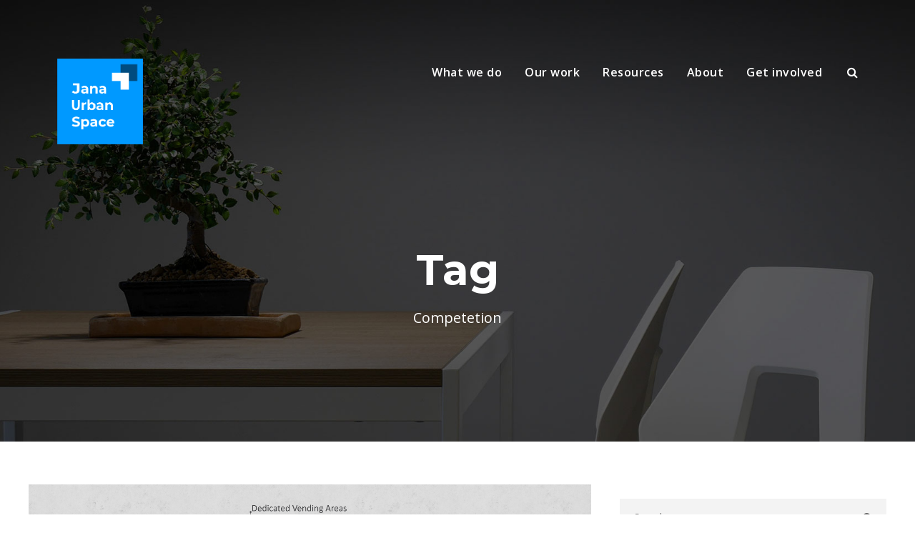

--- FILE ---
content_type: text/html; charset=UTF-8
request_url: https://www.janausp.org/tag/competetion/
body_size: 8717
content:
<!DOCTYPE html>
<html lang="en-US" class="no-js">
<head>
	<meta charset="UTF-8">
	<meta name="viewport" content="width=device-width, initial-scale=1">
	<link rel="profile" href="http://gmpg.org/xfn/11">
	<link rel="pingback" href="https://www.janausp.org/xmlrpc.php">
	<title>Competetion &#8211; Jana Urban Space</title>
<link rel='dns-prefetch' href='//fonts.googleapis.com' />
<link rel='dns-prefetch' href='//s.w.org' />
<link rel="alternate" type="application/rss+xml" title="Jana Urban Space &raquo; Feed" href="https://www.janausp.org/feed/" />
<link rel="alternate" type="application/rss+xml" title="Jana Urban Space &raquo; Comments Feed" href="https://www.janausp.org/comments/feed/" />
<link rel="alternate" type="application/rss+xml" title="Jana Urban Space &raquo; Competetion Tag Feed" href="https://www.janausp.org/tag/competetion/feed/" />
		<script type="text/javascript">
			window._wpemojiSettings = {"baseUrl":"https:\/\/s.w.org\/images\/core\/emoji\/13.0.0\/72x72\/","ext":".png","svgUrl":"https:\/\/s.w.org\/images\/core\/emoji\/13.0.0\/svg\/","svgExt":".svg","source":{"concatemoji":"https:\/\/www.janausp.org\/wp-includes\/js\/wp-emoji-release.min.js?ver=5.5.3"}};
			!function(e,a,t){var r,n,o,i,p=a.createElement("canvas"),s=p.getContext&&p.getContext("2d");function c(e,t){var a=String.fromCharCode;s.clearRect(0,0,p.width,p.height),s.fillText(a.apply(this,e),0,0);var r=p.toDataURL();return s.clearRect(0,0,p.width,p.height),s.fillText(a.apply(this,t),0,0),r===p.toDataURL()}function l(e){if(!s||!s.fillText)return!1;switch(s.textBaseline="top",s.font="600 32px Arial",e){case"flag":return!c([127987,65039,8205,9895,65039],[127987,65039,8203,9895,65039])&&(!c([55356,56826,55356,56819],[55356,56826,8203,55356,56819])&&!c([55356,57332,56128,56423,56128,56418,56128,56421,56128,56430,56128,56423,56128,56447],[55356,57332,8203,56128,56423,8203,56128,56418,8203,56128,56421,8203,56128,56430,8203,56128,56423,8203,56128,56447]));case"emoji":return!c([55357,56424,8205,55356,57212],[55357,56424,8203,55356,57212])}return!1}function d(e){var t=a.createElement("script");t.src=e,t.defer=t.type="text/javascript",a.getElementsByTagName("head")[0].appendChild(t)}for(i=Array("flag","emoji"),t.supports={everything:!0,everythingExceptFlag:!0},o=0;o<i.length;o++)t.supports[i[o]]=l(i[o]),t.supports.everything=t.supports.everything&&t.supports[i[o]],"flag"!==i[o]&&(t.supports.everythingExceptFlag=t.supports.everythingExceptFlag&&t.supports[i[o]]);t.supports.everythingExceptFlag=t.supports.everythingExceptFlag&&!t.supports.flag,t.DOMReady=!1,t.readyCallback=function(){t.DOMReady=!0},t.supports.everything||(n=function(){t.readyCallback()},a.addEventListener?(a.addEventListener("DOMContentLoaded",n,!1),e.addEventListener("load",n,!1)):(e.attachEvent("onload",n),a.attachEvent("onreadystatechange",function(){"complete"===a.readyState&&t.readyCallback()})),(r=t.source||{}).concatemoji?d(r.concatemoji):r.wpemoji&&r.twemoji&&(d(r.twemoji),d(r.wpemoji)))}(window,document,window._wpemojiSettings);
		</script>
		<style type="text/css">
img.wp-smiley,
img.emoji {
	display: inline !important;
	border: none !important;
	box-shadow: none !important;
	height: 1em !important;
	width: 1em !important;
	margin: 0 .07em !important;
	vertical-align: -0.1em !important;
	background: none !important;
	padding: 0 !important;
}
</style>
	<link rel="stylesheet" href="https://www.janausp.org/wp-content/cache/minify/35770.css" media="all" />


<link rel='stylesheet' id='gdlr-core-google-font-css'  href='https://fonts.googleapis.com/css?family=Montserrat%3A100%2C100italic%2C200%2C200italic%2C300%2C300italic%2Cregular%2Citalic%2C500%2C500italic%2C600%2C600italic%2C700%2C700italic%2C800%2C800italic%2C900%2C900italic%7COpen+Sans%3A300%2C300italic%2Cregular%2Citalic%2C600%2C600italic%2C700%2C700italic%2C800%2C800italic%7CSource+Sans+Pro%3A200%2C200italic%2C300%2C300italic%2Cregular%2Citalic%2C600%2C600italic%2C700%2C700italic%2C900%2C900italic&#038;subset=cyrillic%2Ccyrillic-ext%2Clatin%2Clatin-ext%2Cvietnamese%2Cgreek%2Cgreek-ext&#038;ver=5.5.3' type='text/css' media='all' />
<link rel="stylesheet" href="https://www.janausp.org/wp-content/cache/minify/e11c5.css" media="all" />





<style id='rs-plugin-settings-inline-css' type='text/css'>
#rs-demo-id {}
</style>
<link rel="stylesheet" href="https://www.janausp.org/wp-content/cache/minify/c00ca.css" media="all" />




<script  src="https://www.janausp.org/wp-content/cache/minify/075c5.js"></script>



<!--[if lt IE 9]>
<script type='text/javascript' src='https://www.janausp.org/wp-content/themes/inteco/js/html5.js?ver=5.5.3' id='html5js-js'></script>
<![endif]-->
<link rel="https://api.w.org/" href="https://www.janausp.org/wp-json/" /><link rel="alternate" type="application/json" href="https://www.janausp.org/wp-json/wp/v2/tags/99" /><link rel="EditURI" type="application/rsd+xml" title="RSD" href="https://www.janausp.org/xmlrpc.php?rsd" />
<link rel="wlwmanifest" type="application/wlwmanifest+xml" href="https://www.janausp.org/wp-includes/wlwmanifest.xml" /> 
<meta name="generator" content="WordPress 5.5.3" />
		<script type="text/javascript">
			//<![CDATA[
			var show_msg = '';
			if (show_msg !== '0') {
				var options = {view_src: "View Source is disabled!", inspect_elem: "Inspect Element is disabled!", right_click: "Right click is disabled!", copy_cut_paste_content: "Cut/Copy/Paste is disabled!", image_drop: "Image Drag-n-Drop is disabled!" }
			} else {
				var options = '';
			}

         	function nocontextmenu(e) { return false; }
         	document.oncontextmenu = nocontextmenu;
         	document.ondragstart = function() { return false;}

			document.onmousedown = function (event) {
				event = (event || window.event);
				if (event.keyCode === 123) {
					if (show_msg !== '0') {show_toast('inspect_elem');}
					return false;
				}
			}
			document.onkeydown = function (event) {
				event = (event || window.event);
				//alert(event.keyCode);   return false;
				if (event.keyCode === 123 ||
						event.ctrlKey && event.shiftKey && event.keyCode === 73 ||
						event.ctrlKey && event.shiftKey && event.keyCode === 75) {
					if (show_msg !== '0') {show_toast('inspect_elem');}
					return false;
				}
				if (event.ctrlKey && event.keyCode === 85) {
					if (show_msg !== '0') {show_toast('view_src');}
					return false;
				}
			}
			function addMultiEventListener(element, eventNames, listener) {
				var events = eventNames.split(' ');
				for (var i = 0, iLen = events.length; i < iLen; i++) {
					element.addEventListener(events[i], function (e) {
						e.preventDefault();
						if (show_msg !== '0') {
							show_toast(listener);
						}
					});
				}
			}
			addMultiEventListener(document, 'contextmenu', 'right_click');
			addMultiEventListener(document, 'cut copy paste print', 'copy_cut_paste_content');
			addMultiEventListener(document, 'drag drop', 'image_drop');
			function show_toast(text) {
				var x = document.getElementById("amm_drcfw_toast_msg");
				x.innerHTML = eval('options.' + text);
				x.className = "show";
				setTimeout(function () {
					x.className = x.className.replace("show", "")
				}, 3000);
			}
		//]]>
		</script>
		<style type="text/css">body * :not(input):not(textarea){user-select:none !important; -webkit-touch-callout: none !important;  -webkit-user-select: none !important; -moz-user-select:none !important; -khtml-user-select:none !important; -ms-user-select: none !important;}#amm_drcfw_toast_msg{visibility:hidden;min-width:250px;margin-left:-125px;background-color:#333;color:#fff;text-align:center;border-radius:2px;padding:16px;position:fixed;z-index:999;left:50%;bottom:30px;font-size:17px}#amm_drcfw_toast_msg.show{visibility:visible;-webkit-animation:fadein .5s,fadeout .5s 2.5s;animation:fadein .5s,fadeout .5s 2.5s}@-webkit-keyframes fadein{from{bottom:0;opacity:0}to{bottom:30px;opacity:1}}@keyframes fadein{from{bottom:0;opacity:0}to{bottom:30px;opacity:1}}@-webkit-keyframes fadeout{from{bottom:30px;opacity:1}to{bottom:0;opacity:0}}@keyframes fadeout{from{bottom:30px;opacity:1}to{bottom:0;opacity:0}}</style>
		<script>var ms_grabbing_curosr = 'https://www.janausp.org/wp-content/plugins/master-slider/public/assets/css/common/grabbing.cur', ms_grab_curosr = 'https://www.janausp.org/wp-content/plugins/master-slider/public/assets/css/common/grab.cur';</script>
<meta name="generator" content="MasterSlider 3.10.6 - Responsive Touch Image Slider | avt.li/msf" />
<style type="text/css">.recentcomments a{display:inline !important;padding:0 !important;margin:0 !important;}</style><meta name="generator" content="Powered by Slider Revolution 6.2.7 - responsive, Mobile-Friendly Slider Plugin for WordPress with comfortable drag and drop interface." />
<link rel="icon" href="https://www.janausp.org/wp-content/uploads/2021/03/Jana-Logo-Small_1.png" sizes="32x32" />
<link rel="icon" href="https://www.janausp.org/wp-content/uploads/2021/03/Jana-Logo-Small_1.png" sizes="192x192" />
<link rel="apple-touch-icon" href="https://www.janausp.org/wp-content/uploads/2021/03/Jana-Logo-Small_1.png" />
<meta name="msapplication-TileImage" content="https://www.janausp.org/wp-content/uploads/2021/03/Jana-Logo-Small_1.png" />
<script type="text/javascript">function setREVStartSize(e){
			//window.requestAnimationFrame(function() {				 
				window.RSIW = window.RSIW===undefined ? window.innerWidth : window.RSIW;	
				window.RSIH = window.RSIH===undefined ? window.innerHeight : window.RSIH;	
				try {								
					var pw = document.getElementById(e.c).parentNode.offsetWidth,
						newh;
					pw = pw===0 || isNaN(pw) ? window.RSIW : pw;
					e.tabw = e.tabw===undefined ? 0 : parseInt(e.tabw);
					e.thumbw = e.thumbw===undefined ? 0 : parseInt(e.thumbw);
					e.tabh = e.tabh===undefined ? 0 : parseInt(e.tabh);
					e.thumbh = e.thumbh===undefined ? 0 : parseInt(e.thumbh);
					e.tabhide = e.tabhide===undefined ? 0 : parseInt(e.tabhide);
					e.thumbhide = e.thumbhide===undefined ? 0 : parseInt(e.thumbhide);
					e.mh = e.mh===undefined || e.mh=="" || e.mh==="auto" ? 0 : parseInt(e.mh,0);		
					if(e.layout==="fullscreen" || e.l==="fullscreen") 						
						newh = Math.max(e.mh,window.RSIH);					
					else{					
						e.gw = Array.isArray(e.gw) ? e.gw : [e.gw];
						for (var i in e.rl) if (e.gw[i]===undefined || e.gw[i]===0) e.gw[i] = e.gw[i-1];					
						e.gh = e.el===undefined || e.el==="" || (Array.isArray(e.el) && e.el.length==0)? e.gh : e.el;
						e.gh = Array.isArray(e.gh) ? e.gh : [e.gh];
						for (var i in e.rl) if (e.gh[i]===undefined || e.gh[i]===0) e.gh[i] = e.gh[i-1];
											
						var nl = new Array(e.rl.length),
							ix = 0,						
							sl;					
						e.tabw = e.tabhide>=pw ? 0 : e.tabw;
						e.thumbw = e.thumbhide>=pw ? 0 : e.thumbw;
						e.tabh = e.tabhide>=pw ? 0 : e.tabh;
						e.thumbh = e.thumbhide>=pw ? 0 : e.thumbh;					
						for (var i in e.rl) nl[i] = e.rl[i]<window.RSIW ? 0 : e.rl[i];
						sl = nl[0];									
						for (var i in nl) if (sl>nl[i] && nl[i]>0) { sl = nl[i]; ix=i;}															
						var m = pw>(e.gw[ix]+e.tabw+e.thumbw) ? 1 : (pw-(e.tabw+e.thumbw)) / (e.gw[ix]);					
						newh =  (e.gh[ix] * m) + (e.tabh + e.thumbh);
					}				
					if(window.rs_init_css===undefined) window.rs_init_css = document.head.appendChild(document.createElement("style"));					
					document.getElementById(e.c).height = newh+"px";
					window.rs_init_css.innerHTML += "#"+e.c+"_wrapper { height: "+newh+"px }";				
				} catch(e){
					console.log("Failure at Presize of Slider:" + e)
				}					   
			//});
		  };</script>
	<style>
		@-webkit-keyframes ticker {
  0% {
    -webkit-transform: translate3d(0, 0, 0);
    transform: translate3d(0, 0, 0);
    visibility: visible;
  }
  100% {
    -webkit-transform: translate3d(-100%, 0, 0);
    transform: translate3d(-100%, 0, 0);
  }
}
@keyframes ticker {
  0% {
    -webkit-transform: translate3d(0, 0, 0);
    transform: translate3d(0, 0, 0);
    visibility: visible;
  }
  100% {
    -webkit-transform: translate3d(-100%, 0, 0);
    transform: translate3d(-100%, 0, 0);
  }
}
.ticker-wrap {
  position: fixed;
  top: 0;
  width: 100%;
  overflow: hidden;
  height: 45px;
  background-color: #26602f;
  padding-left: 100%;
  box-sizing: content-box;
  z-index: 99999999999999999;
}
.ticker-wrap .ticker {
  display: inline-block;
  height: 45px;
  line-height: 45px;
  white-space: nowrap;
  padding-right: 100%;
  box-sizing: content-box;
  -webkit-animation-iteration-count: infinite;
  animation-iteration-count: infinite;
  -webkit-animation-timing-function: linear;
  animation-timing-function: linear;
  -webkit-animation-name: ticker;
  animation-name: ticker;
  -webkit-animation-duration: 50s;
  animation-duration: 50s;
}
.ticker-wrap .ticker__item {
  display: inline-block;
  padding: 0 3rem;
  font-size: 20px;
  color: white;
}
	  .ticker__item a{
		  color:#fff;
}
	</style>
</head>

<body class="archive tag tag-competetion tag-99 gdlr-core-body _masterslider _ms_version_3.10.6 inteco-body inteco-body-front inteco-full  inteco-with-sticky-navigation  inteco-blockquote-style-1 gdlr-core-link-to-lightbox" data-home-url="https://www.janausp.org/" >
<div class="inteco-mobile-header-wrap" ><div class="inteco-mobile-header inteco-header-background inteco-style-slide inteco-sticky-mobile-navigation " id="inteco-mobile-header" ><div class="inteco-mobile-header-container inteco-container clearfix" ><div class="inteco-logo  inteco-item-pdlr"><div class="inteco-logo-inner"><a class="" href="https://www.janausp.org/" ><img src="https://www.janausp.org/wp-content/uploads/2021/03/Jana-Logo-Small_1.png" alt="" width="406" height="406" title="Jana Logo Small_1" /></a></div></div><div class="inteco-mobile-menu-right" ><div class="inteco-main-menu-search" id="inteco-mobile-top-search" ><i class="fa fa-search" ></i></div><div class="inteco-top-search-wrap" >
	<div class="inteco-top-search-close" ></div>

	<div class="inteco-top-search-row" >
		<div class="inteco-top-search-cell" >
			<form role="search" method="get" class="search-form" action="https://www.janausp.org/">
	<input type="text" class="search-field inteco-title-font" placeholder="Search..." value="" name="s">
	<div class="inteco-top-search-submit"><i class="fa fa-search" ></i></div>
	<input type="submit" class="search-submit" value="Search">
	<div class="inteco-top-search-close"><i class="icon_close" ></i></div>
</form>
		</div>
	</div>

</div>
<div class="inteco-overlay-menu inteco-mobile-menu" id="inteco-mobile-menu" ><a class="inteco-overlay-menu-icon inteco-mobile-menu-button inteco-mobile-button-hamburger" href="#" ><span></span></a><div class="inteco-overlay-menu-content inteco-navigation-font" ><div class="inteco-overlay-menu-close" ></div><div class="inteco-overlay-menu-row" ><div class="inteco-overlay-menu-cell" ><ul id="menu-header-menu" class="menu"><li class="menu-item menu-item-type-custom menu-item-object-custom menu-item-has-children menu-item-7270"><a>What we do</a>
<ul class="sub-menu">
	<li class="menu-item menu-item-type-post_type menu-item-object-page menu-item-6383"><a href="https://www.janausp.org/practice/services/">Services</a></li>
	<li class="menu-item menu-item-type-post_type menu-item-object-page menu-item-6381"><a href="https://www.janausp.org/practice/markets/">Markets</a></li>
	<li class="menu-item menu-item-type-post_type menu-item-object-page menu-item-6382"><a href="https://www.janausp.org/practice/clients-collaborators/">Clients &#038; Collaborators</a></li>
</ul>
</li>
<li class="menu-item menu-item-type-custom menu-item-object-custom menu-item-has-children menu-item-7272"><a>Our work</a>
<ul class="sub-menu">
	<li class="menu-item menu-item-type-post_type menu-item-object-page menu-item-6371"><a href="https://www.janausp.org/projects/policy-research/">Urban Policy</a></li>
	<li class="menu-item menu-item-type-post_type menu-item-object-page menu-item-6373"><a href="https://www.janausp.org/projects/urban-planning/">Urban Planning</a></li>
	<li class="menu-item menu-item-type-post_type menu-item-object-page menu-item-6374"><a href="https://www.janausp.org/projects/urban-design/">Urban Design</a></li>
</ul>
</li>
<li class="menu-item menu-item-type-post_type menu-item-object-page menu-item-11962"><a href="https://www.janausp.org/resources/">Resources</a></li>
<li class="menu-item menu-item-type-custom menu-item-object-custom menu-item-has-children menu-item-8435"><a>About</a>
<ul class="sub-menu">
	<li class="menu-item menu-item-type-post_type menu-item-object-page menu-item-12731"><a href="https://www.janausp.org/about-us-4/">About us</a></li>
	<li class="menu-item menu-item-type-post_type menu-item-object-page menu-item-7949"><a href="https://www.janausp.org/about__trashed/our-journey/">Our Journey</a></li>
	<li class="menu-item menu-item-type-post_type menu-item-object-page menu-item-12721"><a href="https://www.janausp.org/people/">People</a></li>
	<li class="menu-item menu-item-type-post_type menu-item-object-page menu-item-7947"><a href="https://www.janausp.org/news-and-updates/">In the news</a></li>
	<li class="menu-item menu-item-type-post_type menu-item-object-page menu-item-7948"><a href="https://www.janausp.org/about__trashed/contact/">Contact</a></li>
</ul>
</li>
<li class="menu-item menu-item-type-post_type menu-item-object-page menu-item-11096"><a href="https://www.janausp.org/about__trashed/join-us/">Get involved</a></li>
</ul></div></div></div></div></div></div></div></div><div class="inteco-body-outer-wrapper ">
		<div class="inteco-body-wrapper clearfix  inteco-with-transparent-header inteco-with-frame">
	<div class="inteco-header-background-transparent" >	
<header class="inteco-header-wrap inteco-header-style-plain  inteco-style-menu-right inteco-sticky-navigation inteco-style-slide" data-navigation-offset="70px"  >
	<div class="inteco-header-background" ></div>
	<div class="inteco-header-container  inteco-header-full">
			
		<div class="inteco-header-container-inner clearfix">
			<div class="inteco-logo  inteco-item-pdlr"><div class="inteco-logo-inner"><a class="inteco-fixed-nav-logo" href="https://www.janausp.org/" ><img src="https://www.janausp.org/wp-content/uploads/2021/03/Jana-Logo-Small_1.png" alt="" width="406" height="406" title="Jana Logo Small_1" /></a><a class=" inteco-orig-logo" href="https://www.janausp.org/" ><img src="https://www.janausp.org/wp-content/uploads/2021/03/Jana-Urban-Space-Logo.png" alt="" width="626" height="626" title="Jana Urban Space Logo" /></a></div></div>			<div class="inteco-navigation inteco-item-pdlr clearfix " >
			<div class="inteco-main-menu" id="inteco-main-menu" ><ul id="menu-header-menu-1" class="sf-menu"><li  class="menu-item menu-item-type-custom menu-item-object-custom menu-item-has-children menu-item-7270 inteco-normal-menu"><a class="sf-with-ul-pre">What we do</a>
<ul class="sub-menu">
	<li  class="menu-item menu-item-type-post_type menu-item-object-page menu-item-6383" data-size="60"><a href="https://www.janausp.org/practice/services/">Services</a></li>
	<li  class="menu-item menu-item-type-post_type menu-item-object-page menu-item-6381" data-size="60"><a href="https://www.janausp.org/practice/markets/">Markets</a></li>
	<li  class="menu-item menu-item-type-post_type menu-item-object-page menu-item-6382" data-size="60"><a href="https://www.janausp.org/practice/clients-collaborators/">Clients &#038; Collaborators</a></li>
</ul>
</li>
<li  class="menu-item menu-item-type-custom menu-item-object-custom menu-item-has-children menu-item-7272 inteco-normal-menu"><a class="sf-with-ul-pre">Our work</a>
<ul class="sub-menu">
	<li  class="menu-item menu-item-type-post_type menu-item-object-page menu-item-6371" data-size="60"><a href="https://www.janausp.org/projects/policy-research/">Urban Policy</a></li>
	<li  class="menu-item menu-item-type-post_type menu-item-object-page menu-item-6373" data-size="60"><a href="https://www.janausp.org/projects/urban-planning/">Urban Planning</a></li>
	<li  class="menu-item menu-item-type-post_type menu-item-object-page menu-item-6374" data-size="60"><a href="https://www.janausp.org/projects/urban-design/">Urban Design</a></li>
</ul>
</li>
<li  class="menu-item menu-item-type-post_type menu-item-object-page menu-item-11962 inteco-normal-menu"><a href="https://www.janausp.org/resources/">Resources</a></li>
<li  class="menu-item menu-item-type-custom menu-item-object-custom menu-item-has-children menu-item-8435 inteco-normal-menu"><a class="sf-with-ul-pre">About</a>
<ul class="sub-menu">
	<li  class="menu-item menu-item-type-post_type menu-item-object-page menu-item-12731" data-size="60"><a href="https://www.janausp.org/about-us-4/">About us</a></li>
	<li  class="menu-item menu-item-type-post_type menu-item-object-page menu-item-7949" data-size="60"><a href="https://www.janausp.org/about__trashed/our-journey/">Our Journey</a></li>
	<li  class="menu-item menu-item-type-post_type menu-item-object-page menu-item-12721" data-size="60"><a href="https://www.janausp.org/people/">People</a></li>
	<li  class="menu-item menu-item-type-post_type menu-item-object-page menu-item-7947" data-size="60"><a href="https://www.janausp.org/news-and-updates/">In the news</a></li>
	<li  class="menu-item menu-item-type-post_type menu-item-object-page menu-item-7948" data-size="60"><a href="https://www.janausp.org/about__trashed/contact/">Contact</a></li>
</ul>
</li>
<li  class="menu-item menu-item-type-post_type menu-item-object-page menu-item-11096 inteco-normal-menu"><a href="https://www.janausp.org/about__trashed/join-us/">Get involved</a></li>
</ul></div><div class="inteco-main-menu-right-wrap clearfix " ><div class="inteco-main-menu-search" id="inteco-top-search" ><i class="fa fa-search" ></i></div><div class="inteco-top-search-wrap" >
	<div class="inteco-top-search-close" ></div>

	<div class="inteco-top-search-row" >
		<div class="inteco-top-search-cell" >
			<form role="search" method="get" class="search-form" action="https://www.janausp.org/">
	<input type="text" class="search-field inteco-title-font" placeholder="Search..." value="" name="s">
	<div class="inteco-top-search-submit"><i class="fa fa-search" ></i></div>
	<input type="submit" class="search-submit" value="Search">
	<div class="inteco-top-search-close"><i class="icon_close" ></i></div>
</form>
		</div>
	</div>

</div>
</div>			</div><!-- inteco-navigation -->
					</div><!-- inteco-header-inner -->
	</div><!-- inteco-header-container -->
</header><!-- header --></div><div class="inteco-page-title-wrap  inteco-style-custom inteco-center-align" ><div class="inteco-header-transparent-substitute" ></div><div class="inteco-page-title-overlay"  ></div><div class="inteco-page-title-container inteco-container" ><div class="inteco-page-title-content inteco-item-pdlr"  ><h3 class="inteco-page-title"  >Tag</h3><div class="inteco-page-caption"  >Competetion</div></div></div></div>	<div class="inteco-page-wrapper" id="inteco-page-wrapper" ><div class="inteco-content-container inteco-container"><div class=" inteco-sidebar-wrap clearfix inteco-line-height-0 inteco-sidebar-style-right" ><div class=" inteco-sidebar-center inteco-column-40 inteco-line-height" ><div class="inteco-content-area" ><div class="gdlr-core-blog-item gdlr-core-item-pdb clearfix  gdlr-core-style-blog-full"  ><div class="gdlr-core-blog-item-holder gdlr-core-js-2 clearfix" data-layout="fitrows" ><div class="gdlr-core-item-list gdlr-core-blog-full  gdlr-core-item-mglr gdlr-core-style-left"  ><div class="gdlr-core-blog-thumbnail gdlr-core-media-image  gdlr-core-opacity-on-hover gdlr-core-zoom-on-hover"  ><a href="https://www.janausp.org/2020/10/06/ente-kochi-update/" ><img src="https://www.janausp.org/wp-content/uploads/2020/12/feature-new-12.jpg" alt="" width="3071" height="1890" title="feature new" /></a></div><div class="gdlr-core-blog-full-head clearfix"><div class="gdlr-core-blog-date-wrapper gdlr-core-skin-divider"><div class="gdlr-core-blog-date-day gdlr-core-skin-caption">06</div><div class="gdlr-core-blog-date-month gdlr-core-skin-caption">Oct</div></div><div class="gdlr-core-blog-full-head-right"><h3 class="gdlr-core-blog-title gdlr-core-skin-title"  ><a href="https://www.janausp.org/2020/10/06/ente-kochi-update/" >Chennai Mega Streets Project.</a></h3><div class="gdlr-core-blog-info-wrapper gdlr-core-skin-divider" ><span class="gdlr-core-blog-info gdlr-core-blog-info-font gdlr-core-skin-caption gdlr-core-blog-info-date"  ><a href="https://www.janausp.org/2020/10/06/">October 6, 2020</a></span><span class="gdlr-core-blog-info gdlr-core-blog-info-font gdlr-core-skin-caption gdlr-core-blog-info-author"  ><span class="gdlr-core-head" >By</span><a href="https://www.janausp.org/author/shashank-achanthodi/" title="Posts by Shashank Achanthodi" rel="author">Shashank Achanthodi</a></span><span class="gdlr-core-blog-info gdlr-core-blog-info-font gdlr-core-skin-caption gdlr-core-blog-info-category"  ><span class="gdlr-core-head" >In</span><a href="https://www.janausp.org/category/blog/" rel="tag">Blog</a><span class="gdlr-core-sep">,</span> <a href="https://www.janausp.org/category/updates/" rel="tag">Updates</a></span></div></div></div><div class="gdlr-core-blog-content clearfix" >Jana Urban Space was among 6 consultants from around the country selected to work on the Chennai Mega Streets Project. With a goal to redevelop the streetscapes and public spaces in and around the neighbourhood of Nungumbakkam, we hope to make Nungambakkam truly Namadhe!<div class="clear"></div><a class="gdlr-core-excerpt-read-more gdlr-core-button gdlr-core-rectangle" href="https://www.janausp.org/2020/10/06/ente-kochi-update/" >Read More</a></div></div></div></div></div></div><div class=" inteco-sidebar-right inteco-column-20 inteco-line-height inteco-line-height" ><div class="inteco-sidebar-area inteco-item-pdlr" ><div id="search-2" class="widget widget_search inteco-widget"><form role="search" method="get" class="search-form" action="https://www.janausp.org/">
    <input type="search" class="search-field" placeholder="Search..." value="" name="s" />
    <input type="submit" class="search-submit" value="Search" />
</form>	
</div>
		<div id="recent-posts-2" class="widget widget_recent_entries inteco-widget">
		<h3 class="inteco-widget-title">Recent Posts</h3><span class="clear"></span>
		<ul>
											<li>
					<a href="https://www.janausp.org/2025/12/18/bengaluru-embraces-nature-based-solutions-for-drainage/">Bengaluru embraces Nature-based Solutions for drainage</a>
									</li>
											<li>
					<a href="https://www.janausp.org/2025/10/09/india-needs-a-national-mission-for-urban-roads/">India needs a national mission for urban roads</a>
									</li>
											<li>
					<a href="https://www.janausp.org/2025/09/27/reimagining-bengalurus-outer-ring-road-as-a-tender-sure-road/">Reimagining Bengaluru&#8217;s Outer Ring Road as a Tender SURE road</a>
									</li>
											<li>
					<a href="https://www.janausp.org/2025/09/10/the-walkable-bengaluru-mission-to-scale-tender-s-u-r-e-roads-citywide/">The Walkable Bengaluru Mission to scale Tender S.U.R.E. Roads citywide</a>
									</li>
											<li>
					<a href="https://www.janausp.org/2025/05/30/bengalurus-swds-need-an-upgrade-and-now/">Bengaluru’s SWDs need an upgrade. And now.</a>
									</li>
					</ul>

		</div><div id="recent-comments-2" class="widget widget_recent_comments inteco-widget"><h3 class="inteco-widget-title">Recent Comments</h3><span class="clear"></span><ul id="recentcomments"></ul></div><div id="archives-2" class="widget widget_archive inteco-widget"><h3 class="inteco-widget-title">Archives</h3><span class="clear"></span>
			<ul>
					<li><a href='https://www.janausp.org/2025/12/'>December 2025</a></li>
	<li><a href='https://www.janausp.org/2025/10/'>October 2025</a></li>
	<li><a href='https://www.janausp.org/2025/09/'>September 2025</a></li>
	<li><a href='https://www.janausp.org/2025/05/'>May 2025</a></li>
	<li><a href='https://www.janausp.org/2024/09/'>September 2024</a></li>
	<li><a href='https://www.janausp.org/2023/09/'>September 2023</a></li>
	<li><a href='https://www.janausp.org/2023/03/'>March 2023</a></li>
	<li><a href='https://www.janausp.org/2022/11/'>November 2022</a></li>
	<li><a href='https://www.janausp.org/2022/09/'>September 2022</a></li>
	<li><a href='https://www.janausp.org/2022/04/'>April 2022</a></li>
	<li><a href='https://www.janausp.org/2022/03/'>March 2022</a></li>
	<li><a href='https://www.janausp.org/2021/12/'>December 2021</a></li>
	<li><a href='https://www.janausp.org/2020/12/'>December 2020</a></li>
	<li><a href='https://www.janausp.org/2020/11/'>November 2020</a></li>
	<li><a href='https://www.janausp.org/2020/10/'>October 2020</a></li>
	<li><a href='https://www.janausp.org/2019/07/'>July 2019</a></li>
	<li><a href='https://www.janausp.org/2019/05/'>May 2019</a></li>
	<li><a href='https://www.janausp.org/2019/04/'>April 2019</a></li>
	<li><a href='https://www.janausp.org/2018/11/'>November 2018</a></li>
	<li><a href='https://www.janausp.org/2018/10/'>October 2018</a></li>
	<li><a href='https://www.janausp.org/2018/09/'>September 2018</a></li>
	<li><a href='https://www.janausp.org/2018/08/'>August 2018</a></li>
	<li><a href='https://www.janausp.org/2018/07/'>July 2018</a></li>
	<li><a href='https://www.janausp.org/2018/05/'>May 2018</a></li>
	<li><a href='https://www.janausp.org/2018/04/'>April 2018</a></li>
	<li><a href='https://www.janausp.org/2018/03/'>March 2018</a></li>
	<li><a href='https://www.janausp.org/2018/02/'>February 2018</a></li>
	<li><a href='https://www.janausp.org/2018/01/'>January 2018</a></li>
	<li><a href='https://www.janausp.org/2016/06/'>June 2016</a></li>
	<li><a href='https://www.janausp.org/2016/04/'>April 2016</a></li>
	<li><a href='https://www.janausp.org/2015/04/'>April 2015</a></li>
	<li><a href='https://www.janausp.org/2014/06/'>June 2014</a></li>
	<li><a href='https://www.janausp.org/2014/05/'>May 2014</a></li>
	<li><a href='https://www.janausp.org/2013/11/'>November 2013</a></li>
	<li><a href='https://www.janausp.org/2013/04/'>April 2013</a></li>
	<li><a href='https://www.janausp.org/2011/12/'>December 2011</a></li>
	<li><a href='https://www.janausp.org/2011/07/'>July 2011</a></li>
			</ul>

			</div><div id="categories-2" class="widget widget_categories inteco-widget"><h3 class="inteco-widget-title">Categories</h3><span class="clear"></span>
			<ul>
					<li class="cat-item cat-item-131"><a href="https://www.janausp.org/category/careers/studio-careers/">Across Studios</a>
</li>
	<li class="cat-item cat-item-130"><a href="https://www.janausp.org/category/careers/ads-careers/">Architecture Design Studio</a>
</li>
	<li class="cat-item cat-item-109"><a href="https://www.janausp.org/category/articles/">Articles</a>
</li>
	<li class="cat-item cat-item-2"><a href="https://www.janausp.org/category/blog/">Blog</a>
</li>
	<li class="cat-item cat-item-128"><a href="https://www.janausp.org/category/careers/">Careers</a>
</li>
	<li class="cat-item cat-item-90"><a href="https://www.janausp.org/category/media/">In the Media</a>
</li>
	<li class="cat-item cat-item-91"><a href="https://www.janausp.org/category/updates/">Updates</a>
</li>
	<li class="cat-item cat-item-117"><a href="https://www.janausp.org/category/careers/uds-careers/">Urban Design Studio</a>
</li>
	<li class="cat-item cat-item-129"><a href="https://www.janausp.org/category/careers/ups-careers/">Urban Planning Studio</a>
</li>
			</ul>

			</div><div id="meta-2" class="widget widget_meta inteco-widget"><h3 class="inteco-widget-title">Meta</h3><span class="clear"></span>
		<ul>
						<li><a href="https://www.janausp.org/wp-login.php">Log in</a></li>
			<li><a href="https://www.janausp.org/feed/">Entries feed</a></li>
			<li><a href="https://www.janausp.org/comments/feed/">Comments feed</a></li>

			<li><a href="https://wordpress.org/">WordPress.org</a></li>
		</ul>

		</div></div></div></div></div></div><footer><div class="inteco-footer-wrapper " ><div class="inteco-footer-container inteco-container clearfix" ><div class="inteco-footer-column inteco-item-pdlr inteco-column-15" ><div id="text-1" class="widget widget_text inteco-widget">			<div class="textwidget"><p><img loading="lazy" class="alignnone wp-image-10949" src="https://www.janausp.org/wp-content/uploads/2021/03/Jana-Urban-Space-Logo.png" alt="" width="150" height="150" /></p>
<span class="gdlr-core-space-shortcode" style="margin-top: -27px ;"  ></span>
</div>
		</div></div><div class="inteco-footer-column inteco-item-pdlr inteco-column-15" ><div id="nav_menu-2" class="widget widget_nav_menu inteco-widget"><h3 class="inteco-widget-title">Projects</h3><span class="clear"></span><div class="menu-projects-container"><ul id="menu-projects" class="menu"><li class="menu-item menu-item-type-post_type menu-item-object-page menu-item-6384"><a href="https://www.janausp.org/projects/policy-research/">Urban Policy</a></li>
<li class="menu-item menu-item-type-post_type menu-item-object-page menu-item-6386"><a href="https://www.janausp.org/projects/urban-planning/">Urban Planning</a></li>
<li class="menu-item menu-item-type-post_type menu-item-object-page menu-item-6387"><a href="https://www.janausp.org/projects/urban-design/">Urban Design</a></li>
</ul></div></div></div><div class="inteco-footer-column inteco-item-pdlr inteco-column-15" ><div id="nav_menu-1" class="widget widget_nav_menu inteco-widget"><h3 class="inteco-widget-title">Quick Links</h3><span class="clear"></span><div class="menu-quick-links-container"><ul id="menu-quick-links" class="menu"><li class="menu-item menu-item-type-post_type menu-item-object-page menu-item-8146"><a href="https://www.janausp.org/news-and-updates/">News &#038; Updates</a></li>
<li class="menu-item menu-item-type-post_type menu-item-object-page menu-item-6406"><a href="https://www.janausp.org/practice/services/">Services</a></li>
<li class="menu-item menu-item-type-post_type menu-item-object-page menu-item-6404"><a href="https://www.janausp.org/about__trashed/contact/">Contact</a></li>
</ul></div></div></div><div class="inteco-footer-column inteco-item-pdlr inteco-column-15" ><div id="gdlr-core-recent-portfolio-widget-2" class="widget widget_gdlr-core-recent-portfolio-widget inteco-widget"><h3 class="inteco-widget-title">Recent Work</h3><span class="clear"></span><div class="gdlr-core-recent-portfolio-widget-wrap clearfix"><div class="gdlr-core-recent-portfolio-widget gdlr-core-media-image"><a href="https://www.janausp.org/portfolio/khader-nawaz-khan-road/"  ><img src="https://www.janausp.org/wp-content/uploads/2022/08/KNK_Feature.jpg" alt="" width="150" height="90" title="KNK_Feature" /><span class="gdlr-core-image-overlay "  ><i class="gdlr-core-image-overlay-icon  gdlr-core-size-15 icon_link_alt"  ></i></span></a></div><div class="gdlr-core-recent-portfolio-widget gdlr-core-media-image"><a href="https://www.janausp.org/portfolio/safe-school/"  ><img src="https://www.janausp.org/wp-content/uploads/2022/05/02.jpg" alt="" width="150" height="90" title="02" /><span class="gdlr-core-image-overlay "  ><i class="gdlr-core-image-overlay-icon  gdlr-core-size-15 icon_link_alt"  ></i></span></a></div><div class="gdlr-core-recent-portfolio-widget gdlr-core-media-image"><a href="https://www.janausp.org/portfolio/the-sports-school-hostel/"  ><img src="https://www.janausp.org/wp-content/uploads/2022/08/upload-focus-picture.jpg" alt="" width="150" height="90" title="upload focus picture" /><span class="gdlr-core-image-overlay "  ><i class="gdlr-core-image-overlay-icon  gdlr-core-size-15 icon_link_alt"  ></i></span></a></div><div class="gdlr-core-recent-portfolio-widget gdlr-core-media-image"><a href="https://www.janausp.org/portfolio/precast-pilot-homes-at-habitat-for-humanity/"  ><img src="https://www.janausp.org/wp-content/uploads/2022/08/HFHI-focus.jpg" alt="" width="150" height="90" title="HFHI focus" /><span class="gdlr-core-image-overlay "  ><i class="gdlr-core-image-overlay-icon  gdlr-core-size-15 icon_link_alt"  ></i></span></a></div><div class="gdlr-core-recent-portfolio-widget gdlr-core-media-image"><a href="https://www.janausp.org/portfolio/safe-sure-delhi-intersections/"  ><img src="https://www.janausp.org/wp-content/uploads/2022/05/Upload_5.jpg" alt="" width="150" height="90" title="Upload_5" /><span class="gdlr-core-image-overlay "  ><i class="gdlr-core-image-overlay-icon  gdlr-core-size-15 icon_link_alt"  ></i></span></a></div></div></div></div></div></div><div class="inteco-copyright-wrapper" ><div class="inteco-copyright-container inteco-container clearfix"><div class="inteco-copyright-left inteco-item-pdlr"><a href="https://facebook.com/janaurbanspacefoundation" target="_blank" ><i class="fa fa-facebook" style="font-size: 17px ;color: #009eff ;margin-right: 12px ;"  ></i></a> <a href="https://twitter.com/janausp" target="_blank" ><i class="fa fa-twitter" style="font-size: 17px ;color: #009eff ;margin-right: 12px ;"  ></i></a> <a href="https://www.linkedin.com/company/jana-urban-space-foundation" target="_blank" ><i class="fa fa-linkedin" style="font-size: 17px ;color: #009eff ;margin-right: 12px ;"  ></i></a> <a href="https://www.instagram.com/janaurbanspace/" target="_blank" ><i class="fa fa-instagram" style="font-size: 17px ;color: #009eff ;margin-right: 12px ;"  ></i></a></div><div class="inteco-copyright-right inteco-item-pdlr">Copyright 2021, Jana Urban Space. All right reserved</div></div></div></footer></div></div>
    <div id="amm_drcfw_toast_msg"></div>
<script  src="https://www.janausp.org/wp-content/cache/minify/d302d.js"></script>

<script type='text/javascript' id='gdlr-core-page-builder-js-extra'>
/* <![CDATA[ */
var gdlr_core_pbf = {"admin":"","video":{"width":"640","height":"360"},"ajax_url":"https:\/\/www.janausp.org\/wp-admin\/admin-ajax.php"};
/* ]]> */
</script>





<script  src="https://www.janausp.org/wp-content/cache/minify/3da72.js"></script>


</body>
</html>
<!--
Performance optimized by W3 Total Cache. Learn more: https://www.boldgrid.com/w3-total-cache/

Object Caching 149/158 objects using Disk
Page Caching using Disk: Enhanced 
Minified using Disk
Database Caching 10/18 queries in 0.006 seconds using Disk

Served from: www.janausp.org @ 2026-01-18 07:32:20 by W3 Total Cache
-->

--- FILE ---
content_type: text/css
request_url: https://www.janausp.org/wp-content/cache/minify/c00ca.css
body_size: 31634
content:
html,body,div,span,applet,object,iframe,h1,h2,h3,h4,h5,h6,p,blockquote,pre,a,abbr,acronym,address,big,cite,code,del,dfn,em,font,img,ins,kbd,q,s,samp,small,strike,strong,sub,sup,tt,var,b,i,center,dl,dt,dd,ol,ul,li,fieldset,form,label,legend,table,caption,tbody,tfoot,thead,tr,th,td,article,aside,audio,canvas,details,figcaption,figure,footer,header,hgroup,mark,menu,meter,nav,output,progress,section,summary,time,video{border:0;outline:0;vertical-align:baseline;background:transparent;margin:0;padding:0}article,aside,dialog,figure,footer,header,hgroup,nav,section,blockquote{display:block}nav
ul{list-style:none}ol{list-style:decimal}ul{list-style:disc}ul
ul{list-style:circle}blockquote,q{quotes:none}blockquote:before,blockquote:after,q:before,q:after{content:none}ins{text-decoration:underline}del{text-decoration:line-through}mark{background:none}abbr[title],dfn[title],acronym[title]{border-bottom:1px dotted;cursor:help}table{border-collapse:collapse;border-spacing:0}hr{display:block;height:1px;border:0;border-top:1px solid #ccc;margin:1em
0;padding:0}input[type=submit],input[type=button],button{margin:0;padding:0}input,
select,
a
img{vertical-align:middle}b,strong{font-weight:bold}i,em{font-style:italic}html{box-sizing:border-box;-moz-box-sizing:border-box;-webkit-box-sizing:border-box}*,*:before,*:after{box-sizing:inherit;-moz-box-sizing:inherit;-webkit-box-sizing:inherit}body{-webkit-font-smoothing:antialiased;-moz-osx-font-smoothing:grayscale;word-wrap:break-word;word-break:break-word}p{margin-bottom:20px}ul,ol{margin-left:35px;margin-bottom:20px}dl{margin-bottom:20px}dl
dt{font-weight:700;margin-top:10px}dl dt:first-child{margin-top:0px}dl
dd{margin-left:20px}h1,h2,h3,h4,h5,h6{line-height:1.2;margin-bottom:20px}figure{max-width:100%}pre{overflow:auto;padding:10px
10px;background:#f3f3f3;margin-bottom:20px}.clear{display:block;clear:both;visibility:hidden;line-height:0;height:0;zoom:1}.clearfix{zoom:1}.clearfix:after{content:" ";display:block;clear:both;visibility:hidden;line-height:0;height:0}.alignnone{margin:5px
20px 20px 0}.aligncenter,div.aligncenter{display:block;margin:5px
auto 5px auto}.alignright{float:right;margin:5px
0 20px 20px}.alignleft{float:left;margin:5px
20px 20px 0}a
img.alignright{float:right;margin:5px
0 20px 20px}a
img.alignnone{margin:5px
20px 20px 0}a
img.alignleft{float:left;margin:5px
20px 20px 0}a
img.aligncenter{display:block;margin-left:auto;margin-right:auto}.wp-caption{text-align:center;max-width:100%}.wp-caption.alignnone{margin:5px
20px 20px 0}.wp-caption.alignleft{margin:5px
20px 20px 0}.wp-caption.alignright{margin:5px
0 20px 20px}.wp-caption
img{border:0
none;height:auto;margin:0;max-width:98.5%;padding:0;width:auto}.wp-caption p.wp-caption-text{font-size:11px;line-height:17px;margin:0;padding:0
4px 5px}figcaption.wp-caption-text{margin-top:20px}.bypostauthor{max-width:100%}.gallery-caption{max-width:100%}.sticky{max-width:100%}.single-format-gallery figcaption.wp-caption-text{margin-bottom:20px}.single-format-gallery figure.gallery-item{margin-bottom:20px}.navigation{text-align:right;margin-bottom:30px}.navigation .screen-reader-text{display:none}.post-password-form input[type="password"]{padding:14px
20px;margin-left:5px;margin-right:6px}.blocks-gallery-grid,.wp-block-gallery{display:flex}body .page-links>a,
body .nav-links>a,
body .nav-links>span.dots{background-color:#f0f0f0;color:#919191}body .page-links>span,
body .page-links>a:hover,
body .nav-links>span.current,
body .nav-links>a:hover{background-color:#3db166;color:#fff}.page-links{clear:left;margin-top:40px}.page-links>span,.page-links>a{text-decoration:none;display:inline-block;font-size:14px;padding:9px
14px;margin-right:7px;font-weight:bold;border-radius:3px;-moz-border-radius:3px;-webkit-border-radius:3px}.nav-links{clear:left}.nav-links>span,.nav-links>a{text-decoration:none;display:inline-block;font-size:14px;padding:9px
14px;margin-right:3px;font-weight:bold;border-radius:3px;-moz-border-radius:3px;-webkit-border-radius:3px}.inteco-body-outer-wrapper{position:relative;overflow:hidden}.inteco-body-wrapper.inteco-with-frame{position:relative}.inteco-page-wrapper{clear:both}body.inteco-boxed .inteco-body-wrapper{margin-left:auto;margin-right:auto;position:relative}body.inteco-boxed .inteco-body-wrapper.inteco-left{margin-left:0px}body.inteco-boxed .inteco-body-wrapper.inteco-right{margin-right:0px}body.inteco-boxed.inteco-boxed-border .inteco-body-wrapper{box-shadow:0px -5px 9px rgba(0, 0, 0, 0.25);-webkit-box-shadow:0px -5px 9px rgba(0, 0, 0, 0.25)}body.inteco-boxed.inteco-background-pattern{background-position:center;background-repeat:repeat}.inteco-body-background{position:fixed;top:0px;right:0px;bottom:0px;left:0px;background-position:center;background-size:cover}.inteco-container{margin-left:auto;margin-right:auto}.inteco-column-10{float:left;width:16.6666%}.inteco-column-12{float:left;width:20%}.inteco-column-15{float:left;width:25%}.inteco-column-20{float:left;width:33.3333%}.inteco-column-24{float:left;width:40%}.inteco-column-30{float:left;width:50%}.inteco-column-36{float:left;width:60%}.inteco-column-40{float:left;width:66.6666%}.inteco-column-45{float:left;width:75%}.inteco-column-48{float:left;width:80%}.inteco-column-50{float:left;width:83.3333%}.inteco-column-60{float:left;width:100%}.inteco-sidebar-right{float:right}.inteco-sidebar-center{float:none;display:inline-block}.inteco-content-area{padding-top:60px;padding-bottom:40px}.inteco-sidebar-area{padding-top:80px}.inteco-line-height-0{line-height:0}a,button{text-decoration:none;transition:background 300ms, color 300ms, border-color 300ms;-moz-transition:background 300ms, color 300ms, border-color 300ms;-o-transition:background 300ms, color 300ms, border-color 300ms;-webkit-transition:background 300ms, color 300ms, border-color 300ms}img{max-width:100%;height:auto}blockquote{quotes:none;padding:30px
30px 15px;font-size:17px;margin-bottom:35px;font-style:italic;margin-top:35px;border-left-width:2px;border-left-style:solid}.inteco-blockquote-style-2
blockquote{font-size:20px;font-weight:800;padding-top:10px;padding-left:35px;padding-right:0px;font-style:normal;padding-bottom:10px;border-left-width:4px}.inteco-blockquote-style-2 blockquote
p{margin-bottom:0px}q{margin-right:15px;display:inline-block;padding:10px
20px;vertical-align:middle;border-left-width:2px;border-left-style:solid}.inteco-media-image{line-height:0;position:relative}.inteco-left-align{text-align:left}.inteco-center-align{text-align:center}.inteco-right-align{text-align:right}.inteco-body-wrapper{z-index:1;position:relative}input,textarea{border-width:1px 1px 2px 1px;border-style:solid}input:focus,textarea:focus{outline:none}.inteco-button,input[type="button"],input[type="submit"],input[type="reset"]{font-size:13px;font-weight:bold;text-transform:uppercase;letter-spacing:0.8px;padding:15px
33px;display:inline-block;-webkit-appearance:none}input[type="button"],input[type="submit"],input[type="reset"]{border-width:0px;border-style:solid;cursor:pointer;transition:background 300ms, color 300ms, border-color 300ms;-moz-transition:background 300ms, color 300ms, border-color 300ms;-o-transition:background 300ms, color 300ms, border-color 300ms;-webkit-transition:background 300ms, color 300ms, border-color 300ms}input[type="button"]:focus,input[type="submit"]:focus,input[type="reset"]:focus{outline:none}.inteco-page-preload{position:fixed;z-index:999999;top:0px;right:0px;bottom:0px;left:0px;background-color:#fff;background-image:url('/wp-content/themes/inteco/images/preload.gif');background-position:center;background-repeat:no-repeat}.inteco-page-preload.inteco-out{background-image:none}.inteco-top-bar{position:relative;border-bottom-style:solid}.inteco-top-bar-background{position:absolute;right:0px;left:0px;top:0px;bottom:0px}.inteco-top-bar-container{margin-left:auto;margin-right:auto}.inteco-top-bar-container-inner{position:relative}.inteco-top-bar-left{float:left}.inteco-top-bar-right{float:right}.inteco-top-bar-right-text{display:inline}.inteco-top-bar-right-social{display:inline;margin-left:10px}.inteco-top-bar-right-social
a{margin-left:25px}.inteco-header-right-social{margin-top:-2px;float:right;font-size:18px}.inteco-header-right-social
a{margin-left:25px}.inteco-header-right-social a:first-child{margin-left:0px}.inteco-top-bar .inteco-top-bar-menu{display:inline-block;margin-right:23px;margin-bottom:0px}.inteco-top-bar .inteco-top-bar-menu>li{float:none;display:inline-block}.inteco-top-bar .inteco-top-bar-menu>li>a{display:inline;margin-right:16px}.sf-menu.inteco-top-bar-menu>.inteco-normal-menu
ul{margin-left:0px;font-size:13px}.sf-menu.inteco-top-bar-menu>.inteco-normal-menu:first-child
ul{margin-left:-17px}.sf-menu.inteco-top-bar-menu>.inteco-normal-menu ul
li{padding:0px
18px 10px}.sf-menu.inteco-top-bar-menu>.inteco-normal-menu ul li:first-child{padding-top:10px}.sf-menu.inteco-top-bar-menu>.inteco-normal-menu ul li>a{background:transparent}.sf-menu.inteco-top-bar-menu>.inteco-normal-menu ul li>a:after{margin-left:10px}.sf-menu.inteco-top-bar-menu>.inteco-mega-menu .sf-mega-full{left:0px;right:0px;padding-top:18px;padding-bottom:8px}.sf-menu.inteco-top-bar-menu>.inteco-mega-menu .sf-mega-section-inner
ul{font-size:13px}.sf-menu.inteco-top-bar-menu>.inteco-mega-menu .sf-mega-section-inner ul
li{padding:0px
18px 10px}.inteco-mm-menu-wrap{display:none}.admin-bar .mm-menu{margin-top:32px}.inteco-mobile-button-hamburger-with-border{font-size:16px;padding:6px;line-height:0;width:32px;height:32px;text-align:center;display:inline-block;border-width:2px;border-style:solid;border-radius:3px;-moz-border-radius:3px;-webkit-border-radius:3px;box-sizing:border-box;-moz-box-sizing:border-box;-webkit-box-sizing:border-box}.inteco-right-menu-button{display:inline-block;margin-left:27px}.inteco-mobile-menu{float:left;margin-top:-8px;margin-left:30px}.inteco-mobile-menu-right{position:absolute;right:30px;top:50%;margin-top:-9px}.inteco-mobile-menu-left{position:absolute;left:30px;top:50%;margin-top:-9px}.inteco-mobile-menu-left .inteco-mobile-menu{margin-left:0px}.inteco-mobile-header .inteco-mobile-logo-center .inteco-logo-inner{margin-left:auto;margin-right:auto}.inteco-mobile-button-hamburger{box-sizing:border-box;display:block;width:32px;height:32px;position:relative}.inteco-mobile-button-hamburger:before,
.inteco-mobile-button-hamburger:after,
.inteco-mobile-button-hamburger
span{content:'';display:block;width:22px;height:2px;position:absolute;left:5px}.inteco-mobile-button-hamburger:before{top:8px}.inteco-mobile-button-hamburger
span{top:15px}.inteco-mobile-button-hamburger:after{top:22px}.inteco-mobile-button-hamburger:before{transition-duration:0.4s;transition-timing-function:cubic-bezier(0.68, -0.55, 0.265, 1.55)}.inteco-mobile-button-hamburger
span{transition:opacity 0.15s 0.4s ease}.inteco-mobile-button-hamburger:after{transition:-webkit-transform 0.4s cubic-bezier(0.68, -0.55, 0.265, 1.55);transition:transform 0.4s cubic-bezier(0.68, -0.55, 0.265, 1.55)}.inteco-mobile-button-hamburger.inteco-active:before{-webkit-transform:translate3d(0, 7px, 0) rotate(135deg);transform:translate3d(0, 7px, 0) rotate(135deg);transition-delay:0.1s}.inteco-mobile-button-hamburger.inteco-active
span{transition-delay:0s;opacity:0}.inteco-mobile-button-hamburger.inteco-active:after{transition-delay:0.1s;-webkit-transform:translate3d(0, -7px, 0) rotate(-135deg);transform:translate3d(0, -7px, 0) rotate(-135deg)}.inteco-navigation .sf-menu{display:inline-block;line-height:1.7;text-align:left;margin-bottom:0px}.inteco-navigation .sf-menu>li:first-child{padding-left:0px}.inteco-navigation .sf-menu>li:last-child{padding-right:0px}.inteco-navigation .sf-menu>li>a{letter-spacing:0.5px}.inteco-navigation-submenu-indicator .sf-menu>li>a.sf-with-ul-pre:after{display:inline-block;margin-left:13px;content:"\f107";font-family:fontAwesome}.inteco-navigation .sf-menu>.inteco-normal-menu
li{padding:1px
11px}.inteco-navigation .sf-menu>.inteco-normal-menu li:first-child{padding-top:12px}.inteco-navigation .sf-menu>.inteco-normal-menu li:last-child{padding-bottom:12px}.inteco-navigation .sf-menu>.inteco-normal-menu li
li{}.inteco-navigation .sf-menu>.inteco-normal-menu li>a{display:block;padding:6px
30px 6px 12px;position:relative}.inteco-navigation .sf-menu>.inteco-normal-menu li>a.sf-with-ul-pre:after{position:absolute;right:10px;content:"\f105";font-family:fontAwesome}.inteco-navigation .sf-menu>.inteco-normal-menu .sub-menu{font-size:14px}.inteco-navigation .sf-menu>.inteco-mega-menu .sf-mega-full{left:0px;right:0px}.inteco-navigation .sf-menu>.inteco-mega-menu .sf-mega-section-wrap{overflow:hidden;border-top-width:1px;border-top-style:solid}.inteco-navigation .sf-menu>.inteco-mega-menu .sf-mega-section-wrap:first-child{border-top:none}.inteco-navigation .sf-menu>.inteco-mega-menu .sf-mega-section{padding-bottom:999px;margin-bottom:-999px;border-left-width:1px;border-left-style:solid}.inteco-navigation .sf-menu>.inteco-mega-menu .sf-mega-section:first-child{border-left:none}.inteco-navigation .sf-menu>.inteco-mega-menu .sf-mega-section-inner{padding:31px
28px}.inteco-navigation .sf-menu>.inteco-mega-menu .sf-mega-section-inner>a{font-size:15px;display:block;margin-bottom:12px;text-transform:uppercase;letter-spacing:1px;font-weight:bold;padding:0px
12px}.inteco-navigation .sf-menu>.inteco-mega-menu .sf-mega-section-inner .sub-menu
a{font-size:14px;padding:5px
12px;display:block}.inteco-navigation .inteco-navigation-slide-bar{border-bottom-width:3px;border-bottom-style:solid;position:absolute;display:none;margin-top:-8px;padding-top:5px;overflow:hidden}.inteco-navigation .inteco-navigation-slide-bar:before{content:" ";display:block;width:0px;height:0px;position:absolute;left:50%;margin-left:-3px;bottom:0px;border-width:0px 5px 5px 5px;border-style:solid;border-color:transparent}.inteco-navigation .sf-menu a
i{margin-right:10px}.inteco-navigation .sf-vertical>li{border-bottom-width:1px;border-bottom-style:solid}.inteco-navigation .sf-vertical>li:first-child{padding-top:0px}.inteco-navigation .sf-vertical>li>a{font-weight:800;text-transform:uppercase;letter-spacing:0.5px;display:block}.inteco-navigation .sf-vertical ul.sub-menu{font-size:14px;box-sizing:content-box;-moz-box-sizing:content-box;-webkit-box-sizing:content-box}.inteco-navigation .sf-vertical ul.sub-menu
li{padding:2px
11px}.inteco-navigation .sf-vertical ul.sub-menu li:first-child{padding-top:20px}.inteco-navigation .sf-vertical ul.sub-menu li:last-child{padding-bottom:20px}.inteco-navigation .sf-vertical ul.sub-menu li>a{display:block;padding:4px
12px}.inteco-navigation .sf-vertical ul.sub-menu li>a.sf-with-ul:after,
.inteco-navigation-submenu-indicator .sf-vertical>li>a.sf-with-ul:after{float:right;margin-left:18px;content:"\f105";font-family:fontAwesome}.inteco-bullet-anchor{position:fixed;top:50%;right:30px;margin-top:-50px;z-index:10;opacity:0;transition:opacity 200ms;-moz-transition:opacity 200ms;-o-transition:opacity 200ms;-webkit-transition:opacity 200ms}.inteco-bullet-anchor.inteco-init{opacity:1}.inteco-bullet-anchor
a{display:block;width:17px;height:17px;margin-bottom:5px;overflow:hidden;border-width:1px;border-style:solid;border-color:transparent;border-radius:50%;-moz-border-radius:50%;-webkit-border-radius:50%}.inteco-bullet-anchor a:before{content:" ";width:9px;height:9px;margin:3px;display:block;overflow:hidden;border-radius:50%;-moz-border-radius:50%;-webkit-border-radius:50%;transition:background-color 200ms;-moz-transition:background-color 200ms;-o-transition:background-color 200ms;-webkit-transition:background-color 200ms}.inteco-breadcrumbs
a{color:#c0c0c0}.inteco-breadcrumbs,
.inteco-breadcrumbs a:hover{color:#777}.inteco-breadcrumbs{font-size:14px;padding:17px
0px;border-bottom-width:1px;border-bottom-style:solid}.inteco-breadcrumbs span[property="itemListElement"]{margin:0px
8px}.inteco-breadcrumbs span[property="itemListElement"]:first-child{margin-left:0px}.inteco-breadcrumbs a
span{transition:color 200ms;-moz-transition:color 200ms;-o-transition:color 200ms;-webkit-transition:color 200ms}.inteco-page-title-wrap .inteco-breadcrumbs{border:none;font-size:17px;font-weight:600;padding-bottom:40px;padding-top:0px}.inteco-top-search-wrap input.search-field{border-bottom-color:#303030;color:#fff}.inteco-top-search-wrap .inteco-top-search-submit,
.inteco-top-search-wrap .inteco-top-search-close{color:#fff}.inteco-top-search-wrap input::-webkit-input-placeholder{color:#fff}.inteco-top-search-wrap input::-moz-placeholder{color:#fff}.inteco-top-search-wrap input:-ms-input-placeholder{color:#fff}.inteco-top-search-wrap input:-moz-placeholder{color:#fff}.inteco-top-search-row{display:table;width:100%;height:100%}.inteco-top-search-cell{display:table-cell;vertical-align:middle;padding-left:30px;padding-right:30px}.inteco-top-search-wrap{position:fixed;left:0px;right:0px;top:0px;bottom:0px;z-index:9999;overflow-y:auto;display:none}.inteco-top-search-wrap
form{max-width:630px;margin-left:auto;margin-right:auto;position:relative}.inteco-top-search-wrap input.search-field{background:transparent;width:100%;border-width:0px 0px 3px;font-size:40px;padding:0px
120px 25px 0px;line-height:48px;letter-spacing:0.5px}.inteco-top-search-wrap input.search-submit{position:absolute;top:0px;right:52px;width:48px;height:48px;padding:0px;opacity:0;filter:alpha(opacity=0)}.inteco-top-search-wrap .inteco-top-search-submit{font-size:30px;position:absolute;right:52px;top:0px;line-height:48px;width:48px;text-align:center}.inteco-top-search-wrap .inteco-top-search-close{font-size:55px;position:absolute;right:0px;top:-4px;line-height:48px;width:48px;text-align:center;cursor:pointer}.inteco-overlay-menu-row{display:table;width:100%;height:100%}.inteco-overlay-menu-cell{display:table-cell;vertical-align:middle}.inteco-overlay-menu-content{position:fixed;left:0px;right:0px;top:0px;bottom:0px;z-index:9999;overflow-y:auto;display:none}.inteco-overlay-menu-content
ul.menu{list-style:none;text-align:center;padding-top:180px;padding-bottom:140px;max-width:570px;margin-left:auto;margin-right:auto;margin-bottom:0px}.inteco-overlay-menu-content ul.menu>li{font-size:23px;font-weight:bold;text-transform:uppercase;opacity:0;margin-bottom:17px;padding-bottom:17px;letter-spacing:1px;border-bottom-width:1px;border-bottom-style:solid;-webkit-transform:translate3d(0, -30px, 0);transform:translate3d(0, -30px, 0);transition:opacity 300ms, transform 300ms;-moz-transition:opacity 300ms, -moz-transform 300ms;-o-transition:opacity 300ms, -o-transform 300ms;-webkit-transition:opacity 300ms, -webkit-transform 300ms}.inteco-overlay-menu-content.inteco-active ul.menu>li{opacity:1;filter:alpha(opacity=100);-webkit-transform:none;transform:none}.inteco-overlay-menu-content ul.sub-menu{display:none;padding-top:25px;padding-bottom:10px;list-style:none;margin-left:0px;margin-bottom:0px}.inteco-overlay-menu-content ul.sub-menu>li{font-size:14px;text-transform:none;font-weight:normal;margin-bottom:15px}.inteco-overlay-menu-content ul.sub-menu ul.sub-menu{max-width:380px;margin:25px
auto 25px;border-top-width:1px;border-bottom-width:1px;border-style:solid}.inteco-overlay-menu-content .inteco-overlay-menu-close{line-height:1;font-size:48px;position:absolute;left:50%;top:75px;margin-left:-24px;cursor:pointer}.inteco-overlay-menu-content .inteco-overlay-menu-close:after{content:"\4d";font-family:elegantIcons}.inteco-overlay-menu-content ul li.menu-item-has-children>a:after{content:"\f107";font-family:"fontAwesome";margin-left:15px}body.admin-bar .inteco-overlay-menu-content{margin-top:32px;overflow-y:scroll}.inteco-main-menu-right-button{float:left;padding:8px
15px;font-size:11px;font-weight:bold;text-transform:uppercase;letter-spacing:1px;margin-top:-11px;margin-left:30px;border-radius:3px;border-width:2px;border-style:solid}.inteco-main-menu-right-button.inteco-style-round{padding:13px
21px 14px;margin-top:-14px;border-radius:30px;-moz-border-radius:30px;-webkit-border-radius:30px}.inteco-main-menu-right-button.inteco-style-round-with-shadow{padding:13px
21px 14px;margin-top:-14px;box-shadow:0px 4px 18px rgba(0, 0, 0, 0.11);-webkit-box-shadow:0px 4px 18px rgba(0, 0, 0, 0.11);border-radius:30px;-moz-border-radius:30px;-webkit-border-radius:30px}.inteco-main-menu-right{float:left;margin-top:-8px}.inteco-main-menu-search{float:left;margin-top:-5px;margin-left:25px}.inteco-main-menu-search
i{font-size:16px;margin-top:-1px;cursor:pointer}.inteco-main-menu-cart{float:left;margin-top:-4px;padding-left:20px;margin-left:5px;position:relative}.inteco-main-menu-cart
i{font-size:17px;margin-top:-1px;cursor:pointer}.inteco-main-menu-cart>.inteco-top-cart-count{font-size:10px;font-weight:700;vertical-align:super;width:16px;height:16px;line-height:15px;position:absolute;top:-5px;right:-8px;text-align:center;border-radius:50%;-moz-border-radius:50%;-webkit-border-radius:50%}.inteco-top-cart-content-wrap{position:absolute;width:210px;right:-25px;top:100%;padding-top:24px;z-index:99}.inteco-top-cart-content-wrap .inteco-top-cart-content{padding:25px;text-align:left;font-size:16px;font-weight:700}.inteco-top-cart-content-wrap .woocommerce-Price-amount.amount{float:none}.inteco-top-cart-content-wrap .inteco-top-cart-count-wrap{margin-bottom:8px}.inteco-top-cart-content-wrap .inteco-top-cart-amount-wrap{margin-bottom:23px}.inteco-top-cart-content-wrap .inteco-top-cart-button{display:block;margin-bottom:5px}.inteco-top-cart-content-wrap .inteco-top-cart-checkout-button{display:block}.inteco-main-menu-cart .inteco-top-cart-hover-area{position:absolute;top:-20px;right:0px;bottom:-20px;left:0px}.inteco-top-cart-hover-area+.inteco-top-cart-content-wrap{opacity:0;visibility:hidden;transform:translate3d(0, 15px, 0);-webkit-transform:translate3d(0, 15px, 0);transition:opacity 400ms, transform 400ms;-moz-transition:opacity 400ms, -moz-transform 400ms;-o-transition:opacity 400ms, -o-transform 400ms;-webkit-transition:opacity 400ms, -webkit-transform 400ms}.inteco-main-menu-cart:hover .inteco-top-cart-content-wrap,.inteco-top-cart-hover-area:hover+.inteco-top-cart-content-wrap{opacity:1;visibility:visible;transform:translate3d(0, 0px, 0);-webkit-transform:translate3d(0, 0px, 0)}.inteco-logo{position:relative}.inteco-header-container{position:relative;margin-left:auto;margin-right:auto}.inteco-header-container-inner{position:relative}.inteco-header-style-plain{position:relative;border-bottom-style:solid}.inteco-header-style-plain .inteco-navigation{line-height:0}.inteco-header-style-plain .inteco-header-background{position:absolute;right:0px;left:0px;top:0px;bottom:0px}.inteco-header-background-transparent{position:absolute;left:0px;right:0px;z-index:3}.inteco-header-style-plain.inteco-style-menu-right .inteco-logo{float:left}.inteco-header-style-plain.inteco-style-menu-right .inteco-navigation{float:right}.inteco-header-style-plain.inteco-style-menu-right .inteco-main-menu{display:inline-block;vertical-align:top}.inteco-header-style-plain.inteco-style-menu-right .inteco-main-menu-right-wrap{display:inline-block;line-height:1.7;margin-left:10px;vertical-align:top}.inteco-header-style-plain.inteco-style-float-left .inteco-logo{float:left}.inteco-header-style-plain.inteco-style-float-left .inteco-navigation{float:left;margin-left:20px}.inteco-header-style-plain.inteco-style-float-left .inteco-main-menu{display:inline-block;vertical-align:top}.inteco-header-style-plain.inteco-style-float-left .inteco-main-menu-right-wrap{display:inline-block;line-height:1.7;margin-left:15px;vertical-align:top}.inteco-header-style-plain.inteco-style-float-left .inteco-logo-bottom-divider{height:1px;margin-top:11px;display:none}.inteco-header-style-plain.inteco-style-center-logo .inteco-logo-inner{margin-left:auto;margin-right:auto}.inteco-header-style-plain.inteco-style-center-logo .inteco-navigation{text-align:center;position:relative}.inteco-header-style-plain.inteco-style-center-logo .inteco-main-menu{display:inline-block;vertical-align:top}.inteco-header-style-plain.inteco-style-center-logo .inteco-main-menu-right-wrap{position:absolute;right:0px;line-height:1.7}.inteco-header-style-plain.inteco-style-center-menu .inteco-logo{position:absolute}.inteco-header-style-plain.inteco-style-center-menu .inteco-navigation{text-align:center}.inteco-header-style-plain.inteco-style-center-menu .inteco-main-menu{display:inline-block;vertical-align:top}.inteco-header-style-plain.inteco-style-center-menu .inteco-main-menu-right-wrap{position:absolute;right:0px;line-height:1.7}.inteco-header-style-plain.inteco-style-splitted-menu .inteco-logo{padding-top:0px;padding-bottom:0px}.inteco-header-style-plain.inteco-style-splitted-menu .inteco-navigation{text-align:center}.inteco-header-style-plain.inteco-style-splitted-menu .inteco-main-menu{display:inline-block;vertical-align:top}.inteco-header-style-plain.inteco-style-splitted-menu .inteco-main-menu-right-wrap{position:absolute;right:0px;line-height:1.7}.inteco-header-style-plain.inteco-style-splitted-menu .inteco-main-menu-left-wrap{position:absolute;left:0px;line-height:1.7}.inteco-header-style-plain.inteco-style-splitted-menu .inteco-right-menu-button{margin-left:0px}.inteco-header-boxed-wrap{position:absolute;left:0px;right:0px;z-index:3}.inteco-header-style-boxed .inteco-header-container-item{position:relative}.inteco-header-style-boxed .inteco-navigation{line-height:0}.inteco-header-style-boxed .inteco-header-background{position:absolute;right:0px;left:0px;top:0px;bottom:0px}.inteco-header-style-boxed.inteco-style-menu-right .inteco-logo{float:left}.inteco-header-style-boxed.inteco-style-menu-right .inteco-navigation{float:right}.inteco-header-style-boxed.inteco-style-menu-right .inteco-main-menu{display:inline-block;vertical-align:top}.inteco-header-style-boxed.inteco-style-menu-right .inteco-main-menu-right-wrap{display:inline-block;line-height:1.7;margin-left:10px;vertical-align:top}.inteco-header-style-boxed.inteco-style-center-menu .inteco-logo{position:absolute}.inteco-header-style-boxed.inteco-style-center-menu .inteco-navigation{text-align:center}.inteco-header-style-boxed.inteco-style-center-menu .inteco-main-menu{display:inline-block;vertical-align:top}.inteco-header-style-boxed.inteco-style-center-menu .inteco-main-menu-right-wrap{position:absolute;line-height:1.7}.inteco-header-style-boxed.inteco-style-splitted-menu .inteco-logo{padding-top:0px;padding-bottom:0px}.inteco-header-style-boxed.inteco-style-splitted-menu .inteco-navigation{text-align:center}.inteco-header-style-boxed.inteco-style-splitted-menu .inteco-main-menu{display:inline-block;vertical-align:top}.inteco-header-style-boxed.inteco-style-splitted-menu .inteco-main-menu-right-wrap{position:absolute;line-height:1.7}.inteco-header-style-boxed.inteco-style-splitted-menu .inteco-main-menu-left-wrap{position:absolute;line-height:1.7}.inteco-header-style-boxed.inteco-style-splitted-menu .inteco-right-menu-button{margin-left:0px}.inteco-header-style-bar .inteco-logo{float:left}.inteco-header-style-bar .inteco-logo-right-text{float:right;text-align:right;font-size:13px}.inteco-header-style-bar .inteco-header-container-inner{position:relative}.inteco-navigation-bar-wrap{border-top-width:1px;border-top-style:solid;position:relative}.inteco-navigation-bar-wrap.inteco-style-transparent{position:absolute;left:0px;right:0px;z-index:3}.inteco-navigation-bar-wrap .inteco-navigation{line-height:0;position:relative}.inteco-navigation-bar-wrap .inteco-navigation-background{position:absolute;top:0px;right:0px;bottom:0px;left:0px}.inteco-navigation-bar-wrap .inteco-navigation-container{position:relative}.inteco-navigation-bar-wrap .inteco-main-menu{display:inline-block;vertical-align:top}.inteco-navigation-bar-wrap.inteco-style-left .inteco-main-menu-right-wrap{float:right;line-height:1.7;margin-left:10px}.inteco-navigation-bar-wrap.inteco-style-center{text-align:center}.inteco-navigation-bar-wrap.inteco-style-center .inteco-main-menu-right-wrap{position:absolute;right:0px;line-height:1.7}.inteco-header-style-bar.inteco-style-center .inteco-logo{float:none}.inteco-header-style-bar.inteco-style-center .inteco-logo-inner{margin-left:auto;margin-right:auto}.inteco-header-style-bar.inteco-style-center .inteco-logo-right-text{position:absolute;top:0px;right:0px}.inteco-header-side-content{position:relative;z-index:98}.inteco-header-side-nav{position:fixed;top:0px;bottom:0px;z-index:99}.inteco-header-side-nav.inteco-allow-slide{position:absolute;bottom:auto}.inteco-header-side-nav.inteco-fix-bottom{position:fixed;top:auto;bottom:0px}.inteco-header-side-nav.inteco-fix-top{position:fixed}.inteco-header-side-nav.inteco-style-left{left:0px}.inteco-header-side-nav.inteco-style-right{right:0px}.inteco-header-side-nav .inteco-pos-bottom,
.inteco-header-side-nav.inteco-style-middle .inteco-pos-middle{opacity:0;filter:alpha(opacity=0);transition:opacity 300ms;-moz-transition:opacity 300ms;-o-transition:opacity 300ms;-webkit-transition:opacity 300ms}.inteco-header-side-nav .inteco-pos-bottom.inteco-active,
.inteco-header-side-nav.inteco-style-middle .inteco-pos-middle.inteco-active{opacity:1;filter:alpha(opacity=100)}.inteco-header-side-nav.inteco-style-side .inteco-header-social{padding-top:20px;padding-bottom:40px}.inteco-header-side-nav.inteco-style-side .inteco-header-social
a{margin-left:25px}.inteco-header-side-nav.inteco-style-side .inteco-header-social a:first-child{margin-left:0px}.inteco-header-side-nav.inteco-style-side .inteco-main-menu-right-wrap{padding-top:22px}.inteco-header-side-nav.inteco-style-side .inteco-main-menu-search{float:none;display:inline-block;margin-top:0px;margin-left:20px}.inteco-header-side-nav.inteco-style-side .inteco-main-menu-cart{float:none;display:inline-block;margin-top:0px;margin-left:0px}.inteco-header-side-nav.inteco-style-side .inteco-main-menu-right-wrap>div:first-child{margin-left:0px}.inteco-header-side-nav.inteco-style-left .sf-vertical ul.sub-menu{text-align:left;margin-left:0px}.inteco-header-side-nav.inteco-style-right .sf-vertical ul.sub-menu{left:auto;right:100%;text-align:right}.inteco-header-side-nav.inteco-style-right .sf-vertical ul.sub-menu li>a.sf-with-ul:after{content:"\f104";float:left;margin-left:0px;margin-right:18px}.inteco-header-style-side.inteco-center-align .inteco-logo-inner{margin-right:auto;margin-left:auto}.inteco-header-style-side.inteco-right-align .inteco-logo-inner{margin-right:0px;margin-left:auto}.inteco-header-side-nav.inteco-style-side-toggle{text-align:center}.inteco-header-side-nav.inteco-style-side-toggle .inteco-logo-inner{margin-left:auto;margin-right:auto}.inteco-header-side-nav.inteco-style-side-toggle .inteco-main-menu-search,
.inteco-header-side-nav.inteco-style-side-toggle .inteco-main-menu-cart{float:none;margin-bottom:8px;padding-left:0px;margin-left:0px;margin-top:0px}.inteco-header-side-nav.inteco-style-side-toggle .inteco-header-icon{padding-bottom:20px;padding-top:30px}body.admin-bar .inteco-header-side-nav{padding-top:32px}html.mm-opened body.admin-bar .inteco-header-side-nav{padding-top:0px}.inteco-header-style-side .inteco-top-cart-content-wrap{right:auto;left:34px;bottom:6px;top:auto}.inteco-logo-inner{transition:max-width 200ms;-moz-transition:max-width 200ms;-o-transition:max-width 200ms;-webkit-transition:max-width 200ms}.inteco-fixed-nav-logo{display:none}.inteco-sticky-navigation.inteco-fixed-navigation .inteco-fixed-nav-logo{display:block}.inteco-sticky-navigation.inteco-fixed-navigation .inteco-orig-logo{display:none}.inteco-sticky-navigation.inteco-fixed-navigation .inteco-logo-bottom-divider{visibility:hidden;margin:0px}.inteco-sticky-navigation.inteco-style-fixed .inteco-logo,
.inteco-sticky-navigation.inteco-style-fixed .inteco-navigation,
.inteco-sticky-navigation.inteco-style-fixed .inteco-navigation .sf-menu>li>a{transition:background 300ms, color 300ms, border-color 300ms, padding 200ms;-moz-transition:background 300ms, color 300ms, border-color 300ms, padding 200ms;-o-transition:background 300ms, color 300ms, border-color 300ms, padding 200ms;-webkit-transition:background 300ms, color 300ms, border-color 300ms, padding 200ms}.inteco-sticky-navigation.inteco-style-fixed .inteco-navigation-top{transition:top 200ms;-moz-transition:top 200ms;-o-transition:top 200ms;-webkit-transition:top 200ms}.inteco-sticky-navigation.inteco-style-fixed.inteco-animate-fixed-navigation .inteco-logo-inner
img{transition:height 200ms;-moz-transition:height 200ms;-o-transition:height 200ms;-webkit-transition:height 200ms}.inteco-fixed-navigation.inteco-style-fixed,.inteco-fixed-navigation.inteco-style-slide{position:fixed;top:0px;left:0px;right:0px;z-index:99;box-shadow:0px 1px 2px rgba(0, 0, 0, 0.1);-webkit-box-shadow:0px 1px 2px rgba(0, 0, 0, 0.1)}.inteco-fixed-navigation.inteco-style-slide .inteco-logo-inner
img{max-height:35px !important;width:auto}body.inteco-sticky-navigation-no-logo .inteco-fixed-navigation .inteco-logo{display:none}body.inteco-sticky-navigation-no-logo .inteco-mobile-header.inteco-fixed-navigation .inteco-logo{display:block}body.admin-bar .inteco-fixed-navigation.inteco-style-fixed,
body.admin-bar .inteco-fixed-navigation.inteco-style-slide{margin-top:32px}@media screen and (max-width: 782px){body.admin-bar .inteco-fixed-navigation.inteco-style-slide{margin-top:0px}}.inteco-animate-fixed-navigation.inteco-header-style-plain .inteco-navigation-top{top:30px}.inteco-animate-fixed-navigation.inteco-header-style-plain.inteco-style-splitted-menu .inteco-logo{margin-top:-10px}.inteco-animate-fixed-navigation.inteco-header-style-plain.inteco-style-splitted-menu .inteco-navigation .sf-menu>li>a{padding-top:0px}.inteco-animate-fixed-navigation.inteco-header-style-plain.inteco-style-splitted-menu .inteco-navigation-top{top:22px}.inteco-animate-fixed-navigation.inteco-header-style-plain.inteco-style-center-logo .inteco-logo{position:absolute;left:0px;top:0px;z-index:3}.inteco-animate-fixed-navigation.inteco-header-style-boxed.inteco-style-splitted-menu .inteco-logo{margin-top:-10px;padding-top:0px;padding-bottom:0px}.inteco-animate-fixed-navigation.inteco-header-style-boxed.inteco-style-splitted-menu .inteco-navigation .sf-menu>li>a{padding-top:0px}.inteco-page-title-wrap{background-image:url('/wp-content/themes/inteco/images/page-title-background.jpg');background-position:center;background-size:cover;position:relative;overflow:hidden}.inteco-page-title-wrap .inteco-page-title-overlay{position:absolute;top:0px;right:0px;bottom:0px;left:0px}.inteco-page-title-wrap .inteco-page-title-top-gradient{position:absolute;top:0px;right:0px;left:0px}.inteco-page-title-wrap .inteco-page-title-bottom-gradient{position:absolute;right:0px;bottom:0px;left:0px}.inteco-page-title-wrap .inteco-page-title-container{position:relative}.inteco-page-title-wrap .inteco-page-title{text-transform:uppercase;letter-spacing:2px}.inteco-page-title-wrap.inteco-style-small .inteco-page-title{font-size:37px;margin-bottom:0px}.inteco-page-title-wrap.inteco-style-small .inteco-page-caption{font-size:16px;margin-top:13px}.inteco-page-title-wrap.inteco-style-small .inteco-page-title-content{padding-top:93px;padding-bottom:87px}.inteco-page-title-wrap.inteco-style-medium .inteco-page-title{font-size:54px;margin-bottom:0px}.inteco-page-title-wrap.inteco-style-medium .inteco-page-caption{font-size:19px;margin-top:13px}.inteco-page-title-wrap.inteco-style-medium .inteco-page-title-content{padding-top:115px;padding-bottom:140px}.inteco-page-title-wrap.inteco-style-large .inteco-page-title{font-size:75px;margin-bottom:0px}.inteco-page-title-wrap.inteco-style-large .inteco-page-caption{font-size:25px;margin-top:13px}.inteco-page-title-wrap.inteco-style-large .inteco-page-title-content{padding-top:160px;padding-bottom:175px}.inteco-page-title-wrap.inteco-style-custom .inteco-page-title{font-size:37px;margin-bottom:0px}.inteco-page-title-wrap.inteco-style-custom .inteco-page-caption{font-size:16px}body.single-product .inteco-header-transparent-substitute{background-image:url('/wp-content/themes/inteco/images/page-title-background.jpg');background-position:center;background-size:cover}.inteco-footer-wrapper .inteco-footer-container{overflow:hidden}.inteco-footer-wrapper .inteco-widget-title{font-size:13px;text-transform:uppercase;letter-spacing:1.5px;margin-bottom:35px}.inteco-footer-wrapper .inteco-widget-title .gdlr-core-flexslider-nav{float:right;margin-left:20px}.inteco-footer-wrapper
.widget{margin-bottom:60px}.inteco-footer-wrapper .widget:last-child{margin-bottom:0px}.inteco-footer-wrapper.inteco-with-column-divider .inteco-footer-column{padding-bottom:1029px;margin-bottom:-1020px;border-left:1px;border-style:solid;border-color:inherit;padding-left:30px;padding-right:30px}.inteco-footer-wrapper.inteco-with-column-divider .inteco-footer-column:first-child{border:none}.inteco-fixed-footer{position:fixed;left:0px;right:0px;bottom:0px}body.inteco-boxed .inteco-fixed-footer .inteco-footer-wrapper,
body.inteco-boxed .inteco-fixed-footer .inteco-copyright-wrapper{margin-left:auto;margin-right:auto}.inteco-footer-back-to-top-button{position:fixed;z-index:9;right:30px;bottom:30px;font-size:18px;line-height:20px;width:45px;height:45px;text-align:center;padding:12px;cursor:pointer;opacity:0;border-radius:50%;-moz-border-radius:50%;-webkit-border-radius:50%;pointer-events:none;transition:opacity 300ms;-moz-transition:opacity 300ms;-o-transition:opacity 300ms;-webkit-transition:opacity 300ms}.inteco-footer-back-to-top-button.inteco-scrolled{opacity:1;pointer-events:auto}.inteco-footer-wrapper{padding-top:70px;padding-bottom:50px}.inteco-copyright-container{text-transform:uppercase;letter-spacing:2px}.inteco-copyright-text{text-align:center;font-size:14px}.inteco-copyright-left{float:left}.inteco-copyright-right{float:right}.inteco-single-article-date-wrapper{float:left;width:58px;border-right-width:1px;border-right-style:solid;line-height:1;margin-top:8px;margin-right:30px;padding-right:20px;text-align:center}.inteco-single-article-date-wrapper .inteco-single-article-date-day{font-size:27px;font-weight:bold;margin-bottom:8px;margin-top:-4px;letter-spacing:1px;white-space:nowrap}.inteco-single-article-date-wrapper .inteco-single-article-date-month{font-size:14px;text-transform:uppercase;letter-spacing:1px}.inteco-single-article-date-wrapper .inteco-single-article-date-year{font-size:12px;margin-top:4px}.inteco-single-article{padding-bottom:35px}.inteco-single-article .inteco-single-article-content ul,
.inteco-single-article .inteco-single-article-content
ol{line-height:2}.inteco-single-article .inteco-single-article-thumbnail{margin-bottom:42px}.inteco-single-article .inteco-single-article-head{margin-bottom:32px}.inteco-single-article .inteco-single-article-title{font-size:37px;font-weight:700;margin-bottom:16px;letter-spacing:0.5px}.inteco-single-article .inteco-single-article-head-right{overflow:hidden}body.home .inteco-single-article .inteco-single-article-title{margin-bottom:4px}body.home .inteco-single-article .inteco-single-article-head{margin-bottom:20px}.inteco-blog-info-wrapper .inteco-head{margin-right:13px;vertical-align:middle}.inteco-blog-info-wrapper .inteco-head
i{font-size:15px}.inteco-blog-info-wrapper .inteco-blog-info{display:inline-block;margin-right:25px;font-size:11px;font-weight:bold;letter-spacing:1px;text-transform:uppercase}.inteco-blog-info-wrapper .inteco-blog-info:last-child{margin-right:0px}.inteco-sticky-banner{line-height:1;display:inline-block;letter-spacing:0.5px;padding:18px
20px 17px;text-transform:uppercase;font-size:11px;font-weight:bold;margin-bottom:22px}.inteco-sticky-banner
i{font-size:12px;margin-right:10px}.inteco-single-article-thumbnail .inteco-sticky-banner{position:absolute;left:0px;bottom:0px;margin-bottom:0px}body.single-post .inteco-sidebar-style-none{margin-left:auto;margin-right:auto}body.blog .inteco-sidebar-style-none{margin-left:auto;margin-right:auto}body.blog .inteco-single-article{padding-bottom:60px}.inteco-archive-taxonomy-description{margin-bottom:60px}.inteco-blog-aside-format .inteco-single-article-content{font-size:18px;font-style:italic;padding:50px
60px 40px}.inteco-blog-aside-format .inteco-excerpt-read-more{display:none}.inteco-blog-quote-format .inteco-single-article-content{padding:50px
45px 40px;position:relative}.inteco-blog-quote-format .inteco-blog-quote-background{position:absolute;top:0px;right:0px;bottom:0px;left:0px;background-size:cover;background-position:center;opacity:0.3;filter:alpha(opacity=30)}.inteco-blog-quote-format .inteco-blog-quote{float:left;font-size:120px;margin-top:-10px;line-height:1;margin-right:35px;position:relative}.inteco-blog-quote-format .inteco-blog-content-wrap{overflow:hidden;position:relative}.inteco-blog-quote-format .inteco-blog-quote-content{font-size:18px;font-style:italic}.inteco-blog-quote-format .inteco-blog-quote-author{font-size:16px;font-style:italic;margin-bottom:20px;font-weight:bold}.inteco-blog-quote-format .inteco-blog-quote-author:before{content:"-";margin-right:2px}.inteco-blog-quote-format .inteco-excerpt-read-more{display:none}.inteco-blog-quote-format blockquote,
.inteco-blog-quote-format
q{background:transparent;border:none;padding:0px;margin-top:0px;margin-bottom:0px;font-size:18px}.inteco-blog-link-format .inteco-blog-icon-link{font-size:23px;float:left;margin-right:30px;margin-top:5px}.inteco-blog-link-format .inteco-blog-content-wrap{overflow:hidden}.inteco-blog-link-format .inteco-blog-title{font-size:20px;text-transform:none;letter-spacing:0px;margin-bottom:9px}.inteco-blog-link-format .inteco-blog-content{font-size:14px;margin-bottom:0px}.inteco-blog-link-format .inteco-excerpt-read-more{display:none}.inteco-single-social-share{padding-top:10px;padding-bottom:48px}.inteco-single-author{text-align:center;margin-bottom:55px;margin-top:41px;border-top-width:1px;border-top-style:solid}.inteco-single-author .inteco-single-author-wrap{max-width:80%;margin:-41px auto 0px}.inteco-single-author .inteco-single-author-avartar{max-width:80px;margin:0px
auto 37px;overflow:hidden;border-radius:50%;-moz-border-radius:50%;-webkit-border-radius:50%}.inteco-single-author .inteco-single-author-caption{font-size:14px;font-style:italic;margin-bottom:9px;letter-spacing:0.5px}.inteco-single-author .inteco-single-author-title{font-size:26px;margin-bottom:22px}.inteco-single-nav-area{border-top:1px;border-bottom:1px;border-style:solid;padding:33px
0px;margin-bottom:55px}.inteco-single-nav
i{font-size:25px}.inteco-single-nav .inteco-text{font-size:15px;text-transform:uppercase;font-weight:bold;letter-spacing:1.5px}.inteco-single-nav-left{float:left}.inteco-single-nav-left
i{margin-right:15px;vertical-align:middle}.inteco-single-nav-right{float:right}.inteco-single-nav-right
i{margin-left:15px;vertical-align:middle}.inteco-single-author-tags{margin-bottom:65px;margin-top:-18px}.inteco-single-author-tags
a{display:inline-block;font-size:12px;padding:5px
13px 4px;margin-right:12px;border-width:2px;border-style:solid;font-weight:bold;border-radius:3px;-moz-border-radius:3px;-webkit-border-radius:3px}.inteco-blog-style-2 .inteco-blog-title-wrap .inteco-single-article-title{margin-bottom:0px;margin-top:5px}.inteco-blog-style-2 .inteco-blog-info-wrapper .inteco-blog-info .inteco-head{display:none}.inteco-blog-style-2 .inteco-blog-info-wrapper .inteco-blog-info{margin-right:0px;text-transform:none;font-size:13px}.inteco-blog-style-2 .inteco-blog-info-wrapper .inteco-blog-info .inteco-blog-info-sep{margin:0px
15px}.inteco-blog-style-2 .inteco-blog-info-wrapper .inteco-blog-info:first-child .inteco-blog-info-sep{display:none}.inteco-blog-style-2 .inteco-single-author .inteco-single-author-wrap{margin:0px}.inteco-blog-style-2 .inteco-single-author{border-top-width:0px;margin-top:0px;text-align:left}.inteco-blog-style-2 .inteco-single-author .inteco-single-author-avartar{margin:0px;float:left;margin-right:30px;max-width:100px;border-radius:3px;-moz-border-radius:3px;-webkit-border-radius:3px}.inteco-blog-style-2 .inteco-single-author .inteco-single-author-caption{display:none}.inteco-blog-style-2 .inteco-single-author .inteco-single-author-content-wrap{overflow:hidden;padding-top:12px}.inteco-blog-style-2 .inteco-single-author .inteco-single-author-title{font-size:20px;margin-bottom:10px}.inteco-blog-style-2 .gdlr-core-social-share-item{text-align:left}.inteco-blog-style-2 .gdlr-core-social-share-item .gdlr-core-social-share-count{margin-right:25px;font-weight:bold}.inteco-blog-style-2 .gdlr-core-social-share-item .gdlr-core-social-share-count .gdlr-core-count{font-size:16px}.inteco-blog-style-2 .gdlr-core-social-share-item .gdlr-core-social-share-count .gdlr-core-suffix{font-size:16px;text-transform:none;letter-spacing:0px}.inteco-blog-style-2 .gdlr-core-social-share-item .gdlr-core-social-share-count .gdlr-core-divider{display:none}.inteco-blog-style-2 .inteco-single-article{padding-bottom:0px}.inteco-blog-style-2 .inteco-single-nav-area{border:none;padding:30px
0px 0px;margin-bottom:0px}.inteco-blog-style-2 .inteco-single-nav-area a,
.inteco-blog-style-2 .inteco-single-nav-area a:hover{color:#fff}.inteco-blog-style-2 .inteco-single-nav-area-left{float:left;width:50%;padding:50px
80px;position:relative;overflow:hidden}.inteco-blog-style-2 .inteco-single-nav-area-right{float:left;width:50%;padding:50px
80px;position:relative;overflow:hidden}.inteco-blog-style-2 .inteco-single-nav-area-background{position:absolute;top:0px;right:0px;bottom:0px;left:0px;background-size:cover;background-position:center;transition:transform 300ms ease-out;-moz-transition:transform 300ms ease-out;-o-transition:transform 300ms ease-out;-webkit-transition:transform 300ms ease-out}.inteco-blog-style-2 .inteco-single-nav-area-left:hover .inteco-single-nav-area-background,
.inteco-blog-style-2 .inteco-single-nav-area-right:hover .inteco-single-nav-area-background{-webkit-transform:scale(1.1);transform:scale(1.1)}.inteco-blog-style-2 .inteco-single-nav-left
i{font-size:20px}.inteco-blog-style-2 .inteco-single-nav-left,
.inteco-blog-style-2 .inteco-single-nav-right{float:none}.inteco-blog-style-2 .inteco-single-nav{position:relative}.inteco-blog-style-2 .inteco-single-nav .inteco-text{letter-spacing:0px;text-transform:none}.inteco-blog-style-2 .inteco-single-nav-title{font-size:22px;font-weight:800;display:block;margin-top:2px}.inteco-blog-style-2 .inteco-single-nav-area-overlay{opacity:0.7;filter:alpha(opacity=62);position:absolute;top:0px;right:0px;bottom:0px;left:0px}.inteco-blog-style-2 .inteco-comment-wrapper{padding-top:80px}.inteco-blog-style-2 .inteco-comment-content{margin:0px
auto}.inteco-blog-style-2 .inteco-comments-area .inteco-comments-title{text-align:left;text-transform:none;letter-spacing:0px;font-weight:800;font-size:20px}.inteco-blog-style-2 .inteco-comments-area .comment-avatar{max-width:90px;border-radius:3px}.inteco-blog-style-2 .inteco-comments-area .comment-author{font-size:18px}.inteco-blog-style-2 .inteco-comments-area .comment-time{font-size:13px;font-style:normal}.inteco-blog-style-2 .inteco-comments-area .comment-content{font-size:15px}.inteco-blog-style-2 .inteco-comments-area .comment-meta{margin-bottom:16px}.inteco-blog-style-2 .inteco-comments-area .comment-reply{text-transform:none;font-weight:800;letter-spacing:0px}.inteco-blog-style-2 .inteco-comments-area .comment-article{padding-bottom:0px;border-bottom-width:0px}.inteco-blog-style-2 .inteco-comments-area .comment-reply-title{font-size:20px;letter-spacing:0px;text-align:left;text-transform:none;font-weight:800;margin-bottom:35px}.inteco-comments-area .comment-reply-title
small{font-size:13px;text-transform:none;letter-spacing:1px;margin-top:11px;display:block;margin-left:0}.inteco-comments-area a#cancel-comment-reply-link{color:#999}.inteco-body.single-post .nav-previous
a{font-size:14px;text-transform:uppercase;letter-spacing:1px;font-weight:700;color:#666}.inteco-blog-style-2 .inteco-comments-area .comment-respond{padding:0px
0px 85px;background:transparent;margin-bottom:0px}.inteco-blog-style-2 .inteco-comments-area
textarea{font-size:14px;padding:20px
22px;margin-bottom:22px}.inteco-blog-style-2 .inteco-comments-area input[type="text"]{font-size:14px;padding:20px
22px;margin-bottom:22px}.inteco-blog-style-2 .inteco-comments-area .inteco-comment-form-author{width:33.33%;padding-right:13px}.inteco-blog-style-2 .inteco-comments-area .inteco-comment-form-email{width:33.33%;padding-right:7px}.inteco-blog-style-2 .inteco-comments-area .inteco-comment-form-url{width:33.33%;float:left;padding-left:14px}.inteco-blog-style-2 .inteco-comments-area .form-submit{text-align:left;padding-top:0px}.inteco-blog-style-2 .inteco-comments-area .form-submit input[type="submit"]{font-size:13px;text-transform:none;padding:16px
30px;border-radius:3px;-moz-border-radius:3px;-webkit-border-radius:3px}.inteco-blog-style-2 .inteco-single-related-post-wrap{padding:80px
0px 50px}.inteco-blog-style-2 .inteco-single-related-post-container{padding-left:80px;padding-right:80px}.inteco-blog-style-2 .inteco-single-related-post-title{font-size:20px;margin-bottom:40px;font-weight:800}.inteco-blog-style-2 .inteco-single-related-post-container{margin:0px
auto}.inteco-blog-style-2 .gdlr-core-blog-grid .gdlr-core-blog-title{font-size:21px}.inteco-blog-style-2 .inteco-single-related-post-wrap .gdlr-core-sticky-banner{display:none}.inteco-blog-magazine .inteco-single-article{padding-bottom:0px}.inteco-blog-magazine .inteco-single-article-content .inteco-single-social-share{padding-bottom:30px}.inteco-blog-magazine .gdlr-core-social-share-item .gdlr-core-divider{display:none}.inteco-blog-magazine .gdlr-core-social-share-item .gdlr-core-social-share-count{margin-left:20px}.inteco-blog-magazine .gdlr-core-social-share-item .gdlr-core-social-share-count .gdlr-core-count,
.inteco-blog-magazine .gdlr-core-social-share-item .gdlr-core-social-share-count .gdlr-core-suffix{font-size:13px;font-weight:normal}.inteco-blog-magazine .inteco-single-social-share{padding-top:0px;padding-bottom:23px}.inteco-single-magazine-author-tags{padding-bottom:23px}.inteco-single-magazine-author-tags
a{font-size:13px;font-weight:500;padding:7px
15px;display:inline-block;margin-right:5px}.inteco-blog-magazine .inteco-single-nav-area{margin-top:60px;margin-bottom:45px;border:none;padding-top:5px;padding-bottom:5px;position:relative}.inteco-blog-magazine .inteco-single-author{border:none;text-align:left;padding:40px;margin-top:50px}.inteco-blog-magazine .inteco-single-author .inteco-single-author-wrap{margin:0px}.inteco-blog-magazine .inteco-single-author .inteco-single-author-avartar{float:left;margin-right:30px}.inteco-blog-magazine .inteco-single-author-content-wrap{overflow:hidden}.inteco-blog-magazine .inteco-single-author .inteco-single-author-caption{display:none}.inteco-blog-magazine .inteco-single-author .inteco-single-author-title{font-size:16px;margin-bottom:18px}.inteco-blog-magazine .inteco-single-author-description{font-size:15px}.inteco-blog-magazine .inteco-single-nav-left,
.inteco-blog-magazine .inteco-single-nav-right{max-width:46%}.inteco-blog-magazine .inteco-single-nav-right{text-align:right}.inteco-blog-magazine .inteco-single-nav-area-divider{position:absolute;left:50%;top:0px;bottom:0px;margin-left:20px;border-left-width:1px;border-left-style:solid}.inteco-blog-magazine .inteco-single-nav .inteco-text{font-size:13px;font-weight:500;letter-spacing:3px;display:block;margin-bottom:8px}.inteco-blog-magazine .inteco-single-nav .inteco-single-nav-title{font-size:15px;font-weight:bold}.inteco-blog-magazine .inteco-single-related-post-wrap .inteco-single-related-post-title{font-size:16px;border-bottom-width:1px;border-bottom-style:solid;padding-bottom:10px;margin-bottom:35px}.inteco-blog-magazine .inteco-comment-wrapper{margin-top:45px}.inteco-blog-magazine .inteco-single-related-post-wrap .gdlr-core-blog-grid .gdlr-core-blog-info-wrapper{padding-top:0px}.inteco-blog-magazine .inteco-single-related-post-wrap .gdlr-core-blog-grid .gdlr-core-blog-title{margin-bottom:10px}.inteco-blog-magazine .inteco-single-related-post-wrap .gdlr-core-blog-info-wrapper .gdlr-core-blog-info{font-size:13px}.inteco-blog-magazine .inteco-single-related-post-wrap .gdlr-core-blog-grid-with-frame .gdlr-core-blog-grid-frame{padding:19px
32px}.inteco-comments-area .inteco-comments-title{font-size:16px;text-align:center;text-transform:uppercase;font-weight:bold;letter-spacing:2px;margin-bottom:55px}.inteco-comments-area ol.comment-list{list-style:none;margin-bottom:55px;margin-left:0px}.inteco-comments-area ol.comment-list
ol{margin-left:50px;list-style:decimal}.inteco-comments-area .comment-article{padding-bottom:20px;margin-bottom:40px;border-bottom-width:1px;border-bottom-style:solid}.inteco-comments-area .comment-avatar{max-width:80px;margin-right:35px;float:left;overflow:hidden;border-radius:50%;-moz-border-radius:50%;-webkit-border-radius:50%}.inteco-comments-area .comment-avatar
img{display:block}.inteco-comments-area .comment-meta{position:relative;margin-bottom:20px}.inteco-comments-area .comment-author{font-size:19px;font-weight:bold;margin-bottom:5px}.inteco-comments-area .comment-body{overflow:hidden}.inteco-comments-area .comment-time{font-size:14px;font-style:normal}.inteco-comments-area .comment-reply{font-size:15px;text-transform:uppercase;font-weight:bold;letter-spacing:1.5px;position:absolute;right:0px;top:4px}.inteco-comments-area .comment-respond{padding:60px
55px 40px;margin-bottom:55px}.inteco-comments-area ol.comment-list .comment-respond{margin-top:55px}.inteco-comments-area .comment-reply-title{font-size:16px;font-weight:bold;text-transform:uppercase;letter-spacing:2px;text-align:center;margin-bottom:40px}.inteco-comments-area .comment-reply-title
small{margin-left:10px}.inteco-comments-area
textarea{width:100%;padding:18px
22px;display:block;font-size:16px;border-width:1px 1px 2px 1px;border-style:solid;margin:0px;margin-bottom:14px}.inteco-comments-area input[type="text"]{width:100%;display:block;border-width:1px 1px 2px 1px;border-style:solid;padding:16px
22px;margin-bottom:14px}.inteco-comments-area input[type="text"]:focus,
.inteco-comments-area textarea:focus{outline:none}.inteco-comments-area .inteco-comment-form-author{width:50%;padding-right:7px;float:left}.inteco-comments-area .inteco-comment-form-email{width:50%;padding-left:7px;float:left}.inteco-comments-area .form-submit{text-align:center;padding-top:14px}.inteco-blog-title-wrap{background-image:url('/wp-content/themes/inteco/images/page-title-background.jpg');background-position:center;position:relative;background-size:cover;overflow:hidden}.inteco-blog-title-wrap .inteco-blog-title-container{position:relative}.inteco-blog-title-wrap .inteco-blog-title-overlay{position:absolute;top:0px;right:0px;bottom:0px;left:0px;opacity:0.8}.inteco-blog-title-wrap.inteco-feature-image .inteco-blog-title-top-overlay{position:absolute;top:0px;right:0px;left:0px;height:413px;opacity:1;background:url("/wp-content/themes/inteco/images/blog-title-top-gradient.png") center top repeat-x}.inteco-blog-title-wrap.inteco-feature-image .inteco-blog-title-bottom-overlay{position:absolute;right:0px;bottom:0px;left:0px;height:413px;opacity:1;background:url("/wp-content/themes/inteco/images/blog-title-gradient.png") center bottom repeat-x}.inteco-blog-title-wrap.inteco-style-small .inteco-blog-title-content{padding-top:93px;padding-bottom:87px}.inteco-blog-title-wrap.inteco-style-large .inteco-blog-title-content{padding-top:184px;padding-bottom:168px}.inteco-blog-title-wrap .inteco-single-article-title{font-size:50px;font-weight:700;margin-bottom:11px;letter-spacing:0.5px}.inteco-blog-title-wrap .inteco-single-article-head-right{overflow:hidden}.inteco-blog-title-wrap .inteco-single-article-date-wrapper{margin-top:11px}.inteco-not-found-wrap{text-align:center;position:relative}.inteco-not-found-wrap .inteco-not-found-background{position:absolute;top:0px;right:0px;bottom:0px;left:0px;opacity:0.27;filter:alpha(opacity=27);background-position:center;background-size:cover;background-image:url('/wp-content/themes/inteco/images/404-background.jpg')}.inteco-not-found-wrap .inteco-not-found-content{position:relative;padding:60px
0px 65px}.inteco-not-found-wrap .inteco-not-found-head{font-size:150px;line-height:1;margin-bottom:40px}.inteco-not-found-wrap .inteco-not-found-title{font-size:35px;line-height:1;font-weight:800;text-transform:uppercase;margin-bottom:14px}.inteco-not-found-wrap .inteco-not-found-caption{font-size:18px}.inteco-not-found-wrap .inteco-not-found-back-to-home
a{font-size:14px;text-transform:uppercase;letter-spacing:1px}.inteco-not-found-wrap form.search-form{max-width:430px;margin:58px
auto 0px;position:relative;margin-bottom:13px}.inteco-not-found-wrap form.search-form input.search-field{font-size:15px;width:100%;border:none;padding:22px
60px 22px 25px;height:64px;border-radius:3px;-moz-border-radius:3px;-webkit-border-radius:3px}.inteco-not-found-wrap form.search-form input.search-submit{position:absolute;right:0px;top:0px;width:64px;height:64px;opacity:0;filter:alpha(opacity=0)}.inteco-not-found-wrap form.search-form .inteco-top-search-submit{position:absolute;right:20px;top:50%;margin-top:-15px;font-size:18px}body.search .inteco-not-found-wrap .inteco-not-found-head{font-size:100px;text-transform:uppercase;margin-bottom:18px}body.search .inteco-not-found-wrap form.search-form{margin-top:50px}body.search .inteco-not-found-wrap{background-color:#bd584e}body.search .inteco-not-found-wrap .inteco-not-found-caption{color:#ffe6e4}.inteco-sidebar-area .inteco-widget{margin-bottom:55px}.inteco-sidebar-area .inteco-widget-title{font-size:17px;text-transform:none;font-weight:800;letter-spacing:0px;position:relative;margin-bottom:28px;overflow:hidden}.inteco-sidebar-area .inteco-widget-title .gdlr-core-flexslider-nav{float:right;margin-left:20px}.inteco-sidebar-area .inteco-widget-head-text{display:block;float:left;margin-right:28px}.inteco-sidebar-area .inteco-widget-head-divider{display:block;border-top-width:1px;border-top-style:solid;overflow:hidden;margin-top:0.6em}.textwidget
select{max-width:100%}.widget_categories .screen-reader-text,
.widget_archive .screen-reader-text{display:none}.widget_rss .rss-widget-icon{margin-right:10px;margin-top:-3px}.widget_product_categories ul,
.widget_archive ul,
.widget_categories ul,
.widget_nav_menu ul,
.widget_meta ul,
.widget_pages ul,
.widget_recent_comments ul,
.widget_recent_entries ul,
.widget_rss
ul{position:relative;list-style:none;margin-left:0px}.widget_product_categories ul li,
.widget_archive ul li,
.widget_categories ul li,
.widget_nav_menu ul li,
.widget_meta ul li,
.widget_pages ul li,
.widget_recent_comments ul li,
.widget_recent_entries ul li,
.widget_rss ul
li{font-size:16px;margin-bottom:15px;padding-left:0px;line-height:20px;padding-bottom:15px;border-bottom-width:1px;border-bottom-style:solid}.widget_product_categories ul ul,
.widget_archive ul ul,
.widget_categories ul ul,
.widget_nav_menu ul ul,
.widget_meta ul ul,
.widget_pages ul ul,
.widget_recent_comments ul ul,
.widget_recent_entries ul ul,
.widget_rss ul
ul{margin-top:20px;margin-bottom:0px}.widget_product_categories ul ul ul,
.widget_archive ul ul ul,
.widget_categories ul ul ul,
.widget_nav_menu ul ul ul,
.widget_meta ul ul ul,
.widget_pages ul ul ul,
.widget_recent_comments ul ul ul,
.widget_recent_entries ul ul ul,
.widget_rss ul ul
ul{margin-left:5px}.widget_product_categories ul ul li,
.widget_archive ul ul li,
.widget_categories ul ul li,
.widget_nav_menu ul ul li,
.widget_meta ul ul li,
.widget_pages ul ul li:last-child,
.widget_recent_comments ul ul li,
.widget_recent_entries ul ul li,
.widget_rss ul ul
li{border-top-width:1px;border-top-style:solid;margin-bottom:0px;padding-bottom:0px;border-bottom:0px;padding-top:15px;margin-top:15px}.widget_product_categories ul li:before,
.widget_archive ul li:before,
.widget_categories ul li:before,
.widget_nav_menu ul li:before,
.widget_meta ul li:before,
.widget_pages ul li:before,
.widget_recent_comments ul li:before,
.widget_recent_entries ul li:before,
.widget_rss ul li:before{content:"\f105";font-family:FontAwesome;text-align:center;position:absolute;left:0px;display:none;height:20px;width:20px;margin-top:-1px}.widget_search
form{display:block;position:relative}.widget_search form:after{content:"\f002";font-family:"fontAwesome";font-size:14px;line-height:14px;position:absolute;right:20px;top:50%;margin-top:-7px}.widget_search label .screen-reader-text{display:none}.widget_search .search-form input.search-field{font-size:14px;line-height:17px;height:51px;border-width:0px;border-style:solid;width:100%;padding:16px
20px;border-radius:0px;-moz-border-radius:0px;-webkit-border-radius:0px}.widget_search input.search-field:focus{outline:none}.widget_search input.search-submit{position:absolute;right:0px;top:0px;bottom:0px;width:51px;padding:0px;opacity:0;filter:alpha(opacity=0);z-index:1}.tagcloud{zoom:1}.tagcloud:after{content:" ";display:block;clear:both;visibility:hidden;line-height:0;height:0}.tagcloud
a{font-size:12px !important;letter-spacing:1px;text-transform:uppercase;font-weight:600;float:left;padding:7px
16px 8px;border-width:1px;border-style:solid;margin-right:10px;margin-bottom:10px}.widget_calendar
table{width:100%;margin-bottom:0px}.widget_calendar table thead
th{font-size:13px;font-weight:bold;padding:10px
0px}.widget_calendar table tbody
td{text-align:center;padding:10px
0px}.widget_calendar table tfoot
td{text-align:center;padding:10px
0px}.widget_calendar
caption{font-size:14px;margin-bottom:20px;text-transform:uppercase;font-weight:bold;letter-spacing:1px}table{width:100%;text-align:center;border-spacing:2px;border-collapse:separate;margin-bottom:20px}table tr
td{padding:15px
0px}table tr
th{padding:13px
0px;font-size:16px;font-weight:normal}body.inteco-boxed .gdlr-core-column-extend-left .gdlr-core-pbf-background-wrap{margin-left:-50px}body.inteco-boxed .gdlr-core-column-extend-right .gdlr-core-pbf-background-wrap{margin-right:-50px}.inteco-mobile-header-wrap{display:none}.inteco-mobile-header{padding-top:15px;padding-bottom:15px;z-index:99;position:relative;box-shadow:0px 1px 2px rgba(0, 0, 0, 0.1);-webkit-box-shadow:0px 1px 2px rgba(0, 0, 0, 0.1)}.inteco-mobile-header.inteco-fixed-navigation{display:none}.inteco-mobile-header .inteco-mobile-header-container{position:relative}.inteco-mobile-header .inteco-logo{padding:0px
15px}.inteco-mobile-header .inteco-logo-inner{line-height:45px;margin-right:80px}.inteco-mobile-header .inteco-logo-inner
img{vertical-align:middle;width:auto}@media only screen and (max-width: 1300px){.inteco-header-right-social{display:none}}@media only screen and (max-width: 1140px){body .inteco-navigation .sf-menu>li{padding-left:12px;padding-right:12px}html .widget_product_search input[type="search"]#woocommerce-product-search-field{width:100%;margin-bottom:10px}}@media only screen and (max-width: 999px){body{width:100%;overflow-x:hidden}body.inteco-boxed div.inteco-body-wrapper{margin-top:0px;margin-bottom:0px}.inteco-bullet-anchor{display:none}.inteco-top-bar{display:none}.inteco-header-wrap.inteco-header-style-plain,.inteco-header-wrap.inteco-header-style-bar,.inteco-navigation-bar-wrap,.inteco-header-background-transparent,.inteco-header-boxed-wrap,.inteco-header-side-nav,.inteco-header-transparent-substitute,.inteco-sticky-navigation{display:none !important}.inteco-mobile-header-wrap{display:block}.inteco-mobile-header-wrap .inteco-top-bar{display:block}.inteco-mobile-header-wrap .inteco-top-bar{font-size:13px}.inteco-mobile-header-wrap .inteco-top-bar-left,
.inteco-mobile-header-wrap .inteco-top-bar-right{padding-top:0px;padding-bottom:0px}.inteco-mobile-header.inteco-fixed-navigation{display:block}.inteco-sticky-menu-placeholder{display:none !important}body .inteco-header-side-content.inteco-style-left{margin-left:0px}body .inteco-header-side-content.inteco-style-right{margin-right:0px}body.single-product.woocommerce div.product
form.cart{float:none;margin-bottom:30px;width:auto;margin-right:0px}body.single-product.woocommerce div.product
.product_meta{margin-top:0px}.inteco-blog-style-2 .inteco-single-nav-area-left,
.inteco-blog-style-2 .inteco-single-nav-area-right{padding:30px
40px}.inteco-blog-style-2 .inteco-single-related-post-container{padding-left:30px;padding-right:30px}}@media only screen and (max-width: 767px){body.inteco-body-front .inteco-container{max-width:500px;padding-left:15px;padding-right:15px}body.inteco-body-front .gdlr-core-container{max-width:500px;padding-left:15px;padding-right:15px}.inteco-column-10,.inteco-column-12,.inteco-column-15,.inteco-column-20,.inteco-column-24,.inteco-column-30,.inteco-column-36,.inteco-column-40,.inteco-column-45,.inteco-column-48,.inteco-column-50,.inteco-column-60{width:100%}.inteco-mobile-header-wrap .inteco-top-bar-left,
.inteco-mobile-header-wrap .inteco-top-bar-right{float:none;text-align:center}.inteco-top-bar-right-text{display:block}.inteco-top-bar-right-social{margin-left:0px}.inteco-top-bar-right-social a:first-child{margin-left:0px}.inteco-page-title-wrap .inteco-page-title-content{padding-top:60px !important;padding-bottom:50px !important}.inteco-blog-title-wrap .inteco-blog-title-content{padding-top:60px !important;padding-bottom:50px !important}.inteco-single-article-date-wrapper{display:none}.inteco-overlay-menu-content ul.menu>li{font-size:18px;padding-bottom:10px;margin-bottom:10px}.inteco-overlay-menu-content
ul.menu{padding-top:120px;padding-bottom:100px;max-width:80%}.inteco-overlay-menu-content .inteco-overlay-menu-close{top:35px}body.admin-bar .inteco-overlay-menu-content{margin-top:0px}body.admin-bar .inteco-overlay-menu-content
ul.menu{padding-top:160px}body.admin-bar .inteco-overlay-menu-content .inteco-overlay-menu-close{top:80px}.inteco-comments-area .comment-respond{padding:45px
30px}.inteco-comments-area .inteco-comment-form-author{width:100%;padding-right:0}.inteco-comments-area .inteco-comment-form-email{width:100%;padding-left:0}.inteco-comments-area .comment-avatar{float:none;margin-right:0px;margin-bottom:30px}.inteco-comments-area ol.comment-list
ol{margin-left:10px}.inteco-blog-style-2 .inteco-comments-area .inteco-comment-form-author{width:100%;padding-right:0px}.inteco-blog-style-2 .inteco-comments-area .inteco-comment-form-email{width:100%;padding-right:0px}.inteco-blog-style-2 .inteco-comments-area .inteco-comment-form-url{width:100%;padding-left:0px}.inteco-blog-style-2 .inteco-single-nav-area{padding-top:0px}.inteco-blog-style-2 .inteco-single-nav-area-left,
.inteco-blog-style-2 .inteco-single-nav-area-right{float:none;width:100%;display:block;text-align:center}.inteco-blog-style-2 .inteco-single-nav-area a
i{display:none}.inteco-blog-style-2 .inteco-single-related-post-container{max-width:500px}.inteco-footer-wrapper{padding-bottom:7px}.inteco-footer-column{margin-bottom:60px}.inteco-footer-wrapper.inteco-with-column-divider .inteco-footer-column{padding:0px
15px;margin-bottom:60px;border:none}.inteco-footer-wrapper.inteco-with-column-divider .inteco-footer-column:last-child{margin-bottom:20px}.inteco-fixed-footer-placeholder{display:none}.inteco-fixed-footer{position:static}.inteco-copyright-left,.inteco-copyright-right{float:none}body .woocommerce .col2-set,
.woocommerce-page .col2-set{width:100%;float:none;margin-right:0%}body
div#order_review{width:100%}}@media only screen and (max-width: 419px){body{min-width:320px}.inteco-top-search-wrap input.search-field{font-size:30px;padding-right:90px}.inteco-top-search-wrap .inteco-top-search-submit{right:48px;font-size:24px;margin-top:-2px}.inteco-top-search-wrap input.search-submit{right:48px}.inteco-top-search-wrap .inteco-top-search-close{font-size:40px}.inteco-top-search-wrap input.search-field{padding-bottom:10px}}ul.sf-menu>.menu-item-language
img.iclflag{vertical-align:baseline;margin-right:10px}ul.sf-menu>.menu-item-language ul.submenu-languages{display:none;position:absolute;z-index:99;list-style:none;margin:0px
0px 0px -15px}ul.sf-menu>.menu-item-language
li{padding:1px
11px}ul.sf-menu>.menu-item-language li
a{padding:6px
12px;display:block}ul.sf-menu>.menu-item-language li:first-child{padding-top:12px}ul.sf-menu>.menu-item-language li:last-child{padding-bottom:12px}.inteco-custom-wpml-flag{margin-right:26px}.inteco-custom-wpml-flag .inteco-custom-wpml-flag-item{margin-left:20px}.inteco-custom-wpml-flag .inteco-custom-wpml-flag-item:first-child{margin-left:0px}.inteco-body span.wpcf7-not-valid-tip{font-size:13px;margin-bottom:15px}.inteco-body div.wpcf7-response-output{font-size:13px;padding:6px
20px;clear:both;margin:0px}.wpcf7
input{font-size:15px;padding:15px
22px;width:100%;display:block}.wpcf7 input[type="button"],
.wpcf7 input[type="submit"],input[type="reset"]{width:auto}.wpcf7 input[type="checkbox"],
.wpcf7 input[type="radio"]{width:auto;display:inline}.wpcf7 .wpcf7-form-control .wpcf7-list-item{display:block;margin-bottom:5px}.wpcf7
textarea{font-size:15px;padding:18px
22px;height:120px;width:100%}figure.woocommerce-product-gallery__wrapper{max-width:none}body.woocommerce .woocommerce-error,
body.woocommerce .woocommerce-info,
body.woocommerce .woocommerce-message{padding:0.7em 2em 1em 3.5em !important}.woocommerce .woocommerce-error,
.woocommerce .woocommerce-info,
.woocommerce .woocommerce-message{padding:0.7em 2em 1em 3.5em !important}.woocommerce .woocommerce-error:before,
.woocommerce .woocommerce-info:before,
.woocommerce .woocommerce-message:before{top:0.7em}.woocommerce .woocommerce-error .button,
.woocommerce .woocommerce-info .button,
.woocommerce .woocommerce-message
.button{margin-top:5px;padding:0;background-color:transparent}.woocommerce .woocommerce-error .button:hover,
.woocommerce .woocommerce-info .button:hover,
.woocommerce .woocommerce-message .button:hover{background-color:transparent}.woocommerce div.product form.cart .variations
td.label{padding-right:1.3em;padding-left:1.3em}.woocommerce div.product form.cart .variations td.value,
.woocommerce div.product form.cart .variations
th.value{min-width:210px}.woocommerce div.product form.cart .variations
select{float:left;margin-top:0.6em;margin-left:2em}a.reset_variations{margin-right:15px;margin-left:7px}.woocommerce div.product form.cart .variations
select{min-width:59%}.related.products
h2{font-size:23px;margin-bottom:42px}.woocommerce table.shop_attributes
th{background:transparent;padding-top:16px;padding-bottom:16px}.woocommerce table.shop_attributes td,
.woocommerce table.shop_attributes
th{border-bottom:0}.woocommerce
table.shop_attributes{border-top:0}.single-product.woocommerce #review_form #respond p.comment-form-comment{margin-bottom:25px}.woocommerce
table.shop_table{border:0}.woocommerce
table.shop_table.shop_table_responsive.cart{border-spacing:0}.woocommerce table.shop_table
th{padding:17px
12px;background:none}.woocommerce table.shop_table.shop_table_responsive.cart tr:nth-child(odd),
.woocommerce table.shop_table.shop_table_responsive.cart tr:nth-child(even){background-color:transparent}.woocommerce table.shop_table
td{padding:19px
20px}.woocommerce-cart table.cart
img{width:70px}.woocommerce td.product-name dl.variation dd,
.woocommerce td.product-name dl.variation
dt{margin-bottom:0}.woocommerce
a.remove{width:auto}.cart_item input.input-text.qty.text{padding:15px
0px 15px 10px;border-bottom-width:1px}.woocommerce-cart table.cart td.actions .coupon .input-text{padding:15px
23px 15px;height:49px}.woocommerce .cart input.button[name="apply_coupon"]{height:49px}.woocommerce #content table.cart td.actions .input-text,
.woocommerce table.cart td.actions .input-text,
.woocommerce-page #content table.cart td.actions .input-text,
.woocommerce-page table.cart td.actions .input-text{width:180px}.woocommerce .cart .button,
.woocommerce .cart
input.button{padding:19px
20px 18px;border-radius:0;font-size:12px}.woocommerce #respond input#submit,
.woocommerce a.button,
.woocommerce button.button,
.woocommerce
input.button{padding:15px
20px;border-radius:0;font-size:12px}.woocommerce #respond input#submit.disabled,
.woocommerce #respond input#submit:disabled,
.woocommerce #respond input#submit:disabled[disabled],
.woocommerce a.button.disabled,
.woocommerce a.button:disabled,
.woocommerce a.button:disabled[disabled],
.woocommerce button.button.disabled,
.woocommerce button.button:disabled,
.woocommerce button.button:disabled[disabled],
.woocommerce input.button.disabled,
.woocommerce input.button:disabled,
.woocommerce input.button:disabled[disabled]{padding:inherit;opacity:inherit;padding-left:23px;padding-right:23px}.woocommerce .cart_totals
h2{font-size:18px}.woocommerce-cart .cart-collaterals .cart_totals tr td,
.woocommerce-cart .cart-collaterals .cart_totals tr
th{border-top:0}.woocommerce-cart .cart-collaterals .cart_totals
table{border-spacing:0;margin:0}.woocommerce-cart .wc-proceed-to-checkout{padding:0}.woocommerce table.shop_table tbody:first-child tr:first-child td,
.woocommerce table.shop_table tbody:first-child tr:first-child
th{padding-left:20px;padding-right:20px}.woocommerce-cart .cart-collaterals .cart_totals tr td,
.woocommerce-cart .cart-collaterals .cart_totals tr
th{padding-left:20px;padding-right:20px}.woocommerce
a.showcoupon{margin-left:20px;color:#baf2ff}.woocommerce .woocommerce-billing-fields h3,
.woocommerce .woocommerce-shipping-fields h3,#order_review_heading{font-size:17px}.woocommerce form .form-row input.input-text,
.woocommerce form .form-row
textarea{padding:13px
15px;border-bottom-width:1px}.woocommerce .col2-set .col-1,
.woocommerce-page .col2-set .col-1{margin-bottom:35px}.woocommerce .col2-set,
.woocommerce-page .col2-set{width:47%;float:left;margin-right:3%}.woocommerce .col2-set .col-1,
.woocommerce-page .col2-set .col-1{width:100%}.woocommerce .col2-set .col-2,
.woocommerce-page .col2-set .col-2{width:100%}div#order_review{float:left;width:50%}.woocommerce form .form-row{margin:0
0 14px}.woocommerce form p.form-row.form-row-first{margin:0}.select2-container .select2-choice{padding:6px
1px 6px 13px}.woocommerce form .form-row-first,
.woocommerce form .form-row-last,
.woocommerce-page form .form-row-first,
.woocommerce-page form .form-row-last{width:49%}.shop_table.woocommerce-checkout-review-order-table{border-spacing:0px}.woocommerce table.shop_table
th{padding:17px
20px 17px 20px}.woocommerce .cart_item td.product-total{padding-right:20px;padding-left:20px}.woocommerce .cart_item td.product-name{padding-left:20px}.woocommerce table.shop_table
td{padding-right:20px}.checkout_coupon .form-row.form-row-last{margin-bottom:0}table
tr.cart_item{background:transparent}.woocommerce form .form-row input.input-text,
.woocommerce form .form-row
textarea{font-size:13px}html .woocommerce
a.remove{border-radius:100%;color:#333 !important}.woocommerce-checkout table
tr.cart_item{background:transparent}li.woocommerce-MyAccount-navigation-link{padding:13px
0px;padding-bottom:13px;border-bottom-width:1px;border-bottom-style:solid}.woocommerce-account .woocommerce-MyAccount-navigation{width:28%}li.woocommerce-MyAccount-navigation-link.is-active{font-weight:600}header.woocommerce-Address-title.title
h3{font-size:18px}.woocommerce-Address
address{padding:25px}.u-columns.woocommerce-Addresses.col2-set.addresses{width:100%;margin-bottom:40px}.woocommerce-account .woocommerce-MyAccount-content{padding:31px}.woocommerce-Address address,
.woocommerce-account .woocommerce-MyAccount-content{background:#f5f5f5}.woocommerce ul.cart_list li dl dd,
.woocommerce ul.cart_list li dl dt,
.woocommerce ul.product_list_widget li dl dd,
.woocommerce ul.product_list_widget li dl
dt{margin-bottom:0em}.woocommerce ul.cart_list li dl,
.woocommerce ul.product_list_widget li
dl{padding-left:0;border-left:0}.woocommerce .widget_shopping_cart .cart_list li,
.woocommerce.widget_shopping_cart .cart_list
li{margin-bottom:20px;border-bottom-width:1px;border-bottom-style:solid;padding-bottom:15px}.woocommerce .widget_shopping_cart .cart_list li:last-child,
.woocommerce.widget_shopping_cart .cart_list li:last-child{margin-bottom:15px}.woocommerce .widget_shopping_cart .total,
.woocommerce.widget_shopping_cart
.total{border-top:0;font-size:17px}.widget_shopping_cart_content .total span.woocommerce-Price-amount.amount{margin-left:5px}.woocommerce ul.cart_list li img,
.woocommerce ul.product_list_widget li
img{width:47px}.widget_shopping_cart a.button.wc-forward{padding:19px
28px;font-size:14px;-webkit-border-radius:3px;-moz-border-radius:3px;border-radius:3px}.woocommerce .widget_price_filter .price_slider_amount
.button{float:left;font-size:14px;padding:16px
26px;-webkit-border-radius:3px;-moz-border-radius:3px;border-radius:3px}.price_slider_amount
.price_label{margin-top:24px;font-size:17px;font-weight:700}.woocommerce ul.cart_list li,
.woocommerce ul.product_list_widget
li{padding:15px
0;border-bottom-style:solid;border-bottom-width:1px}.woocommerce ul.cart_list li,
.woocommerce ul.product_list_widget
li{padding:15px
0;margin:0;list-style:none;border-bottom-style:solid;border-bottom-width:1px}html ul.cart_list li a,
html .woocommerce ul.product_list_widget li
a{font-weight:400}html .woocommerce ul.cart_list li a,
html .woocommerce ul.product_list_widget li
a{font-weight:400}html .woocommerce ul.cart_list li .star-rating{float:left;margin-top:10px}html .woocommerce ul.product_list_widget li .star-rating{float:left;margin-top:3px;margin-right:10px}html .woocommerce ul.product_list_widget li
del{margin-right:10px}html .product_list_widget
span.reviewer{margin-top:4px;margin-left:12px;float:left}html .widget_product_search label.screen-reader-text{display:none}html .widget_product_search input[type="submit"]{height:47px}html .widget_product_search input#woocommerce-product-search-field{height:47px;padding:14px
12px;border-bottom-width:1px;width:62%;font-size:13px}.widget.woocommerce ul.cart_list li:first-child,
.widget.woocommerce ul.product_list_widget li:first-child{padding-top:0px}.woocommerce .woocommerce-message:before{color:#fff}.woocommerce .woocommerce-error{background-color:#bd584e;border-top:3px solid #bd584e;color:#fff}.woocommerce .woocommerce-info{background-color:#46a5ca;border-top:3px solid #46a5ca;color:#fff}.woocommerce .woocommerce-message{background-color:#46ca7b;border-top:3px solid #46ca7b;color:#fff}.woocommerce #respond input#submit,
.woocommerce a.button,
.woocommerce button.button,
.woocommerce
input.button{color:#fff}.single-product.woocommerce div.product .quantity
.qty{background:#f3f3f3}.woocommerce .woocommerce-info:before{color:#fff}.woocommerce .woocommerce-error:before,
.woocommerce .woocommerce-info:before,
.woocommerce .woocommerce-message:before{color:#fff !important;top:inherit}html .woocommerce a.remove:hover{color:#afafaf !important;background:transparent !important}html .woocommerce form .form-row
.required{color:#c5c5c5}html .woocommerce form .form-row.woocommerce-invalid .select2-container,
html .woocommerce form .form-row.woocommerce-invalid input.input-text,
html .woocommerce form .form-row.woocommerce-invalid
select{border-color:#d4d4d4}html .woocommerce form .form-row.woocommerce-invalid
label{color:#9e9e9e}html .woocommerce form .form-row.woocommerce-validated .select2-container,
html .woocommerce form .form-row.woocommerce-validated input.input-text,
html .woocommerce form .form-row.woocommerce-validated
select{border-color:#d4d4d4}html .woocommerce
span.onsale{font-size:13px;font-weight:600;line-height:48px;width:48px;padding:2px
0px 0px;height:48px}.single-product.woocommerce .inteco-page-wrapper{border-top-width:1px;border-top-style:solid}.single-product.woocommerce .woocommerce-breadcrumb{font-size:14px}.single-product.woocommerce
.product_title{font-size:40px;margin-bottom:2px}.single-product.woocommerce div.product .woocommerce-product-rating{margin-bottom:2px}.single-product.woocommerce div.product .star-rating{font-size:14px;padding-right:15px;box-sizing:content-box;margin-right:10px}.single-product.woocommerce div.product .star-rating:before,
.single-product.woocommerce div.product .star-rating span:before{letter-spacing:3px}.single-product.woocommerce div.product .woocommerce-review-link{font-size:13px}.single-product.woocommerce div.product
p.price{padding-top:27px;margin-bottom:28px}.single-product.woocommerce div.product p.price
ins{text-decoration:none}.single-product.woocommerce div.product p.price .woocommerce-Price-amount{font-size:26px;font-weight:bold}.single-product.woocommerce div.product p.price del .woocommerce-Price-amount{font-size:23px;margin-right:9px}.single-product.woocommerce div.product .quantity
.qty{height:60px;font-size:16px;width:75px;padding-left:15px;border:none}.single-product.woocommerce div.product
form.cart{margin:25px
30px 55px 0px;float:left}.single-product.woocommerce div.product
form.cart.variations_form{width:300px}.single-product.woocommerce div.product form.cart
.button{font-size:13px;height:60px;text-transform:uppercase;border-radius:0px;-moz-border-radius:0px;-webkit-border-radius:0px;padding:10px
30px}.single-product.woocommerce div.product
.product_meta{margin-top:50px}.single-product.woocommerce div.product
.product_meta{overflow:hidden;padding-top:5px}.single-product.woocommerce div.product .product_meta>span{display:block;font-size:13px;margin-bottom:5px}.single-product.woocommerce div.product .product_meta>span .inteco-head{font-weight:600}.single-product.woocommerce div.product .woocommerce-variation-add-to-cart-disabled{display:none}.single-product.woocommerce div.product .inteco-woocommerce-social-share{clear:both;padding-top:15px;margin-top:50px;border-top-width:2px;border-top-style:solid}.single-product.woocommerce div.product .gdlr-core-social-share-item
a{font-size:14px}.single-product.woocommerce div.product .inteco-woocommerce-tab{clear:both;padding-top:60px;margin-bottom:50px}.single-product.woocommerce div.product .inteco-woocommerce-tab .gdlr-core-tab-item-title{font-size:16px;text-transform:none;letter-spacing:0px;font-weight:600;padding-bottom:18px}.single-product.woocommerce div.product .inteco-woocommerce-tab .gdlr-core-tab-item-title-line{border-bottom-width:1px;bottom:-1px}.single-product.woocommerce div.product .inteco-woocommerce-tab .gdlr-core-tab-item-title-wrap{border-bottom-width:1px}.single-product.woocommerce div.product .inteco-woocommerce-tab .gdlr-core-tab-item-content{max-width:900px;margin:0px
auto}.single-product.woocommerce .woocommerce-Reviews-title{display:none}.single-product.woocommerce
#reviews{padding-top:43px}.single-product.woocommerce #reviews .comment-respond{text-align:left}.single-product.woocommerce #reviews #comments ol.commentlist li
img.avatar{border:none;width:85px;position:static;padding:0px;border-radius:50%;margin-right:30px}.single-product.woocommerce #reviews #comments ol.commentlist li .comment-text{overflow:hidden;margin-left:0px;padding:0;border:none;text-align:left}.single-product.woocommerce #reviews #comments ol.commentlist
li{padding:39px
49px;margin-bottom:30px}.single-product.woocommerce #reviews #comments ol.commentlist li .comment-text
p.meta{margin-bottom:18px}.single-product.woocommerce #reviews #comments ol.commentlist li .comment-text p.meta strong[itemprop="author"]{display:block;font-size:17px;text-transform:capitalize}.single-product.woocommerce #reviews #comments ol.commentlist li .comment-text p.meta time[itemprop="datePublished"]{display:block;font-size:15px}.single-product.woocommerce #reviews #comments ol.commentlist li .comment-text .star-rating{float:none;margin-top:24px}.single-product.woocommerce #reviews
#review_form_wrapper{padding-top:35px}.single-product.woocommerce #reviews .comment-reply-title{font-size:22px;margin-bottom:30px}.single-product.woocommerce #review_form #respond
label{font-size:15px;font-weight:600}.single-product.woocommerce #review_form #respond
p{margin-bottom:30px}.single-product.woocommerce #review_form #respond label[for="rating"]{display:inline-block;margin-right:30px;vertical-align:middle}.single-product.woocommerce #review_form #respond
p.stars{display:inline-block;vertical-align:middle;margin-bottom:0px;font-size:19px;line-height:1}.single-product.woocommerce #review_form #respond p.stars
a{margin-right:5px}.single-product.woocommerce #review_form #respond input[type="text"],
.single-product.woocommerce #review_form #respond input[type="email"]{display:block;margin-top:20px;border-bottom-width:1px;width:100%;height:55px}.single-product.woocommerce #review_form #respond
textarea{display:block;margin-top:20px;border-bottom-width:1px;width:100%;height:150px}.single-product.woocommerce #review_form #respond .form-submit
input{font-size:13px;height:58px;text-transform:uppercase;border-radius:0px;-moz-border-radius:0px;-webkit-border-radius:0px;padding:10px
38px}.woocommerce.single-product
.related.products{clear:left}.woocommerce-account .woocommerce-MyAccount-navigation>ul{margin-left:0px}@media only screen and (max-width: 767px){.woocommerce-account .woocommerce-MyAccount-navigation{width:auto;float:none}}.mm-menu,.mm-panels,.mm-panels>.mm-panel{margin:0;left:0;right:0;top:0;bottom:0;z-index:0;box-sizing:border-box}.mm-btn,.mm-menu{box-sizing:border-box}.mm-listview a,
.mm-listview a:hover,
.mm-navbar a,
.mm-navbar a:hover{text-decoration:none}.mm-hidden{display:none!important}.mm-wrapper{overflow-x:hidden;position:relative}.mm-menu{display:block;padding:0;position:absolute}.mm-panels,.mm-panels>.mm-panel{background:inherit;border-color:inherit;position:absolute}.mm-btn,.mm-panel.mm-highest{z-index:1}.mm-panels{overflow:hidden}.mm-panel{transition:-webkit-transform .4s ease;transition:transform .4s ease;transition:transform .4s ease, -webkit-transform .4s ease;-webkit-transform:translate3d(100%, 0, 0);transform:translate3d(100%, 0, 0)}.mm-panel.mm-opened{-webkit-transform:translate3d(0, 0, 0);transform:translate3d(0, 0, 0)}.mm-panel.mm-subopened{-webkit-transform:translate3d(-30%, 0, 0);transform:translate3d(-30%, 0, 0)}.mm-panels>.mm-panel{-webkit-overflow-scrolling:touch;overflow:scroll;overflow-x:hidden;overflow-y:auto;padding:0
20px}.mm-listview .mm-divider,
.mm-listview>li>a,
.mm-listview>li>span,
.mm-navbar .mm-title{text-overflow:ellipsis;white-space:nowrap;overflow:hidden}.mm-panels>.mm-panel.mm-hasnavbar{padding-top:40px}.mm-vertical .mm-panel{-webkit-transform:none!important;transform:none!important}.mm-listview .mm-vertical .mm-panel,
.mm-vertical .mm-listview .mm-panel{display:none;padding:10px
0 10px 10px}.mm-listview .mm-vertical .mm-panel .mm-listview>li:last-child:after,
.mm-vertical .mm-listview .mm-panel .mm-listview>li:last-child:after{border-color:transparent}.mm-vertical li.mm-opened>.mm-panel,li.mm-vertical.mm-opened>.mm-panel{display:block}.mm-listview>li.mm-vertical>.mm-next,
.mm-vertical .mm-listview>li>.mm-next{height:40px;bottom:auto}.mm-listview>li.mm-vertical>.mm-next:after,
.mm-vertical .mm-listview>li>.mm-next:after{top:16px;bottom:auto}.mm-listview>li.mm-vertical.mm-opened>.mm-next:after,
.mm-vertical .mm-listview>li.mm-opened>.mm-next:after{-webkit-transform:rotate(45deg);transform:rotate(45deg);right:19px}.mm-btn{width:40px;height:40px;position:absolute;top:0}.mm-clear:after,.mm-clear:before,.mm-close:after,.mm-close:before{content:'';border:2px
solid transparent;display:block;width:5px;height:5px;margin:auto;position:absolute;top:0;bottom:0;-webkit-transform:rotate(-45deg);transform:rotate(-45deg)}.mm-clear:before,.mm-close:before{border-right:none;border-bottom:none;right:18px}.mm-clear:after,.mm-close:after{border-left:none;border-top:none;right:25px}.mm-arrow:after,.mm-next:after{content:'';border:1px
solid transparent;display:block;width:6px;height:6px;margin:auto;position:absolute;top:0;bottom:0;-webkit-transform:rotate(-45deg);transform:rotate(-45deg)}.mm-prev:before{border-right:none;border-bottom:none;left:0px}.mm-arrow:after,.mm-next:after{border-top:none;border-left:none;right:2px}.mm-navbar{text-align:center;line-height:20px;height:40px;margin:0}.mm-navbar .mm-btn:last-child{text-align:right;padding-right:20px;right:0}.mm-panel .mm-navbar{display:none}.mm-panel.mm-hasnavbar .mm-navbar{display:block;margin:0px
25px 30px;position:relative}.mm-listview,.mm-listview>li{list-style:none;display:block;padding:0;margin:0}.mm-listview{font:inherit;font-size:14px;line-height:20px}.mm-listview>li{position:relative}.mm-listview>li,
.mm-listview>li .mm-next,
.mm-listview>li .mm-next:before,.mm-listview>li:after{border-color:inherit}.mm-listview>li>a,.mm-listview>li>span{color:inherit;display:block;margin:0}.mm-listview>li>a.mm-arrow,.mm-listview>li>span.mm-arrow{padding-right:50px}.mm-listview .mm-next{background:rgba(3, 2, 1, 0);width:50px;padding:0;position:absolute;right:0;top:0;bottom:0;z-index:2}.mm-listview .mm-next.mm-fullsubopen{width:100%}.mm-listview .mm-next.mm-fullsubopen:before{border-left:none}.mm-listview .mm-next.mm-fullsubopen+a,
.mm-listview .mm-next.mm-fullsubopen+span{padding-right:50px;margin-right:0}.mm-listview .mm-inset{list-style:disc inside;padding:0
10px 15px 40px;margin:0}.mm-listview .mm-inset>li{padding:5px
0}.mm-listview .mm-divider{font-size:10px;text-transform:uppercase;text-indent:20px;line-height:25px}.mm-listview .mm-spacer{padding-top:40px}.mm-listview .mm-spacer>.mm-next{top:40px}.mm-listview .mm-spacer.mm-divider{padding-top:25px}.mm-page{box-sizing:border-box;position:relative}.mm-slideout{transition:-webkit-transform .4s ease;transition:transform .4s ease;transition:transform .4s ease, -webkit-transform .4s ease;z-index:2}html.mm-opened{overflow-x:hidden;position:static}#mm-blocker{background:rgba(3, 2, 1, 0);display:none;width:100%;height:100%;position:fixed;top:0;left:0;z-index:100}html.mm-blocking #mm-blocker{display:block}.mm-menu.mm-offcanvas{z-index:0;display:none;position:fixed}.mm-menu.mm-offcanvas.mm-current{display:block}.mm-menu{width:350px}@media all and (max-width:550px){.mm-menu{width:250px}}html.mm-opening .mm-slideout{-webkit-transform:translate3d(350px, 0, 0);transform:translate3d(350px, 0, 0)}@media all and (max-width:550px){html.mm-opening .mm-slideout{-webkit-transform:translate3d(250px, 0, 0);transform:translate3d(250px, 0, 0)}}html.mm-right.mm-opened .mm-menu.mm-effect-menu-zoom{-webkit-transform:scale(.7, .7) translate3d(30%, 0, 0);transform:scale(.7, .7) translate3d(30%, 0, 0);-webkit-transform-origin:right center;transform-origin:right center}html.mm-right.mm-opening .mm-menu.mm-effect-menu-zoom{-webkit-transform:scale(1, 1) translate3d(0, 0, 0);transform:scale(1, 1) translate3d(0, 0, 0)}html.mm-right.mm-opened .mm-menu.mm-effect-menu-slide{-webkit-transform:translate3d(30%, 0, 0);transform:translate3d(30%, 0, 0)}html.mm-right.mm-opening .mm-menu.mm-effect-menu-slide{-webkit-transform:translate3d(0, 0, 0);transform:translate3d(0, 0, 0)}html.mm-right.mm-opening.mm-fullscreen .mm-slideout{-webkit-transform:translate3d(-100%, 0, 0);transform:translate3d(-100%, 0, 0)}.mm-menu.mm-pageshadow.mm-right:after{left:auto;right:100%}.mm-menu.mm-right{left:auto;right:0}html.mm-right.mm-opening .mm-slideout{-webkit-transform:translate3d(-350px, 0, 0);transform:translate3d(-350px, 0, 0)}@media all and (max-width:550px){html.mm-right.mm-opening .mm-slideout{-webkit-transform:translate3d(-250px, 0, 0);transform:translate3d(-250px, 0, 0)}}.mm-menu.mm-front.mm-right,.mm-menu.mm-next.mm-right{-webkit-transform:translate3d(100%, 0, 0);transform:translate3d(100%, 0, 0)}html.mm-pagedim #mm-blocker,
html.mm-pagedim-black #mm-blocker,
html.mm-pagedim-white #mm-blocker{opacity:0}html.mm-pagedim-black.mm-opening #mm-blocker,
html.mm-pagedim-white.mm-opening #mm-blocker,
html.mm-pagedim.mm-opening #mm-blocker{opacity: .3;transition:ease .4s}html.mm-pagedim #mm-blocker{background:inherit}html.mm-pagedim-white #mm-blocker{background:#fff}html.mm-pagedim-black #mm-blocker{background:#000}ul.mm-listview
li{margin:0px
25px;border-bottom-width:1px;border-bottom-style:solid}ul.mm-listview li a,
ul.mm-listview li span.inteco-mm-menu-blank{font-size:12px;text-transform:uppercase;font-weight:700;letter-spacing:0.5px;padding:17px
0px}.mm-navbar .mm-btn{line-height:40px;font-size:30px;display:block;text-align:left;left:-8px;padding:0px}.mm-navbar .mm-btn:before{content:"\34";font-family:elegantIcons}.mm-navbar .mmenu-custom-close{line-height:40px;font-size:30px;display:block;text-align:left;margin-left:-8px;cursor:pointer}.mm-navbar .mmenu-custom-close:after{content:"\4d";font-family:elegantIcons}.mm-navbar .mm-title{display:none}.mm-navbar .mm-title:first-child{display:block}html.inteco-mmenu-left .inteco-sticky-navigation.inteco-fixed-navigation,
html.inteco-mmenu-right .inteco-sticky-navigation.inteco-fixed-navigation{transition:-webkit-transform .4s ease;transition:transform .4s ease;transition:transform .4s ease, -webkit-transform .4s ease}html.mm-opening.inteco-mmenu-left .inteco-sticky-navigation.inteco-fixed-navigation{-webkit-transform:translate3d(350px, 0, 0);transform:translate3d(350px, 0, 0)}html.mm-opening.inteco-mmenu-right .inteco-sticky-navigation.inteco-fixed-navigation{-webkit-transform:translate3d(-350px, 0, 0);transform:translate3d(-350px, 0, 0)}html.inteco-mmenu-left .inteco-mobile-header-wrap .inteco-top-bar,
html.inteco-mmenu-left .inteco-mobile-header,
html.inteco-mmenu-right .inteco-mobile-header-wrap .inteco-top-bar,
html.inteco-mmenu-right .inteco-mobile-header{transition:-webkit-transform .4s ease;transition:transform .4s ease;transition:transform .4s ease, -webkit-transform .4s ease}html.mm-opening.inteco-mmenu-left .inteco-mobile-header-wrap .inteco-top-bar,
html.mm-opening.inteco-mmenu-left .inteco-mobile-header{-webkit-transform:translate3d(350px, 0, 0);transform:translate3d(350px, 0, 0)}html.mm-opening.inteco-mmenu-right .inteco-mobile-header-wrap .inteco-top-bar,
html.mm-opening.inteco-mmenu-right .inteco-mobile-header{-webkit-transform:translate3d(-350px, 0, 0);transform:translate3d(-350px, 0, 0)}@media all and (max-width:550px){html.mm-opening.inteco-mmenu-left .inteco-sticky-navigation.inteco-fixed-navigation{-webkit-transform:translate3d(250px, 0, 0);transform:translate3d(250px, 0, 0)}html.mm-opening.inteco-mmenu-right .inteco-sticky-navigation.inteco-fixed-navigation{-webkit-transform:translate3d(-250px, 0, 0);transform:translate3d(-250px, 0, 0)}html.mm-opening.inteco-mmenu-left .inteco-mobile-header-wrap .inteco-top-bar,
html.mm-opening.inteco-mmenu-left .inteco-mobile-header{-webkit-transform:translate3d(250px, 0, 0);transform:translate3d(250px, 0, 0)}html.mm-opening.inteco-mmenu-right .inteco-mobile-header-wrap .inteco-top-bar,
html.mm-opening.inteco-mmenu-right .inteco-mobile-header{-webkit-transform:translate3d(-250px, 0, 0);transform:translate3d(-250px, 0, 0)}}.sf-menu{list-style:none;margin-left:0px}.sf-menu>li{float:left;cursor:pointer}.sf-menu>li>a{display:block;text-decoration:none;position:relative;z-index:9}.sf-menu>.inteco-normal-menu
ul{list-style:none;position:absolute;display:none;z-index:99;min-width:220px}.sf-menu>.inteco-normal-menu
ul{margin-left:-15px}.sf-menu>.inteco-normal-menu ul
ul{margin-left:0px}.sf-menu>.inteco-normal-menu.sfHover>ul,
.sf-menu>.inteco-normal-menu.sfHover>ul:hover,
.sf-menu>.inteco-normal-menu li.sfHover>ul{display:block}.sf-menu>.inteco-normal-menu ul
ul{top:0px;left:100%}.sf-menu>.inteco-normal-menu ul ul.sub-menu-right{left:auto;right:100%}.sf-menu>.inteco-normal-menu
li{position:relative;white-space:nowrap}.sf-menu>.inteco-normal-menu li
a{text-decoration:none}.sf-menu>.inteco-normal-menu li>a.sf-with-ul-pre{}.sf-menu>.inteco-normal-menu li>a.sf-with-ul-pre:after{content:'>'}.sf-menu>.inteco-mega-menu .sf-mega{position:absolute;display:none;z-index:99}.sf-menu>.inteco-mega-menu.sfHover .sf-mega,
.sf-menu>.inteco-mega-menu.sfHover .sf-mega:hover{display:block}.sf-menu>.inteco-mega-menu .sf-mega-section-inner
a{text-decoration:none}.sf-menu>.inteco-mega-menu .sf-mega-section-inner
ul{list-style:none;margin-left:0px;margin-bottom:0px}.sf-vertical{list-style:none;margin-left:0px;left:100%;top:0;margin-bottom:0px}.sf-vertical
li{position:relative}.sf-vertical ul.sub-menu{list-style:none;position:absolute;display:none;left:100%;top:0px;z-index:9;min-width:190px}.sf-vertical ul.sub-menu
li{white-space:nowrap}.inteco-body h1, .inteco-body h2, .inteco-body h3, .inteco-body h4, .inteco-body h5, .inteco-body
h6{margin-top:0px;margin-bottom:20px;line-height:1.2;font-weight:700}#poststuff .gdlr-core-page-builder-body
h2{padding:0px;margin-bottom:20px;line-height:1.2;font-weight:700}#poststuff .gdlr-core-page-builder-body
h1{padding:0px;font-weight:700}.gdlr-core-blog-date-wrapper .gdlr-core-blog-date-day{font-size:27px;font-weight:800;letter-spacing:0px;margin-bottom:5px}.gdlr-core-blog-date-wrapper .gdlr-core-blog-date-month{font-size:17px;letter-spacing:0px;text-transform:none;font-weight:600}.gdlr-core-blog-date-wrapper{border-right:0px;padding-right:0px;width:40px;margin-right:14px;margin-top:0px}.gdlr-core-blog-full .gdlr-core-blog-title{margin-bottom:8px}.gdlr-core-blog-full .gdlr-core-blog-date-wrapper{margin-top:10px}.gdlr-core-blog-full .gdlr-core-blog-date-wrapper .gdlr-core-blog-date-day{font-size:30px;margin-bottom:8px}.gdlr-core-blog-grid .gdlr-core-blog-grid-title-wrap{overflow:hidden}.gdlr-core-blog-grid .gdlr-core-blog-title{margin-bottom:6px}.gdlr-core-blog-grid .gdlr-core-blog-info-wrapper{border:none;padding:0px;margin-bottom:20px}.gdlr-core-blog-grid.gdlr-core-with-divider{border-bottom-width:3px;border-bottom-style:solid}.gdlr-core-blog-grid.gdlr-core-blog-grid-with-frame{border-bottom-width:0px}.gdlr-core-blog-info-wrapper .gdlr-core-head{vertical-align:baseline;margin-right:7px}.gdlr-core-blog-info-wrapper .gdlr-core-blog-info{text-transform:uppercase;letter-spacing:2px;font-size:14px;font-weight:600;margin-right:14px}.gdlr-core-column-30 .gdlr-core-blog-grid-with-frame .gdlr-core-blog-grid-frame{padding:45px
40px 30px}.gdlr-core-excerpt-read-more.gdlr-core-button{padding:12px
28px}.gdlr-core-accordion-style-box-icon .gdlr-core-accordion-item-icon{float:none;display:inline-block}.gdlr-core-accordion-style-box-icon .gdlr-core-accordion-item-title{margin-top:0px;margin-bottom:20px}.gdlr-core-accordion-style-icon .gdlr-core-accordion-item-tab{padding-top:0px}.gdlr-core-accordion-style-icon .gdlr-core-accordion-item-icon{font-size:27px;margin-right:26px}.gdlr-core-accordion-style-icon .gdlr-core-accordion-item-icon{float:none;display:inline-block;vertical-align:middle}.gdlr-core-accordion-style-icon .gdlr-core-accordion-item-title{border-bottom-width:1px;border-bottom-style:solid;padding-bottom:20px;letter-spacing:0px}.gdlr-core-filterer-wrap.gdlr-core-style-text{font-size:16px;font-weight:bold;text-transform:none;letter-spacing:1px;letter-spacing:1px}.gdlr-core-filterer-wrap.gdlr-core-style-text .gdlr-core-filterer{margin:0px
12px}.gdlr-core-personnel-item .gdlr-core-personnel-list-title{margin-bottom:5px}.gdlr-core-personnel-style-grid .gdlr-core-personnel-list-divider{padding-top:8px}.gdlr-core-personnel-style-grid .gdlr-core-personnel-list-position{margin-bottom:5px}.gdlr-core-personnel-style-grid .gdlr-core-personnel-list-divider{width:auto}.gdlr-core-social-network-item .gdlr-core-social-network-icon{margin-left:15px;font-size:18px}.gdlr-core-title-item .gdlr-core-title-item-link{font-weight:bold}.gdlr-core-title-item .gdlr-core-title-item-link:after{content:"\f178";margin-left:15px;font-family:fontAwesome}.gdlr-core-title-item .gdlr-core-title-item-divider{display:inline-block;width:230px;margin-left:25px;position:static;margin-top:0px;top:auto}.gdlr-core-title-item-caption-top.gdlr-core-left-align .gdlr-core-title-item-link,
.gdlr-core-title-item-caption-bottom.gdlr-core-left-align .gdlr-core-title-item-link,
.gdlr-core-title-item-caption-right.gdlr-core-left-align .gdlr-core-title-item-link{font-style:normal;top:auto;bottom:5px}.gdlr-core-block-item-title-wrap .gdlr-core-block-item-read-more{position:absolute;right:0px;bottom:5px;font-weight:bold}.gdlr-core-block-item-title-wrap .gdlr-core-block-item-read-more:after{content:"\f178";margin-left:15px;font-family:fontAwesome}.gdlr-core-block-item-title-wrap.gdlr-core-left-align .gdlr-core-separator{border-bottom-width:1px;border-bottom-style:solid;width:230px;border-right:0px;height:0px;transform:none;-moz-transform:none;-webkit-transform:none}.gdlr-core-testimonial-item .gdlr-core-testimonial-content{font-style:normal;font-weight:800;margin-bottom:31px}.gdlr-core-testimonial-item .gdlr-core-testimonial-title{font-size:22px;text-transform:none;letter-spacing:0px;line-height:1;margin-bottom:4px}.gdlr-core-testimonial-item .gdlr-core-testimonial-position{font-size:18px;font-weight:500;font-style:normal}.gdlr-core-testimonial-style-center .gdlr-core-testimonial-quote{font-size:100px;font-weight:700;padding:15px
0px 15px}html .gdlr-core-product-thumbnail
span.onsale{font-size:15px;width:70px;height:70px;text-align:center;padding:12px
0px 0px;left:15px;top:15px;z-index:0}.gdlr-core-product-grid .gdlr-core-product-title{font-size:20px;font-weight:800;margin-bottom:8px}.gdlr-core-product-grid .gdlr-core-product-price{font-size:18px}.gdlr-core-product-item.woocommerce .gdlr-core-product-thumbnail-info{position:absolute;top:0;left:0px;right:0px;bottom:0px;background:rgba(255,255,255,0.8)}.gdlr-core-product-item.woocommerce .gdlr-core-product-thumbnail-info>a{float:none;width:auto;height:auto;padding:0px;margin-top:-38px;font-size:19px;font-weight:700;position:absolute;left:0px;right:0px;top:50%;bottom:auto;color:#0c0c0c;background:transparent}.gdlr-core-product-item.woocommerce .gdlr-core-product-thumbnail-info .icon_cart_alt:before{content:"\e013"}.gdlr-core-product-item.woocommerce .gdlr-core-product-thumbnail-info
i{font-size:34px;font-weight:normal;line-height:34px;display:block;margin-bottom:23px;margin-right:0px}.gdlr-core-product-item.woocommerce .gdlr-core-product-thumbnail-info>a.added_to_cart:before{font-size:34px;font-weight:normal;line-height:34px;display:block;margin-bottom:25px;margin-right:0px}.gdlr-core-portfolio-grid .gdlr-core-portfolio-content-wrap .gdlr-core-portfolio-info{font-size:15px;font-style:normal}[data-layout="masonry"] .gdlr-core-item-list .gdlr-core-portfolio-thumbnail{margin-right:-1px}.gdlr-core-body .gdlr-core-load-more-wrap .gdlr-core-load-more{font-size:13.5px;margin-top:10px;padding:0px
0px 7px;letter-spacing:1px;border-bottom-width:3px;border-bottom-style:solid;background:transparent}.gdlr-core-body .gdlr-core-load-more-wrap .gdlr-core-load-more:hover{background:transparent}.gdlr-core-counter-item .gdlr-core-counter-item-number{margin-bottom:5px;letter-spacing:3px}.gdlr-core-counter-item .gdlr-core-counter-item-bottom-text{letter-spacing:2px}.gdlr-core-gallery-item .gdlr-core-gallery-caption{font-style:normal}.gdlr-core-price-table .gdlr-core-price-table-price{padding:40px
20px 40px}.gdlr-core-price-table.gdlr-core-active .gdlr-core-price-table-price{padding:51px
20px 50px}.gdlr-core-skill-bar-item.gdlr-core-size-small .gdlr-core-skill-bar-head{font-size:15px}.gdlr-core-skill-bar-item .gdlr-core-skill-bar-title{text-transform:none;letter-spacing:0px}.gdlr-core-flexslider .flex-control-nav
li{margin:0px
4px}.gdlr-core-recent-portfolio-widget{max-width:79px;margin-right:15px;margin-bottom:15px}.gdlr-core-input-wrap.gdlr-core-large input:not([type="button"]):not([type="submit"]):not([type="file"]){padding:18px
22px}.gdlr-core-input-wrap input[type="button"], .gdlr-core-input-wrap input[type="submit"], .gdlr-core-input-wrap input[type="reset"]{padding:19px
33px}.gdlr-core-portfolio-thumbnail .gdlr-core-portfolio-info{font-style:normal}.gdlr-core-portfolio-thumbnail.gdlr-core-style-title-tag .gdlr-core-portfolio-info{margin-top:10px}@media only screen and (max-width: 999px){.gdlr-core-title-item .gdlr-core-title-item-divider{margin-left:0px}.gdlr-core-title-item .gdlr-core-title-item-title{display:block}.gdlr-core-block-item-title-wrap .gdlr-core-block-item-read-more{position:static}.gdlr-core-block-item-title-wrap{margin-left:0px !important}}body.inteco-boxed .inteco-body-wrapper{margin-top:0px;margin-bottom:0px}.inteco-body-wrapper.inteco-with-frame, body.inteco-full .inteco-fixed-footer{margin:0px}.inteco-body-background{opacity:1}.inteco-background-pattern .inteco-body-outer-wrapper{background-image:url(https://www.janausp.org/wp-content/plugins/goodlayers-core/include/images/pattern/pattern-1.png)}.inteco-item-pdlr,.gdlr-core-item-pdlr{padding-left:20px;padding-right:20px}.inteco-item-rvpdlr,.gdlr-core-item-rvpdlr{margin-left:-20px;margin-right:-20px}.gdlr-core-metro-rvpdlr{margin-top:-20px;margin-right:-20px;margin-bottom:-20px;margin-left:-20px}.inteco-item-mglr, .gdlr-core-item-mglr, .inteco-navigation .sf-menu > .inteco-mega-menu .sf-mega,.sf-menu.inteco-top-bar-menu > .inteco-mega-menu .sf-mega{margin-left:20px;margin-right:20px}.inteco-body .gdlr-core-personnel-item .gdlr-core-flexslider.gdlr-core-with-outer-frame-element .flex-viewport, .inteco-body .gdlr-core-hover-box-item .gdlr-core-flexslider.gdlr-core-with-outer-frame-element .flex-viewport,.inteco-body .gdlr-core-blog-item .gdlr-core-flexslider.gdlr-core-with-outer-frame-element .flex-viewport{padding-top:20px;margin-top:-20px;padding-right:20px;margin-right:-20px;padding-left:20px;margin-left:-20px;padding-bottom:20px;margin-bottom:-20px}.gdlr-core-pbf-wrapper-container-inner{width:calc(100% - 20px - 20px)}.inteco-container, .gdlr-core-container, body.inteco-boxed .inteco-body-wrapper, body.inteco-boxed .inteco-fixed-footer .inteco-footer-wrapper, body.inteco-boxed .inteco-fixed-footer .inteco-copyright-wrapper{max-width:1340px}.inteco-body-front .gdlr-core-container, .inteco-body-front .inteco-container{padding-left:20px;padding-right:20px}.inteco-body-front .inteco-container .inteco-container, .inteco-body-front .inteco-container .gdlr-core-container, .inteco-body-front .gdlr-core-container .gdlr-core-container{padding-left:0px;padding-right:0px}.inteco-top-bar-container.inteco-top-bar-custom-container{max-width:1140px}.inteco-top-bar-container.inteco-top-bar-full{padding-right:15px;padding-left:15px}.inteco-top-bar{padding-top:10px}.inteco-top-bar{padding-bottom:10px}.inteco-top-bar .inteco-top-bar-menu>li>a{padding-bottom:10px}.sf-menu.inteco-top-bar-menu > .inteco-mega-menu .sf-mega, .sf-menu.inteco-top-bar-menu > .inteco-normal-menu
ul{margin-top:10px}.inteco-top-bar{font-size:15px}.inteco-top-bar{border-bottom-width:0px}.inteco-header-style-plain{border-bottom-width:0px}.inteco-header-background-transparent .inteco-top-bar-background{opacity:0.5}.inteco-header-background-transparent .inteco-header-background{opacity:0}.inteco-navigation-bar-wrap.inteco-style-transparent .inteco-navigation-background{opacity:0.5}.inteco-header-boxed-wrap .inteco-top-bar-background{opacity:0}.inteco-header-boxed-wrap .inteco-top-bar-background{margin-bottom:-0px}.inteco-header-style-boxed{margin-top:0px}.inteco-header-container.inteco-header-custom-container{max-width:1140px}.inteco-header-container.inteco-header-full{padding-right:60px;padding-left:60px}.inteco-header-boxed-wrap .inteco-header-background{border-radius:3px;-moz-border-radius:3px;-webkit-border-radius:3px}.inteco-header-style-boxed .inteco-header-container-item{padding-left:30px;padding-right:30px}.inteco-navigation-right{right:30px}.inteco-navigation-left{left:30px}.inteco-header-style-plain.inteco-style-splitted-menu .inteco-navigation .sf-menu>li>a{padding-top:0px}.inteco-header-style-plain.inteco-style-splitted-menu .inteco-main-menu-left-wrap,.inteco-header-style-plain.inteco-style-splitted-menu .inteco-main-menu-right-wrap{padding-top:0px}.inteco-header-style-boxed.inteco-style-splitted-menu .inteco-navigation .sf-menu>li>a{padding-top:0px}.inteco-header-style-boxed.inteco-style-splitted-menu .inteco-main-menu-left-wrap,.inteco-header-style-boxed.inteco-style-splitted-menu .inteco-main-menu-right-wrap{padding-top:0px}.inteco-navigation .sf-menu>li{padding-left:16px;padding-right:16px}.inteco-navigation .inteco-main-menu{margin-left:0px}.inteco-header-side-nav{width:340px}.inteco-header-side-content.inteco-style-left{margin-left:340px}.inteco-header-side-content.inteco-style-right{margin-right:340px}.inteco-header-side-nav.inteco-style-side{padding-left:70px;padding-right:70px}.inteco-header-side-nav.inteco-style-left .sf-vertical>li>ul.sub-menu{padding-left:70px}.inteco-header-side-nav.inteco-style-right .sf-vertical>li>ul.sub-menu{padding-right:70px}.inteco-navigation .sf-vertical>li{padding-top:16px;padding-bottom:16px}.inteco-header-style-bar .inteco-logo-right-text{padding-top:30px}.inteco-logo{padding-top:82px}.inteco-logo{padding-bottom:20px}.inteco-logo-inner{max-width:120px}@media only screen and (max-width: 999px){.inteco-mobile-header .inteco-logo-inner{max-width:80px}}@media only screen and (max-width: 767px){.inteco-mobile-header .inteco-logo-inner{max-width:60px}}.inteco-navigation,.inteco-header-right-social{padding-top:88px}.inteco-navigation-top{top:88px}.inteco-navigation .sf-menu>li>a{padding-bottom:20px}.inteco-navigation .inteco-main-menu{padding-right:0px}.inteco-main-menu-right-wrap{margin-top:4px}.inteco-fixed-navigation.inteco-style-slide .inteco-logo-inner
img{max-height:none !important}.inteco-animate-fixed-navigation.inteco-header-style-plain .inteco-logo-inner, .inteco-animate-fixed-navigation.inteco-header-style-boxed .inteco-logo-inner{max-width:60px}.inteco-animate-fixed-navigation.inteco-header-style-plain .inteco-logo, .inteco-animate-fixed-navigation.inteco-header-style-boxed .inteco-logo{padding-top:10px}.inteco-animate-fixed-navigation.inteco-header-style-plain .inteco-logo, .inteco-animate-fixed-navigation.inteco-header-style-boxed .inteco-logo{padding-bottom:10px}.inteco-animate-fixed-navigation.inteco-header-style-plain .inteco-navigation, .inteco-animate-fixed-navigation.inteco-header-style-boxed .inteco-navigation, .inteco-animate-fixed-navigation.inteco-header-style-plain .inteco-header-right-social{padding-top:28px}.inteco-animate-fixed-navigation.inteco-header-style-plain .inteco-navigation-top, .inteco-animate-fixed-navigation.inteco-header-style-boxed .inteco-navigation-top{top:28px}.inteco-animate-fixed-navigation.inteco-header-style-plain .inteco-navigation .sf-menu > li > a, .inteco-animate-fixed-navigation.inteco-header-style-boxed .inteco-navigation .sf-menu>li>a{padding-bottom:28px}.inteco-page-title-wrap.inteco-style-custom .inteco-page-title-content{padding-top:120px}.inteco-page-title-wrap.inteco-style-custom .inteco-page-title-content{padding-bottom:155px}.inteco-page-title-wrap.inteco-style-custom .inteco-page-caption{margin-top:13px}.inteco-page-title-wrap .inteco-page-title{text-transform:none}.inteco-page-title-wrap.inteco-style-custom .inteco-page-title{font-size:60px}.inteco-page-title-wrap.inteco-style-custom .inteco-page-title{letter-spacing:0px}.inteco-page-title-wrap.inteco-style-custom .inteco-page-caption{font-size:20px}.inteco-page-title-wrap.inteco-style-custom .inteco-page-caption{letter-spacing:0px}.inteco-page-title-wrap .inteco-page-title-top-gradient{height:413px}.inteco-page-title-wrap .inteco-page-title-bottom-gradient{height:413px}.inteco-page-title-wrap .inteco-page-title-overlay{opacity:0}.inteco-page-title-wrap, body.single-product .inteco-header-transparent-substitute{background-image:url(https://www.janausp.org/wp-content/uploads/2018/09/port-title-bg.jpg)}body.single-portfolio .inteco-page-title-wrap{background-image:url(https://www.janausp.org/wp-content/uploads/2018/09/port-title-bg-1.jpg)}body.single-product .inteco-header-transparent-substitute{background-image:url(https://www.janausp.org/wp-content/uploads/2018/09/port-title-bg-1.jpg)}.inteco-not-found-wrap .inteco-not-found-background{background-image:url(https://www.janausp.org/wp-content/uploads/2020/08/Error.jpg)}.inteco-not-found-wrap .inteco-not-found-background{opacity:0.3}.inteco-blog-title-wrap.inteco-style-custom .inteco-blog-title-content{padding-top:65px}.inteco-blog-title-wrap.inteco-style-custom .inteco-blog-title-content{padding-bottom:130px}.inteco-blog-title-wrap{background-image:url(https://www.janausp.org/wp-content/uploads/2020/10/Competetions_Dark.jpg)}.inteco-blog-title-wrap.inteco-feature-image .inteco-blog-title-top-overlay{height:413px}.inteco-blog-title-wrap.inteco-feature-image .inteco-blog-title-bottom-overlay{height:413px}.inteco-blog-title-wrap .inteco-blog-title-overlay{opacity:0.12}body.single-post .inteco-sidebar-style-none, body.blog .inteco-sidebar-style-none, .inteco-blog-style-2 .inteco-comment-content{max-width:900px}.gdlr-core-portfolio-thumbnail .gdlr-core-portfolio-icon{font-size:0px}.inteco-footer-wrapper{background-image:url();background-size:cover}.inteco-footer-wrapper{padding-top:80px}.inteco-footer-wrapper{padding-bottom:55px}.inteco-copyright-container{padding-top:33px}.inteco-copyright-container{padding-bottom:33px}.inteco-body h1, .inteco-body h2, .inteco-body h3, .inteco-body h4, .inteco-body h5, .inteco-body h6, .inteco-body .inteco-title-font,.inteco-body .gdlr-core-title-font{font-family:"Montserrat",sans-serif}.gdlr-core-body .gdlr-core-load-more, .gdlr-core-body .gdlr-core-button, .inteco-body .inteco-button, .inteco-body input[type="button"], .inteco-body input[type="submit"], .gdlr-core-title-item .gdlr-core-title-item-link, .gdlr-core-block-item-title-wrap .gdlr-core-block-item-read-more, .gdlr-core-filterer-wrap, .woocommerce-breadcrumb, .woocommerce span.onsale, .gdlr-core-port-info-item, .single-product.woocommerce div.product p.price .woocommerce-Price-amount, .single-product.woocommerce #review_form #respond
label{font-family:"Montserrat",sans-serif}.inteco-navigation .sf-menu > li > a, .inteco-navigation .sf-vertical>li>a,.inteco-navigation-font{font-family:"Open Sans",sans-serif}.inteco-body, .inteco-body .gdlr-core-content-font, .inteco-body input, .inteco-body textarea, .inteco-body button, .inteco-body select, .inteco-body .inteco-content-font, .gdlr-core-audio .mejs-container
*{font-family:"Open Sans",sans-serif}.inteco-body .gdlr-core-info-font, .inteco-body .inteco-info-font{font-family:"ArcaMajora Bold"}.inteco-body .gdlr-core-blog-info-font, .inteco-body .inteco-blog-info-font{font-family:"Source Sans Pro",sans-serif}.inteco-body .gdlr-core-quote-font,blockquote{font-family:"Source Sans Pro",sans-serif}.inteco-body .gdlr-core-testimonial-content{font-family:"ArcaMajora Bold"}.inteco-body
h1{font-size:52px}.inteco-body h2, #poststuff .gdlr-core-page-builder-body
h2{font-size:48px}.inteco-body
h3{font-size:36px}.inteco-body
h4{font-size:28px}.inteco-body
h5{font-size:22px}.inteco-body
h6{font-size:18px}.inteco-body{font-size:17px}.inteco-body, .inteco-body p,.inteco-line-height,.gdlr-core-line-height{line-height:1.8}.inteco-navigation .sf-menu > li > a, .inteco-navigation .sf-vertical>li>a{font-size:16px}.inteco-navigation .sf-menu > li > a, .inteco-navigation .sf-vertical>li>a{font-weight:600}.inteco-navigation .sf-menu > li > a, .inteco-navigation .sf-vertical>li>a{text-transform:none}.inteco-main-menu-right-button{font-size:11px}.inteco-main-menu-right-button{text-transform:none}.inteco-sidebar-area .inteco-widget-title{font-size:13px}.inteco-sidebar-area .inteco-widget-title{font-weight:800}.inteco-sidebar-area .inteco-widget-title{letter-spacing:2px}.inteco-sidebar-area .inteco-widget-title{text-transform:uppercase}.inteco-footer-wrapper .inteco-widget-title{font-size:20px}.inteco-footer-wrapper .inteco-widget-title{font-weight:700}.inteco-footer-wrapper .inteco-widget-title{letter-spacing:0px}.inteco-footer-wrapper .inteco-widget-title{text-transform:none}.inteco-footer-wrapper{font-size:16px}.inteco-footer-wrapper
.widget_text{font-weight:400}.inteco-footer-wrapper
.widget_text{text-transform:none}.inteco-copyright-text,.inteco-copyright-left,.inteco-copyright-right{font-size:17px}.inteco-copyright-text,.inteco-copyright-left,.inteco-copyright-right{letter-spacing:0px}.inteco-copyright-text,.inteco-copyright-left,.inteco-copyright-right{text-transform:none}.inteco-top-bar-background{background-color:#222}.inteco-body .inteco-top-bar{border-bottom-color:#fff}.inteco-top-bar{color:#fff}.inteco-body .inteco-top-bar
a{color:#fff}.inteco-body .inteco-top-bar a:hover{color:#fff}.inteco-top-bar .inteco-top-bar-right-social a, .inteco-body .inteco-header-right-social
a{color:#fff}.inteco-top-bar .inteco-top-bar-right-social a:hover, .inteco-body .inteco-header-right-social a:hover{color:#009eff}.inteco-header-background,.inteco-sticky-menu-placeholder,.inteco-header-style-boxed.inteco-fixed-navigation{background-color:#383838}.inteco-header-wrap.inteco-header-style-plain{border-color:#e8e8e8}.inteco-header-side-nav.inteco-style-side-toggle .inteco-logo{background-color:#fff}.inteco-header-style-plain.inteco-style-float-left .inteco-logo-bottom-divider{background:#009eff}.inteco-header-style-plain.inteco-style-float-left .inteco-logo-bottom-divider{background:-webkit-linear-gradient(to left, rgba(0, 158, 255, 1), rgba(0, 158, 255, 0.1));background:-o-linear-gradient(to left, rgba(0, 158, 255, 1), rgba(0, 158, 255, 0.1));background:-moz-linear-gradient(to left, rgba(0, 158, 255, 1), rgba(0, 158, 255, 0.1));background:linear-gradient(to left, rgba(0, 158, 255, 1), rgba(0, 158, 255, 0.1))}.inteco-top-menu-button i, .inteco-mobile-menu-button
i{color:#fff}.inteco-mobile-button-hamburger:before, .inteco-mobile-button-hamburger:after, .inteco-mobile-button-hamburger
span{background:#fff}.inteco-main-menu-right .inteco-top-menu-button, .inteco-mobile-menu .inteco-mobile-menu-button{border-color:#fff}.inteco-top-search-wrap{background-color:#000;background-color:rgba(0, 0, 0, 0.88)}.inteco-top-cart-content-wrap .inteco-top-cart-content{background-color:#232323}.inteco-top-cart-content-wrap .inteco-top-cart-content span, .inteco-top-cart-content-wrap .inteco-top-cart-content span.woocommerce-Price-amount.amount{color:#b5b5b5}.inteco-top-cart-content-wrap .inteco-top-cart-button,.inteco-top-cart-content-wrap .inteco-top-cart-button:hover{color:#fff}.inteco-top-cart-content-wrap .inteco-top-cart-checkout-button, .inteco-top-cart-content-wrap .inteco-top-cart-checkout-button:hover{color:#009eff}.inteco-body .inteco-breadcrumbs, .inteco-body .inteco-breadcrumbs a span, .gdlr-core-breadcrumbs-item, .gdlr-core-breadcrumbs-item a
span{color:#c0c0c0}.inteco-body .inteco-breadcrumbs span, .inteco-body .inteco-breadcrumbs a:hover span, .gdlr-core-breadcrumbs-item span, .gdlr-core-breadcrumbs-item a:hover
span{color:#777}.inteco-navigation-background{background-color:#f4f4f4}.inteco-navigation-bar-wrap{border-color:#e8e8e8}.inteco-navigation .inteco-navigation-slide-bar{border-color:#009eff}.inteco-navigation .inteco-navigation-slide-bar:before{border-bottom-color:#009eff}.sf-menu>li>a,.sf-vertical>li>a{color:#fff}.sf-menu>li>a:hover,.sf-menu>li.current-menu-item>a,.sf-menu>li.current-menu-ancestor>a,.sf-vertical>li>a:hover,.sf-vertical>li.current-menu-item>a,.sf-vertical>li.current-menu-ancestor>a{color:#009eff}.sf-menu > .inteco-normal-menu li, .sf-menu > .inteco-mega-menu > .sf-mega, .sf-vertical ul.sub-menu li, ul.sf-menu > .menu-item-language
li{background-color:#191919}.sf-menu > li > .sub-menu a, .sf-menu > .inteco-mega-menu > .sf-mega a, .sf-vertical ul.sub-menu li
a{color:#e5e5e5}.sf-menu > li > .sub-menu a:hover, .sf-menu > li > .sub-menu .current-menu-item > a, .sf-menu > li > .sub-menu .current-menu-ancestor > a, .sf-menu > .inteco-mega-menu > .sf-mega a:hover, .sf-menu > .inteco-mega-menu > .sf-mega .current-menu-item > a, .sf-vertical > li > .sub-menu a:hover, .sf-vertical > li > .sub-menu .current-menu-item > a, .sf-vertical > li > .sub-menu .current-menu-ancestor>a{color:#3ab3ff}.sf-menu > li > .sub-menu a:hover, .sf-menu > li > .sub-menu .current-menu-item > a, .sf-menu > li > .sub-menu .current-menu-ancestor > a, .sf-menu > .inteco-mega-menu > .sf-mega a:hover, .sf-menu > .inteco-mega-menu > .sf-mega .current-menu-item > a, .sf-vertical > li > .sub-menu a:hover, .sf-vertical > li > .sub-menu .current-menu-item > a, .sf-vertical > li > .sub-menu .current-menu-ancestor>a{background-color:#1c1c1c}.inteco-navigation .sf-menu > .inteco-mega-menu .sf-mega-section-inner>a{color:#fff}.inteco-navigation .sf-menu > .inteco-mega-menu .sf-mega-section{border-color:#424242}.mm-navbar .mm-title, .mm-navbar .mm-btn, ul.mm-listview li > a, ul.mm-listview li>span{color:#979797}ul.mm-listview li
a{border-color:#979797}.mm-arrow:after,.mm-next:after,.mm-prev:before{border-color:#979797}.mm-navbar .mm-title:hover, .mm-navbar .mm-btn:hover, ul.mm-listview li a:hover, ul.mm-listview li > span:hover, ul.mm-listview li.current-menu-item > a, ul.mm-listview li.current-menu-ancestor > a, ul.mm-listview li.current-menu-ancestor>span{color:#fff}.mm-menu{background-color:#1f1f1f}ul.mm-listview
li{border-color:#626262}.inteco-overlay-menu-content{background-color:#000;background-color:rgba(0, 0, 0, 0.88)}.inteco-overlay-menu-content ul.menu > li, .inteco-overlay-menu-content ul.sub-menu ul.sub-menu{border-color:#424242}.inteco-overlay-menu-content ul li a, .inteco-overlay-menu-content .inteco-overlay-menu-close{color:#fff}.inteco-overlay-menu-content ul li a:hover{color:#a8a8a8}.inteco-bullet-anchor a:before{background-color:#777}.inteco-bullet-anchor a:hover, .inteco-bullet-anchor a.current-menu-item{border-color:#fff}.inteco-bullet-anchor a:hover:before, .inteco-bullet-anchor a.current-menu-item:before{background:#fff}.inteco-main-menu-search i, .inteco-main-menu-cart
i{color:#fff}.inteco-main-menu-cart>.inteco-top-cart-count{background-color:#009eff}.inteco-main-menu-cart>.inteco-top-cart-count{color:#fff}.inteco-body .inteco-main-menu-right-button{color:#333}.inteco-body .inteco-main-menu-right-button:hover{color:#555}.inteco-body .inteco-main-menu-right-button{border-color:#333}.inteco-body .inteco-main-menu-right-button:hover{border-color:#555}.inteco-page-preload{background-color:#fff}.inteco-body-outer-wrapper, body.inteco-full .inteco-body-wrapper,.inteco-header-side-content{background-color:#fff}body.inteco-boxed .inteco-body-wrapper, .gdlr-core-page-builder .gdlr-core-page-builder-body.gdlr-core-pb-livemode{background-color:#fff}.inteco-page-title-wrap .inteco-page-title{color:#fff}.inteco-page-title-wrap .inteco-page-caption{color:#fff}.inteco-page-title-wrap .inteco-page-caption .woocommerce-breadcrumb, .inteco-page-title-wrap .inteco-page-caption .woocommerce-breadcrumb
a{color:#fff}.inteco-page-title-wrap .inteco-page-title-overlay{background-color:#000}.inteco-page-title-wrap .inteco-page-title-top-gradient{background:-webkit-linear-gradient(to top, rgba(0, 0, 0, 0), rgba(0, 0, 0, 1));background:-o-linear-gradient(to top, rgba(0, 0, 0, 0), rgba(0, 0, 0, 1));background:-moz-linear-gradient(to top, rgba(0, 0, 0, 0), rgba(0, 0, 0, 1));background:linear-gradient(to top, rgba(0, 0, 0, 0), rgba(0, 0, 0, 1))}.inteco-page-title-wrap .inteco-page-title-bottom-gradient{background:-webkit-linear-gradient(to bottom, rgba(0, 0, 0, 0), rgba(0, 0, 0, 1));background:-o-linear-gradient(to bottom, rgba(0, 0, 0, 0), rgba(0, 0, 0, 1));background:-moz-linear-gradient(to bottom, rgba(0, 0, 0, 0), rgba(0, 0, 0, 1));background:linear-gradient(to bottom, rgba(0, 0, 0, 0), rgba(0, 0, 0, 1))}.inteco-body, .inteco-body span.wpcf7-not-valid-tip{color:#6b6b6b}.inteco-body h1, .inteco-body h2, .inteco-body h3, .inteco-body h4, .inteco-body h5, .inteco-body
h6{color:#161616}.woocommerce table.shop_attributes th, .woocommerce table.shop_table th, .single-product.woocommerce div.product .product_meta .inteco-head{color:#161616}.inteco-body
a{color:#f26a8e}.inteco-body a:hover{color:#009eff}.inteco-body
*{border-color:#e6e6e6}.inteco-body .gdlr-core-portfolio-single-nav-wrap{border-color:#e6e6e6}.gdlr-core-columnize-item .gdlr-core-columnize-item-content{column-rule-color:#e6e6e6;-moz-column-rule-color:#e6e6e6;-webkit-column-rule-color:#e6e6e6}.inteco-body input, .inteco-body
textarea{background-color:#f3f3f3}.inteco-body input, .inteco-body
textarea{border-color:#e0e0e0}.inteco-body input, .inteco-body
textarea{color:#4e4e4e}.inteco-body ::-webkit-input-placeholder{color:#5e5e5e}.inteco-body ::-moz-placeholder{color:#5e5e5e}.inteco-body :-ms-input-placeholder{color:#5e5e5e}.inteco-body :-moz-placeholder{color:#5e5e5e}.inteco-not-found-wrap{background-color:#23618e}.inteco-not-found-wrap .inteco-not-found-head{color:#fff}.inteco-not-found-wrap .inteco-not-found-title{color:#fff}.inteco-not-found-wrap .inteco-not-found-caption{color:#c3e7ff}.inteco-not-found-wrap form.search-form input.search-field{background-color:#000;background-color:rgba(0, 0, 0, 0.4)}.inteco-not-found-wrap form.search-form input.search-field, .inteco-not-found-wrap .inteco-top-search-submit{color:#fff}.inteco-not-found-wrap input::-webkit-input-placeholder{color:#fff}.inteco-not-found-wrap input:-moz-placeholder{color:#fff}.inteco-not-found-wrap input::-moz-placeholder{color:#fff}.inteco-not-found-wrap input:-ms-input-placeholder{color:#fff}.inteco-not-found-wrap .inteco-not-found-back-to-home a, .inteco-not-found-wrap .inteco-not-found-back-to-home a:hover{color:#fff}.inteco-sidebar-area .inteco-widget-title{color:#383838}.inteco-sidebar-area
a{color:#484848}.widget_recent_entries ul li:before, .widget_recent_comments ul li:before, .widget_pages ul li:before, .widget_rss ul li:before, .widget_archive ul li:before, .widget_categories ul li:before, .widget_nav_menu ul li:before, .widget_meta ul li:before{color:#484848}.inteco-sidebar-area a:hover, .inteco-sidebar-area .current-menu-item>a{color:#323232}.gdlr-core-recent-post-widget .gdlr-core-blog-info
i{color:#9c9c9c}.gdlr-core-recent-post-widget .gdlr-core-blog-info, .gdlr-core-recent-post-widget .gdlr-core-blog-info a, .gdlr-core-recent-post-widget .gdlr-core-blog-info a:hover{color:#a0a0a0}.gdlr-core-post-slider-widget-overlay .gdlr-core-post-slider-widget-title{color:#fff}.gdlr-core-post-slider-widget-overlay .gdlr-core-blog-info, .gdlr-core-post-slider-widget-overlay .gdlr-core-blog-info i, .gdlr-core-post-slider-widget-overlay .gdlr-core-blog-info a, .gdlr-core-post-slider-widget-overlay .gdlr-core-blog-info a:hover{color:#9c9c9c}.widget_search input.search-field{color:#727272}.widget_search input::-webkit-input-placeholder{color:#727272}.widget_search input:-moz-placeholder{color:#727272}.widget_search input::-moz-placeholder{color:#727272}.widget_search input:-ms-input-placeholder{color:#727272}.widget_search input.search-field{border-color:#f3f3f3}.widget_search form:after{border-color:#c7c7c7}.inteco-body .tagcloud a, .inteco-body .tagcloud a:hover{color:#fff}.inteco-body .tagcloud
a{background-color:#fff}.inteco-body .tagcloud
a{border-color:#009eff}ul.gdlr-core-twitter-widget-wrap li:before{color:#303030}ul.gdlr-core-twitter-widget-wrap li .gdlr-core-twitter-widget-date a, ul.gdlr-core-twitter-widget-wrap li .gdlr-core-twitter-widget-date a:hover{color:#b5b5b5}ul.gdlr-core-custom-menu-widget.gdlr-core-menu-style-list li
a{color:#4c4c4c}ul.gdlr-core-custom-menu-widget.gdlr-core-menu-style-list li a:hover,ul.gdlr-core-custom-menu-widget.gdlr-core-menu-style-list li.current-menu-item a,ul.gdlr-core-custom-menu-widget.gdlr-core-menu-style-list li.current-menu-ancestor
a{color:#ceeeff}ul.gdlr-core-custom-menu-widget.gdlr-core-menu-style-list li
a{border-color:#009eff}ul.gdlr-core-custom-menu-widget.gdlr-core-menu-style-list li a:before{color:#009eff}.inteco-footer-wrapper{background-color:#1d1d1d}.inteco-footer-wrapper .inteco-widget-title{color:#fff}.inteco-footer-wrapper h1, .inteco-footer-wrapper h3, .inteco-footer-wrapper h3, .inteco-footer-wrapper h4, .inteco-footer-wrapper h5, .inteco-footer-wrapper
h6{color:#fff}.inteco-footer-wrapper{color:#ababab}.inteco-footer-wrapper .widget_recent_entries ul li:before, .inteco-footer-wrapper .widget_recent_comments ul li:before, .inteco-footer-wrapper .widget_pages ul li:before, .inteco-footer-wrapper .widget_rss ul li:before, .inteco-footer-wrapper .widget_archive ul li:before, .inteco-footer-wrapper .widget_categories ul li:before, .widget_nav_menu ul li:before, .inteco-footer-wrapper .widget_meta ul li:before{color:#ababab}.inteco-footer-wrapper
a{color:#b6b6b6}.inteco-footer-wrapper a:hover{color:#fff}.inteco-footer-wrapper, .inteco-footer-wrapper
*{border-color:#444}.inteco-copyright-wrapper{background-color:#111}.inteco-copyright-wrapper{color:#009eff}.inteco-copyright-wrapper
a{color:#838383}.inteco-copyright-wrapper a:hover{color:#838383}.inteco-footer-back-to-top-button{background-color:#dbdbdb}.inteco-body .inteco-footer-back-to-top-button, .inteco-body .inteco-footer-back-to-top-button:hover{color:#313131}.inteco-body .inteco-blog-title-wrap .inteco-single-article-title{color:#fff}.inteco-blog-title-wrap .inteco-blog-info-wrapper, .inteco-blog-title-wrap .inteco-blog-info-wrapper a, .inteco-blog-title-wrap .inteco-blog-info-wrapper a:hover, .inteco-blog-title-wrap .inteco-blog-info-wrapper
i{color:#fff}.inteco-blog-title-wrap .inteco-single-article-date-day{color:#fff}.inteco-blog-title-wrap .inteco-single-article-date-month, .inteco-single-article-date-wrapper .inteco-single-article-date-year{color:#b1b1b1}.inteco-blog-title-wrap .inteco-single-article-date-wrapper{border-color:#fff}.inteco-blog-title-wrap .inteco-blog-title-overlay{background-color:#000}.inteco-blog-title-wrap.inteco-feature-image .inteco-blog-title-top-overlay{background:-webkit-linear-gradient(to top, rgba(0, 0, 0, 0), rgba(0, 0, 0, 1));background:-o-linear-gradient(to top, rgba(0, 0, 0, 0), rgba(0, 0, 0, 1));background:-moz-linear-gradient(to top, rgba(0, 0, 0, 0), rgba(0, 0, 0, 1));background:linear-gradient(to top, rgba(0, 0, 0, 0), rgba(0, 0, 0, 1))}.inteco-blog-title-wrap.inteco-feature-image .inteco-blog-title-bottom-overlay{background:-webkit-linear-gradient(to bottom, rgba(0, 0, 0, 0), rgba(0, 0, 0, 1));background:-o-linear-gradient(to bottom, rgba(0, 0, 0, 0), rgba(0, 0, 0, 1));background:-moz-linear-gradient(to bottom, rgba(0, 0, 0, 0), rgba(0, 0, 0, 1));background:linear-gradient(to bottom, rgba(0, 0, 0, 0), rgba(0, 0, 0, 1))}.inteco-single-author .inteco-single-author-title a, .inteco-single-author .inteco-single-author-title a:hover{color:#464646}.inteco-single-author .inteco-single-author-caption{color:#b1b1b1}.inteco-single-author-tags a, .inteco-single-author-tags a:hover{color:#009eff;border-color:#009eff}.inteco-single-nav a, .inteco-single-nav a:hover{color:#009eff}.inteco-blog-style-2 .inteco-single-nav-area-left .inteco-single-nav-area-overlay{background-color:#009eff}.inteco-blog-style-2 .inteco-single-nav-area-right .inteco-single-nav-area-overlay{background-color:#009eff}.inteco-blog-style-2 .inteco-single-related-post-wrap{background-color:#f5f5f5}.inteco-single-magazine-author-tags a, .inteco-single-magazine-author-tags a:hover{color:#272727}.inteco-single-magazine-author-tags
a{background-color:#f2f2f2}.inteco-blog-magazine .inteco-single-author{background-color:#f7f7f7}.inteco-comments-area .inteco-comments-title, .inteco-comments-area .comment-author, .inteco-comments-area .comment-reply-title{color:#464646}.inteco-comments-area .comment-respond{background-color:#fff}.inteco-comments-area .comment-reply a, .inteco-comments-area .comment-reply a:hover{color:#bcbcbc}.inteco-comments-area .comment-time a, .inteco-comments-area .comment-time a:hover{color:#b1b1b1}.gdlr-core-blog-title a, .inteco-body .inteco-single-article-title, .inteco-body .inteco-single-article-title
a{color:#191919}.gdlr-core-blog-title a:hover, .inteco-body .inteco-single-article-title a:hover{color:#009eff}.gdlr-core-sticky-banner,.inteco-sticky-banner{color:#444}.gdlr-core-sticky-banner,.inteco-sticky-banner{background-color:#f3f3f3}.inteco-single-article .inteco-blog-info-wrapper, .inteco-single-article .inteco-blog-info-wrapper a, .inteco-single-article .inteco-blog-info-wrapper a:hover, .inteco-single-article .inteco-blog-info-wrapper i, .gdlr-core-blog-info-wrapper, .gdlr-core-blog-info-wrapper a, .gdlr-core-blog-info-wrapper a:hover, .gdlr-core-blog-info-wrapper i, .gdlr-core-blog-grid .gdlr-core-blog-info-date
a{color:#009eff}.gdlr-core-blog-date-wrapper .gdlr-core-blog-date-day, .inteco-single-article .inteco-single-article-date-day{color:#353535}.gdlr-core-blog-date-wrapper .gdlr-core-blog-date-month, .inteco-single-article .inteco-single-article-date-month{color:#8a8a8a}.gdlr-core-blog-grid.gdlr-core-blog-grid-with-frame,.gdlr-core-blog-full-frame,.gdlr-core-blog-list-frame,.gdlr-core-blog-link-format{background-color:#fff}.gdlr-core-opacity-on-hover{background:#000}.gdlr-core-style-2 .gdlr-core-blog-thumbnail .gdlr-core-blog-info-category{background:#009eff}.gdlr-core-blog-feature .gdlr-core-blog-info-category{background:#009eff}.gdlr-core-recent-post-widget-thumbnail .gdlr-core-blog-info-category{background:#009eff}.gdlr-core-blog-modern.gdlr-core-with-image .gdlr-core-blog-info-wrapper, .gdlr-core-blog-modern.gdlr-core-with-image .gdlr-core-blog-info-wrapper a, .gdlr-core-blog-modern.gdlr-core-with-image .gdlr-core-blog-info-wrapper i, .gdlr-core-blog-modern.gdlr-core-with-image .gdlr-core-blog-title
a{color:#fff}.gdlr-core-blog-modern.gdlr-core-with-image .gdlr-core-blog-content{color:#fff}.gdlr-core-blog-metro.gdlr-core-with-image .gdlr-core-blog-info-wrapper, .gdlr-core-blog-metro.gdlr-core-with-image .gdlr-core-blog-info-wrapper a, .gdlr-core-blog-metro.gdlr-core-with-image .gdlr-core-blog-info-wrapper i, .gdlr-core-blog-metro.gdlr-core-with-image .gdlr-core-blog-title
a{color:#fff}.inteco-blog-aside-format .inteco-single-article-content,.gdlr-core-blog-aside-format{background-color:#009eff}.inteco-blog-quote-format .inteco-single-article-content,.gdlr-core-blog-quote-format{background-color:#009eff}.inteco-blog-aside-format .inteco-single-article-content, .gdlr-core-blog-aside-format .gdlr-core-blog-content{color:#fff}.inteco-blog-quote-format .inteco-single-article-content blockquote, .inteco-blog-quote-format .inteco-single-article-content q, .inteco-blog-quote-format .inteco-single-article-content, .gdlr-core-blog-quote-format .gdlr-core-blog-content blockquote,.gdlr-core-blog-quote-format .gdlr-core-blog-content q,.gdlr-core-blog-quote-format .gdlr-core-blog-content{color:#fff}.gdlr-core-pagination
a{background-color:#f0f0f0}body .page-links > a, body .nav-links > a, body .nav-links>span.dots{background-color:#f0f0f0}.gdlr-core-pagination
a{color:#828282}body .page-links > a, body .nav-links > a, body .nav-links>span.dots{color:#828282}.gdlr-core-pagination a:hover, .gdlr-core-pagination a.gdlr-core-active, .gdlr-core-pagination
span{background-color:#009eff}body .page-links > span, body .page-links > a:hover, body .nav-links > span.current, body .nav-links>a:hover{background-color:#009eff}.gdlr-core-pagination a:hover, .gdlr-core-pagination a.gdlr-core-active, .gdlr-core-pagination
span{color:#fff}body .page-links > span, body .page-links > a:hover, body .nav-links > span.current, body .nav-links>a:hover{color:#fff}.gdlr-core-pagination.gdlr-core-with-border
a{color:#b4b4b4;border-color:#b4b4b4}.gdlr-core-pagination.gdlr-core-style-plain a, .gdlr-core-pagination.gdlr-core-style-plain a:before, .gdlr-core-pagination.gdlr-core-style-plain span:before{color:#b4b4b4}.gdlr-core-pagination.gdlr-core-with-border a:hover, .gdlr-core-pagination.gdlr-core-with-border a.gdlr-core-active, .gdlr-core-pagination.gdlr-core-with-border
span{color:#424242;border-color:#424242}.gdlr-core-pagination.gdlr-core-style-plain a:hover, .gdlr-core-pagination.gdlr-core-style-plain a.gdlr-core-active, .gdlr-core-pagination.gdlr-core-style-plain
span{color:#424242}.gdlr-core-body .gdlr-core-load-more-wrap .gdlr-core-load-more, .gdlr-core-body .gdlr-core-load-more-wrap .gdlr-core-load-more:hover{color:#009eff}.gdlr-core-body .gdlr-core-load-more-wrap .gdlr-core-load-more{border-color:#009eff}.gdlr-core-portfolio-single-nav, .gdlr-core-portfolio-single-nav a, .gdlr-core-portfolio-single-nav a:hover{color:#828282}.gdlr-core-portfolio-content-wrap .gdlr-core-portfolio-title
a{color:#191919}.gdlr-core-port-info-item .gdlr-core-port-info-key, .gdlr-core-port-info2 .gdlr-core-port-info2-key{color:#343434}.gdlr-core-portfolio-content-wrap .gdlr-core-portfolio-info, .gdlr-core-portfolio-content-wrap .gdlr-core-portfolio-info a, .gdlr-core-portfolio-content-wrap .gdlr-core-portfolio-info a:hover{color:#b1b1b1}.gdlr-core-portfolio-grid2 .gdlr-core-portfolio-content-wrap .gdlr-core-portfolio-info{background-color:#009eff}.gdlr-core-portfolio-badge{color:#0a0a0a}.gdlr-core-portfolio-badge{background-color:#009eff}.gdlr-core-portfolio-thumbnail .gdlr-core-portfolio-icon, .gdlr-core-portfolio-thumbnail .gdlr-core-portfolio-title a, .gdlr-core-portfolio-thumbnail .gdlr-core-portfolio-title a:hover{color:#fff}.gdlr-core-portfolio-thumbnail .gdlr-core-portfolio-info, .gdlr-core-portfolio-thumbnail .gdlr-core-portfolio-info a, .gdlr-core-portfolio-thumbnail .gdlr-core-portfolio-info a:hover{color:#cecece}.gdlr-core-filterer-wrap.gdlr-core-style-text
a{color:#aaa}.gdlr-core-filterer-wrap.gdlr-core-style-text a:hover, .gdlr-core-filterer-wrap.gdlr-core-style-text a.gdlr-core-active{color:#161616}.gdlr-core-filterer-wrap.gdlr-core-style-text .gdlr-core-filterer-slide-bar{border-bottom-color:#161616}.gdlr-core-filterer-wrap.gdlr-core-style-button
a{color:#838383}.gdlr-core-filterer-wrap.gdlr-core-style-button
a{background-color:#f1f1f1}.gdlr-core-filterer-wrap.gdlr-core-style-button a:hover, .gdlr-core-filterer-wrap.gdlr-core-style-button a.gdlr-core-active{color:#191919}.gdlr-core-filterer-wrap.gdlr-core-style-button a:hover, .gdlr-core-filterer-wrap.gdlr-core-style-button a.gdlr-core-active{background-color:#009eff}.gdlr-core-price-table-item .gdlr-core-price-table{background-color:#fff}.gdlr-core-price-table .gdlr-core-price-table-head{background-color:#3e3e3e;background:-webkit-linear-gradient(#3e3e3e, #3e3e3e);background:-o-linear-gradient(#3e3e3e, #3e3e3e);background:-moz-linear-gradient(#3e3e3e, #3e3e3e);background:linear-gradient(#3e3e3e, #3e3e3e)}.gdlr-core-price-table .gdlr-core-price-table-icon{color:#fff}.gdlr-core-price-table .gdlr-core-price-table-title{color:#009eff}.gdlr-core-price-table .gdlr-core-price-table-caption{color:#fff}.gdlr-core-price-table .gdlr-core-price-table-price{background-color:#f6f6f6}.gdlr-core-price-table .gdlr-core-price-table-price-number, .gdlr-core-price-table .gdlr-core-price-prefix{color:#323232}.gdlr-core-price-table .gdlr-core-price-suffix{color:#191919}body .gdlr-core-price-table .gdlr-core-price-table-button, body .gdlr-core-price-table .gdlr-core-price-table-button:hover{color:#fff}body .gdlr-core-price-table .gdlr-core-price-table-button, body .gdlr-core-price-table .gdlr-core-price-table-button:hover{background-color:#383838;background:-webkit-linear-gradient(#383838, #383838);background:-o-linear-gradient(#383838, #383838);background:-moz-linear-gradient(#383838, #383838);background:linear-gradient(#383838, #383838)}.gdlr-core-price-table .gdlr-core-price-table-content
*{border-color:#e5e5e5}.gdlr-core-price-table.gdlr-core-active .gdlr-core-price-table-head{background-color:#009eff;background:-webkit-linear-gradient(#009eff, #009eff);background:-o-linear-gradient(#009eff, #009eff);background:-moz-linear-gradient(#009eff, #009eff);background:linear-gradient(#009eff, #009eff)}.gdlr-core-price-table.gdlr-core-active .gdlr-core-price-table-icon{color:#fff}.gdlr-core-price-table.gdlr-core-active .gdlr-core-price-table-title{color:#fff}.gdlr-core-price-table.gdlr-core-active .gdlr-core-price-table-caption{color:#ceeeff}.gdlr-core-price-table.gdlr-core-active .gdlr-core-price-table-price{background-color:#f6f6f6}.gdlr-core-price-table.gdlr-core-active .gdlr-core-price-table-price-number, .gdlr-core-price-table .gdlr-core-price-prefix{color:#323232}.gdlr-core-price-table.gdlr-core-active .gdlr-core-price-suffix{color:#191919}body .gdlr-core-price-table.gdlr-core-active .gdlr-core-price-table-button, body .gdlr-core-price-table .gdlr-core-price-table-button:hover{color:#fff}body .gdlr-core-price-table.gdlr-core-active .gdlr-core-price-table-button, body .gdlr-core-price-table .gdlr-core-price-table-button:hover{background-color:#009eff;background:-webkit-linear-gradient(#009eff, #009eff);background:-o-linear-gradient(#009eff, #009eff);background:-moz-linear-gradient(#009eff, #009eff);background:linear-gradient(#009eff, #009eff)}.gdlr-core-accordion-style-icon .gdlr-core-accordion-item-icon, .gdlr-core-accordion-style-box-icon .gdlr-core-accordion-item-icon, .gdlr-core-toggle-box-style-icon .gdlr-core-toggle-box-item-icon, .gdlr-core-toggle-box-style-box-icon .gdlr-core-toggle-box-item-icon{color:#191919}.gdlr-core-accordion-style-icon .gdlr-core-accordion-item-title .gdlr-core-head, .gdlr-core-accordion-style-box-icon .gdlr-core-accordion-item-title .gdlr-core-head, .gdlr-core-toggle-box-style-icon .gdlr-core-toggle-box-item-title .gdlr-core-head, .gdlr-core-toggle-box-style-box-icon .gdlr-core-toggle-box-item-title .gdlr-core-head{color:#191919}.gdlr-core-accordion-style-icon .gdlr-core-accordion-item-title, .gdlr-core-accordion-style-box-icon .gdlr-core-accordion-item-title, .gdlr-core-toggle-box-style-icon .gdlr-core-toggle-box-item-title, .gdlr-core-toggle-box-style-box-icon .gdlr-core-toggle-box-item-title{color:#191919}.gdlr-core-accordion-style-box-icon .gdlr-core-accordion-item-icon, .gdlr-core-toggle-box-style-box-icon .gdlr-core-toggle-box-item-icon{background-color:#f3f3f3}.gdlr-core-accordion-style-box-icon .gdlr-core-accordion-item-icon, .gdlr-core-toggle-box-style-box-icon .gdlr-core-toggle-box-item-icon{border-color:#f3f3f3}.gdlr-core-accordion-style-background-title-icon .gdlr-core-accordion-item-title:before, .gdlr-core-toggle-box-style-background-title-icon .gdlr-core-accordion-item-title:before{color:#191919}.gdlr-core-accordion-style-background-title .gdlr-core-accordion-item-title .gdlr-core-head, .gdlr-core-accordion-style-background-title-icon .gdlr-core-accordion-item-title .gdlr-core-head, .gdlr-core-toggle-box-style-background-title .gdlr-core-toggle-box-item-title .gdlr-core-head, .gdlr-core-toggle-box-style-background-title-icon .gdlr-core-toggle-box-item-title .gdlr-core-head{color:#009eff}.gdlr-core-accordion-style-background-title .gdlr-core-accordion-item-title, .gdlr-core-accordion-style-background-title-icon .gdlr-core-accordion-item-title, .gdlr-core-toggle-box-style-background-title .gdlr-core-toggle-box-item-title, .gdlr-core-toggle-box-style-background-title-icon .gdlr-core-toggle-box-item-title{color:#009eff}.gdlr-core-accordion-style-background-title .gdlr-core-accordion-item-title, .gdlr-core-accordion-style-background-title-icon .gdlr-core-accordion-item-title, .gdlr-core-toggle-box-style-background-title .gdlr-core-toggle-box-item-title, .gdlr-core-toggle-box-style-background-title-icon .gdlr-core-toggle-box-item-title{background-color:#f3f3f3}.gdlr-core-accordion-style-background-title-icon .gdlr-core-active .gdlr-core-accordion-item-title:before, .gdlr-core-toggle-box-style-background-title-icon .gdlr-core-active .gdlr-core-accordion-item-title:before{color:#191919}.gdlr-core-accordion-style-background-title .gdlr-core-active .gdlr-core-accordion-item-title, .gdlr-core-accordion-style-background-title-icon .gdlr-core-active .gdlr-core-accordion-item-title, .gdlr-core-toggle-box-style-background-title .gdlr-core-active .gdlr-core-toggle-box-item-title, .gdlr-core-toggle-box-style-background-title-icon .gdlr-core-active .gdlr-core-toggle-box-item-title{color:#191919}.gdlr-core-accordion-style-background-title .gdlr-core-active .gdlr-core-accordion-item-title, .gdlr-core-accordion-style-background-title-icon .gdlr-core-active .gdlr-core-accordion-item-title, .gdlr-core-toggle-box-style-background-title .gdlr-core-active .gdlr-core-toggle-box-item-title, .gdlr-core-toggle-box-style-background-title-icon .gdlr-core-active .gdlr-core-toggle-box-item-title{background-color:#f3f3f3}.gdlr-core-audio, .gdlr-core-audio .mejs-container .mejs-controls{background-color:#e7e7e7}.gdlr-core-audio .mejs-container .mejs-controls .mejs-volume-button:before, .gdlr-core-audio .mejs-container .mejs-controls .mejs-playpause-button:before, .gdlr-core-audio .mejs-container .mejs-controls .mejs-time{color:#202020}.gdlr-core-audio .mejs-controls .mejs-time-rail .mejs-time-total, .gdlr-core-audio .mejs-controls .mejs-time-rail .mejs-time-loaded{background-color:#afafaf}.gdlr-core-audio .mejs-controls .mejs-time-rail .mejs-time-current{background-color:#009eff}.gdlr-core-audio .mejs-controls .mejs-horizontal-volume-slider .mejs-horizontal-volume-total{background-color:#afafaf}.gdlr-core-audio .mejs-controls .mejs-horizontal-volume-slider .mejs-horizontal-volume-current{background-color:#646464}.gdlr-core-alert-box-item .gdlr-core-alert-box-item-inner{background-color:#ef5e68}.gdlr-core-alert-box-item .gdlr-core-alert-box-item-inner{border-color:#cd515a}.gdlr-core-alert-box-item .gdlr-core-alert-box-item-inner{color:#fff}.gdlr-core-alert-box-item .gdlr-core-alert-box-item-title{color:#fff}blockquote,q{color:#777}blockquote,q,pre{background-color:#f5f5f5}.inteco-body blockquote, .inteco-body
q{border-color:#e2e2e2}.gdlr-core-blockquote-item-quote{color:#009eff}.gdlr-core-blockquote-item-content,.gdlr-core-blockquote-item-author,pre{color:#1c1c1c}.gdlr-core-body .gdlr-core-load-more, .gdlr-core-body .gdlr-core-button, .inteco-body .inteco-button, .inteco-body input[type="button"], .inteco-body input[type="submit"]{color:#fff}.gdlr-core-body .gdlr-core-load-more:hover, .gdlr-core-body .gdlr-core-button:hover{color:#fff}.gdlr-core-body .gdlr-core-load-more, .gdlr-core-body .gdlr-core-button, .inteco-body .inteco-button, .inteco-body input[type="button"], .inteco-body input[type="submit"]{background-color:#009eff}.gdlr-core-body .gdlr-core-load-more:hover, .gdlr-core-body .gdlr-core-button:hover{background-color:#2F2F2F}.gdlr-core-body .gdlr-core-button-with-border{border-color:#383838}.gdlr-core-body .gdlr-core-button-with-border.gdlr-core-button-transparent{color:#383838}.gdlr-core-body .gdlr-core-button-with-border:hover{border-color:#000}.gdlr-core-body .gdlr-core-button-with-border.gdlr-core-button-transparent:hover{color:#000}.gdlr-core-body .gdlr-core-button.gdlr-core-button-gradient{background-color:#009eff;background:-webkit-linear-gradient(#ceeeff, #009eff);background:-o-linear-gradient(#ceeeff, #009eff);background:-moz-linear-gradient(#ceeeff, #009eff);background:linear-gradient(#ceeeff, #009eff)}.gdlr-core-body .gdlr-core-button.gdlr-core-button-gradient-v{background-color:#009eff;background:-webkit-linear-gradient(to right, #ceeeff, #009eff);background:-o-linear-gradient(to right, #ceeeff, #009eff);background:-moz-linear-gradient(to right, #ceeeff, #009eff);background:linear-gradient(to right, #ceeeff, #009eff)}.gdlr-core-call-to-action-item-title{color:#2c2c2c}.gdlr-core-call-to-action-item-caption{color:#535353}.gdlr-core-counter-item-top-text{color:#828282}.gdlr-core-counter-item-top-icon{color:#393939}.gdlr-core-counter-item-number{color:#393939}.gdlr-core-counter-item-divider{border-color:#393939}.gdlr-core-counter-item-bottom-text{color:#7d7d7d}.gdlr-core-column-service-item .gdlr-core-column-service-icon{color:#9d9d9d}.gdlr-core-column-service-item .gdlr-core-icon-style-round
i{background-color:#f3f3f3}.gdlr-core-column-service-item .gdlr-core-column-service-title{color:#383838}.gdlr-core-column-service-item .gdlr-core-column-service-caption{color:#747474}.gdlr-core-dropdown-tab .gdlr-core-dropdown-tab-title, .gdlr-core-dropdown-tab .gdlr-core-dropdown-tab-head-wrap{background-color:#009eff}.gdlr-core-dropdown-tab .gdlr-core-dropdown-tab-title{color:#252525}.gdlr-core-flipbox-item .gdlr-core-flipbox-front, .gdlr-core-flipbox-item .gdlr-core-flipbox-back, .gdlr-core-feature-box-item .gdlr-core-feature-box{background-color:#009eff}.gdlr-core-flipbox-item .gdlr-core-flipbox-front, .gdlr-core-flipbox-item .gdlr-core-flipbox-back, .gdlr-core-flipbox-item .gdlr-core-flipbox-frame, .gdlr-core-feature-box-item .gdlr-core-feature-box, .gdlr-core-feature-box-item .gdlr-core-feature-box-frame{border-color:#002b44}.gdlr-core-flipbox-item .gdlr-core-flipbox-item-icon, .gdlr-core-feature-box-item .gdlr-core-feature-box-item-icon{color:#fff}.gdlr-core-flipbox-item .gdlr-core-flipbox-item-title, .gdlr-core-feature-box-item .gdlr-core-feature-box-item-title{color:#fff}.gdlr-core-flipbox-item .gdlr-core-flipbox-item-caption, .gdlr-core-feature-box-item .gdlr-core-feature-box-item-caption{color:#fff}.gdlr-core-flipbox-item .gdlr-core-flipbox-item-content, .gdlr-core-feature-box-item .gdlr-core-feature-box-item-content{color:#fff}.gdlr-core-image-overlay.gdlr-core-gallery-image-overlay .gdlr-core-image-overlay-title{color:#fff}.gdlr-core-image-overlay.gdlr-core-gallery-image-overlay .gdlr-core-image-overlay-caption{color:#cecece}.gdlr-core-image-overlay{background-color:#000;background-color:rgba(0, 0, 0, 0.6)}.gdlr-core-image-overlay-content, .gdlr-core-image-overlay-content a,.gdlr-core-image-overlay-icon{color:#fff}.gdlr-core-page-builder-body [data-skin] .gdlr-core-image-overlay-icon, .gdlr-core-page-builder-body .gdlr-core-pbf-column[data-skin] .gdlr-core-image-overlay-icon{color:#fff}.gdlr-core-image-overlay.gdlr-core-round-icon .gdlr-core-image-overlay-icon{background-color:#fff}.gdlr-core-body .gdlr-core-image-item-wrap{border-color:#000}.gdlr-core-block-item-title-wrap .gdlr-core-block-item-title{color:#343434}.gdlr-core-block-item-title-wrap .gdlr-core-block-item-caption{color:#747474}.gdlr-core-block-item-title-wrap a, .gdlr-core-block-item-title-wrap a:hover{color:#747474}.gdlr-core-icon-list-item
i{color:#222}.gdlr-core-icon-list-with-background-round .gdlr-core-icon-list-icon-wrap, .gdlr-core-icon-list-with-background-circle .gdlr-core-icon-list-icon-wrap{color:#f3f3f3}.gdlr-core-opening-hour-item .gdlr-core-opening-hour-day{color:#a5a5a5}.gdlr-core-opening-hour-item .gdlr-core-opening-hour-open{color:#262626}.gdlr-core-opening-hour-item .gdlr-core-opening-hour-close{color:#c8c8c8}.gdlr-core-opening-hour-item .gdlr-core-opening-hour-time
i{color:#8a8989}.gdlr-core-opening-hour-item .gdlr-core-opening-hour-list-item{border-color:#a6a6a6}.gdlr-core-personnel-style-grid .gdlr-core-personnel-list-title, .gdlr-core-personnel-style-grid .gdlr-core-personnel-list-title
a{color:#383838}.gdlr-core-personnel-style-grid .gdlr-core-personnel-list-position{color:#009eff}.gdlr-core-personnel-style-grid .gdlr-core-personnel-list-divider{color:#009eff}.gdlr-core-personnel-style-grid.gdlr-core-with-background .gdlr-core-personnel-list-content-wrap{background-color:#fff}.gdlr-core-personnel-style-modern .gdlr-core-personnel-list-title, .gdlr-core-personnel-style-modern .gdlr-core-personnel-list-title
a{color:#fff}.gdlr-core-personnel-style-modern .gdlr-core-personnel-list-position{color:#fff}.gdlr-core-personnel-style-modern .gdlr-core-social-network-item
a{color:#fff}.gdlr-core-promo-box-item .gdlr-core-promo-box-item-title{color:#383838}.gdlr-core-promo-box-item .gdlr-core-promo-box-content-wrap{border-color:#e8e7e7}.gdlr-core-post-slider-item .gdlr-core-post-slider-title
a{color:#fff}.gdlr-core-post-slider-item .gdlr-core-blog-info, .gdlr-core-post-slider-item .gdlr-core-blog-info
a{color:#c5c5c5}.gdlr-core-roadmap-item .gdlr-core-roadmap-item-head-title{color:#ceeeff}.gdlr-core-roadmap-item-head.gdlr-core-active .gdlr-core-roadmap-item-head-title{color:#fff}.gdlr-core-roadmap-item .gdlr-core-roadmap-item-head-caption{color:#ceeeff}.gdlr-core-roadmap-item .gdlr-core-roadmap-item-head-count{color:#c5c5c5}.gdlr-core-roadmap-item .gdlr-core-roadmap-item-head-count{background-color:#009eff}.gdlr-core-roadmap-item-head.gdlr-core-active .gdlr-core-roadmap-item-head-count{color:#009eff}.gdlr-core-roadmap-item-head.gdlr-core-active .gdlr-core-roadmap-item-head-count{color:#fff}.gdlr-core-roadmap-item .gdlr-core-roadmap-item-head-divider{border-color:#fff}.gdlr-core-roadmap-item .gdlr-core-roadmap-item-content-title{color:#fff}.gdlr-core-roadmap-item .gdlr-core-roadmap-item-content-caption{color:#ceeeff}.gdlr-core-roadmap-item .gdlr-core-roadmap-item-content{color:#ceeeff}.gdlr-core-skill-bar-item .gdlr-core-skill-bar-title, .gdlr-core-skill-bar-item .gdlr-core-skill-bar-right{color:#505050}.gdlr-core-skill-bar-item .gdlr-core-skill-bar-icon{color:#616161}.gdlr-core-skill-bar-item .gdlr-core-skill-bar-progress{background-color:#f3f3f3}.gdlr-core-skill-bar-item .gdlr-core-skill-bar-filled{background-color:#009eff}.gdlr-core-flexslider-nav .flex-direction-nav li a, .gdlr-core-flexslider.gdlr-core-nav-style-middle-large .flex-direction-nav li
a{color:#0c0c0c;border-color:#0c0c0c}.gdlr-core-flexslider-nav.gdlr-core-round-style li a, .gdlr-core-flexslider-nav.gdlr-core-rectangle-style li
a{background-color:#f1f1f1}.gdlr-core-flexslider .flex-control-nav li
a{border-color:#8a8a8a}.gdlr-core-flexslider .flex-control-nav li a.flex-active{background-color:#8a8a8a}.gdlr-core-flexslider.gdlr-core-bullet-style-cylinder .flex-control-nav li a.flex-active{background-color:#8a8a8a}.gdlr-core-flexslider.gdlr-core-bullet-style-cylinder .flex-control-nav li
a{background-color:#dfdfdf}.gdlr-core-social-share-item
a{color:#202020}.gdlr-core-social-share-item.gdlr-core-style-round a, .gdlr-core-social-share-item.gdlr-core-style-round a:hover{background-color:#202020}.gdlr-core-social-share-item .gdlr-core-divider{border-color:#e5e5e5}.gdlr-core-social-share-item .gdlr-core-social-share-count{color:#202020}.gdlr-core-stunning-text-item-caption{color:#747474}.gdlr-core-stunning-text-item-title{color:#383838}.gdlr-core-tab-item-title{color:#8d8d8d}.gdlr-core-tab-style1-horizontal .gdlr-core-tab-item-title, .gdlr-core-tab-style1-vertical .gdlr-core-tab-item-title{background-color:#f7f7f7}.gdlr-core-tab-item-title-wrap,.gdlr-core-tab-item-content-wrap,.gdlr-core-tab-item-title{border-color:#ebebeb}.gdlr-core-tab-item-title-line{border-color:#009eff}.gdlr-core-tab-item-title.gdlr-core-active{color:#464646}.gdlr-core-tab-style1-horizontal .gdlr-core-tab-item-title.gdlr-core-active, .gdlr-core-tab-style1-vertical .gdlr-core-tab-item-title.gdlr-core-active{background-color:#fff}table tr
th{background-color:#009eff}table tr th, .inteco-body table tr th a, .inteco-body table tr th a:hover{color:#fff}table tr:nth-child(odd){background-color:#f9f9f9}table tr:nth-child(odd){color:#949494}table tr:nth-child(even){background-color:#f3f3f3}table tr:nth-child(even){color:#949494}.gdlr-core-testimonial-item .gdlr-core-testimonial-item-title{color:#232323}.gdlr-core-testimonial-item .gdlr-core-testimonial-content{color:#707070}.gdlr-core-testimonial-item .gdlr-core-testimonial-title{color:#3b3b3b}.gdlr-core-testimonial-item .gdlr-core-testimonial-position .gdlr-core-rating
i{color:#ffa127}.gdlr-core-testimonial-item .gdlr-core-testimonial-position{color:#3b3b3b}.gdlr-core-testimonial-item .gdlr-core-testimonial-quote{color:#282828}.gdlr-core-title-item .gdlr-core-title-item-title, .gdlr-core-title-item .gdlr-core-title-item-title
a{color:#161616}.gdlr-core-title-item .gdlr-core-title-item-caption{color:#747474}.woocommerce .star-rating span, .single-product.woocommerce #review_form #respond p.stars a, .single-product.woocommerce div.product .product_meta, .single-product.woocommerce div.product .product_meta
a{color:#001f3f}.woocommerce #respond input#submit.alt, .woocommerce a.button.alt, .woocommerce button.button.alt, .woocommerce input.button.alt, .woocommerce #respond input#submit, .woocommerce a.button, .woocommerce button.button, html .woocommerce input.button, html .woocommerce
span.onsale{background-color:#001f3f}span.woocommerce-Price-amount.amount{color:#707070}.woocommerce .price del, .gdlr-core-product-price del, del span.woocommerce-Price-amount.amount{color:#949494}.woocommerce #respond input#submit.alt:hover, .woocommerce a.button.alt:hover, .woocommerce button.button.alt:hover, .woocommerce input.button.alt:hover, .woocommerce #respond input#submit:hover, .woocommerce a.button:hover, .woocommerce button.button:hover, .woocommerce input.button:hover{background-color:#009eff}.woocommerce #respond input#submit.alt, .woocommerce a.button.alt, .woocommerce button.button.alt, .woocommerce input.button.alt, .woocommerce #respond input#submit, .woocommerce a.button, .woocommerce button.button, .woocommerce input.button, .woocommerce #respond input#submit.disabled, .woocommerce #respond input#submit:disabled, .woocommerce #respond input#submit:disabled[disabled], .woocommerce a.button.disabled, .woocommerce a.button:disabled, .woocommerce a.button:disabled[disabled], .woocommerce button.button.disabled, .woocommerce button.button:disabled, .woocommerce button.button:disabled[disabled], .woocommerce input.button.disabled, .woocommerce input.button:disabled, .woocommerce input.button:disabled[disabled]{color:#fff}.woocommerce #respond input#submit.alt:hover, .woocommerce a.button.alt:hover, .woocommerce button.button.alt:hover, .woocommerce input.button.alt:hover, .woocommerce #respond input#submit:hover, .woocommerce a.button:hover, .woocommerce button.button:hover, .woocommerce input.button:hover{color:#fff}.single-product.woocommerce div.product .quantity .qty, #add_payment_method #payment, .woocommerce-checkout #payment, .single-product.woocommerce #reviews #comments ol.commentlist
li{background-color:#f3f3f3}.gdlr-core-product-grid .gdlr-core-product-title
a{color:#191919}.gdlr-core-product-grid .gdlr-core-product-title a:hover{color:#434343}.gdlr-core-product-thumbnail .gdlr-core-product-view-detail, .gdlr-core-product-thumbnail .gdlr-core-product-view-detail:hover{color:#fff}.gdlr-core-product-thumbnail .gdlr-core-product-view-detail{background-color:#000;background-color:rgba(0, 0, 0, 0.9)}.gdlr-core-product-thumbnail .added_to_cart, .gdlr-core-product-thumbnail .added_to_cart:hover, .gdlr-core-product-thumbnail .gdlr-core-product-add-to-cart, .gdlr-core-product-thumbnail .gdlr-core-product-add-to-cart:hover{color:#fff}.gdlr-core-product-thumbnail .added_to_cart, .gdlr-core-product-thumbnail .gdlr-core-product-add-to-cart{background-color:#009eff;background-color:rgba(0, 158, 255, 0.9)}.woocommerce .widget_price_filter .price_slider_wrapper .ui-widget-content{background-color:#e6e6e6}.woocommerce .widget_price_filter .ui-slider .ui-slider-range{background-color:#009eff}.woocommerce .widget_price_filter .ui-slider .ui-slider-handle{background-color:#002342}.gdlr-core-body .gdlr-core-privacy-box-wrap .gdlr-core-privacy-box-button{background:#1a49a8}.gdlr-core-gdpr-form-checkbox:checked + .gdlr-core-gdpr-form-checkbox-appearance .gdlr-core-gdpr-form-checkbox-button{background-color:#1a49a8}.gdlr-core-gdpr-form-checkbox:checked+.gdlr-core-gdpr-form-checkbox-appearance+.gdlr-core-gdpr-form-checkbox-text,.gdlr-core-gdpr-form-checkbox-required+.gdlr-core-gdpr-form-checkbox-appearance+.gdlr-core-gdpr-form-checkbox-text{color:#1a49a8}.gdlr-core-body .gdlr-core-gdpr-form-submit input[type="submit"]{background:#1a49a8}.gdlr-core-filterer-wrap.gdlr-core-style-text{font-family:"Arcamajora Bold"}.gdlr-core-portfolio-thumbnail{border:1px
solid #afafaf !important}.gdlr-core-gallery-list{border:1px
solid #afafaf !important}.gdlr-core-page-builder-body [data-skin="White Text"] h1, .gdlr-core-page-builder-body [data-skin="White Text"] h2, .gdlr-core-page-builder-body [data-skin="White Text"] h3, .gdlr-core-page-builder-body [data-skin="White Text"] h4, .gdlr-core-page-builder-body [data-skin="White Text"] h5, .gdlr-core-page-builder-body [data-skin="White Text"] h6, .gdlr-core-page-builder-body [data-skin="White Text"] .gdlr-core-skin-title, .gdlr-core-page-builder-body [data-skin="White Text"] .gdlr-core-skin-title
a{color:#fff}.gdlr-core-page-builder-body [data-skin="White Text"] .gdlr-core-skin-caption, .gdlr-core-page-builder-body [data-skin="White Text"] .gdlr-core-skin-caption a, .gdlr-core-page-builder-body [data-skin="White Text"] .gdlr-core-skin-caption a:hover{color:#a1a1a1}.gdlr-core-page-builder-body [data-skin="White Text"], .gdlr-core-page-builder-body [data-skin="White Text"] .gdlr-core-skin-content{color:#fff}.gdlr-core-page-builder-body [data-skin="White Text"] i, .gdlr-core-page-builder-body [data-skin="White Text"] .gdlr-core-skin-icon, .gdlr-core-page-builder-body [data-skin="White Text"] .gdlr-core-skin-icon:before, .gdlr-core-page-builder-body [data-skin="White Text"] .inteco-widget ul li:before{color:#fff}.gdlr-core-page-builder-body [data-skin="White Text"] .gdlr-core-blog-modern.gdlr-core-with-image .gdlr-core-blog-info-wrapper
i{color:#fff}.gdlr-core-page-builder-body [data-skin="White Text"] .gdlr-core-flexslider-nav.gdlr-core-plain-circle-style li
a{border-color:#fff}.gdlr-core-page-builder-body [data-skin="White Text"] a, .gdlr-core-page-builder-body [data-skin="White Text"] .gdlr-core-skin-link{color:#af938f}.gdlr-core-page-builder-body [data-skin="White Text"] a:hover, .gdlr-core-page-builder-body [data-skin="White Text"] .gdlr-core-skin-link:hover{color:#c1a19e}.gdlr-core-page-builder-body [data-skin="White Text"] .gdlr-core-skin-e-background{background-color:#111}.gdlr-core-page-builder-body [data-skin="White Text"] .gdlr-core-flexslider-nav.gdlr-core-round-style li a, .gdlr-core-page-builder-body [data-skin="White Text"] .gdlr-core-flexslider-nav.gdlr-core-rectangle-style li
a{background-color:#111}.gdlr-core-page-builder-body [data-skin="White Text"] .gdlr-core-flexslider .flex-control-nav li
a{border-color:#111}.gdlr-core-page-builder-body [data-skin="White Text"] .gdlr-core-flexslider .flex-control-nav li a.flex-active{background-color:#111}.gdlr-core-page-builder-body [data-skin="White Text"] input:not([type="button"]):not([type="submit"]):not([type="reset"]), .gdlr-core-page-builder-body [data-skin="White Text"] textarea{background-color:#111}.gdlr-core-page-builder-body [data-skin="Black Text"] h1, .gdlr-core-page-builder-body [data-skin="Black Text"] h2, .gdlr-core-page-builder-body [data-skin="Black Text"] h3, .gdlr-core-page-builder-body [data-skin="Black Text"] h4, .gdlr-core-page-builder-body [data-skin="Black Text"] h5, .gdlr-core-page-builder-body [data-skin="Black Text"] h6, .gdlr-core-page-builder-body [data-skin="Black Text"] .gdlr-core-skin-title, .gdlr-core-page-builder-body [data-skin="Black Text"] .gdlr-core-skin-title
a{color:#000}.gdlr-core-page-builder-body [data-skin="Black Text"], .gdlr-core-page-builder-body [data-skin="Black Text"] .gdlr-core-skin-content{color:#000}.gdlr-core-page-builder-body [data-skin="Black Text"] i, .gdlr-core-page-builder-body [data-skin="Black Text"] .gdlr-core-skin-icon, .gdlr-core-page-builder-body [data-skin="Black Text"] .gdlr-core-skin-icon:before, .gdlr-core-page-builder-body [data-skin="Black Text"] .inteco-widget ul li:before{color:#0a0a0a}.gdlr-core-page-builder-body [data-skin="Black Text"] .gdlr-core-blog-modern.gdlr-core-with-image .gdlr-core-blog-info-wrapper
i{color:#0a0a0a}.gdlr-core-page-builder-body [data-skin="Black Text"] .gdlr-core-flexslider-nav.gdlr-core-plain-circle-style li
a{border-color:#0a0a0a}.gdlr-core-page-builder-body [data-skin="Newsletter"] .gdlr-core-skin-e-background{background-color:#fff}.gdlr-core-page-builder-body [data-skin="Newsletter"] .gdlr-core-flexslider-nav.gdlr-core-round-style li a, .gdlr-core-page-builder-body [data-skin="Newsletter"] .gdlr-core-flexslider-nav.gdlr-core-rectangle-style li
a{background-color:#fff}.gdlr-core-page-builder-body [data-skin="Newsletter"] .gdlr-core-flexslider .flex-control-nav li
a{border-color:#fff}.gdlr-core-page-builder-body [data-skin="Newsletter"] .gdlr-core-flexslider .flex-control-nav li a.flex-active{background-color:#fff}.gdlr-core-page-builder-body [data-skin="Newsletter"] input:not([type="button"]):not([type="submit"]):not([type="reset"]), .gdlr-core-page-builder-body [data-skin="Newsletter"] textarea{background-color:#fff}.gdlr-core-page-builder-body [data-skin="team column svc  icon"] h1, .gdlr-core-page-builder-body [data-skin="team column svc  icon"] h2, .gdlr-core-page-builder-body [data-skin="team column svc  icon"] h3, .gdlr-core-page-builder-body [data-skin="team column svc  icon"] h4, .gdlr-core-page-builder-body [data-skin="team column svc  icon"] h5, .gdlr-core-page-builder-body [data-skin="team column svc  icon"] h6, .gdlr-core-page-builder-body [data-skin="team column svc  icon"] .gdlr-core-skin-title, .gdlr-core-page-builder-body [data-skin="team column svc  icon"] .gdlr-core-skin-title
a{color:#009eff}.gdlr-core-page-builder-body [data-skin="Skin Number"] h1, .gdlr-core-page-builder-body [data-skin="Skin Number"] h2, .gdlr-core-page-builder-body [data-skin="Skin Number"] h3, .gdlr-core-page-builder-body [data-skin="Skin Number"] h4, .gdlr-core-page-builder-body [data-skin="Skin Number"] h5, .gdlr-core-page-builder-body [data-skin="Skin Number"] h6, .gdlr-core-page-builder-body [data-skin="Skin Number"] .gdlr-core-skin-title, .gdlr-core-page-builder-body [data-skin="Skin Number"] .gdlr-core-skin-title
a{color:#000}.gdlr-core-page-builder-body [data-skin="Skin Number"] .gdlr-core-skin-title a:hover{color:#8d8d8d}.gdlr-core-page-builder-body [data-skin="Skin Number"] .gdlr-core-skin-caption, .gdlr-core-page-builder-body [data-skin="Skin Number"] .gdlr-core-skin-caption a, .gdlr-core-page-builder-body [data-skin="Skin Number"] .gdlr-core-skin-caption a:hover{color:#8d8d8d}.gdlr-core-page-builder-body [data-skin="Skin Number"], .gdlr-core-page-builder-body [data-skin="Skin Number"] .gdlr-core-skin-content{color:#8d8d8d}.gdlr-core-page-builder-body [data-skin="Skin Number"] i, .gdlr-core-page-builder-body [data-skin="Skin Number"] .gdlr-core-skin-icon, .gdlr-core-page-builder-body [data-skin="Skin Number"] .gdlr-core-skin-icon:before, .gdlr-core-page-builder-body [data-skin="Skin Number"] .inteco-widget ul li:before{color:#8d8d8d}.gdlr-core-page-builder-body [data-skin="Skin Number"] .gdlr-core-blog-modern.gdlr-core-with-image .gdlr-core-blog-info-wrapper
i{color:#8d8d8d}.gdlr-core-page-builder-body [data-skin="Skin Number"] .gdlr-core-flexslider-nav.gdlr-core-plain-circle-style li
a{border-color:#8d8d8d}.gdlr-core-page-builder-body [data-skin="Skin Number"] a, .gdlr-core-page-builder-body [data-skin="Skin Number"] .gdlr-core-skin-link{color:#8d8d8d}.gdlr-core-page-builder-body [data-skin="Skin Number"] a:hover, .gdlr-core-page-builder-body [data-skin="Skin Number"] .gdlr-core-skin-link:hover{color:#8d8d8d}.gdlr-core-page-builder-body [data-skin="hp2 skin"] h1, .gdlr-core-page-builder-body [data-skin="hp2 skin"] h2, .gdlr-core-page-builder-body [data-skin="hp2 skin"] h3, .gdlr-core-page-builder-body [data-skin="hp2 skin"] h4, .gdlr-core-page-builder-body [data-skin="hp2 skin"] h5, .gdlr-core-page-builder-body [data-skin="hp2 skin"] h6, .gdlr-core-page-builder-body [data-skin="hp2 skin"] .gdlr-core-skin-title, .gdlr-core-page-builder-body [data-skin="hp2 skin"] .gdlr-core-skin-title
a{color:#f6f6f6}.gdlr-core-page-builder-body [data-skin="hp2 skin"] .gdlr-core-skin-caption, .gdlr-core-page-builder-body [data-skin="hp2 skin"] .gdlr-core-skin-caption a, .gdlr-core-page-builder-body [data-skin="hp2 skin"] .gdlr-core-skin-caption a:hover{color:#f6f6f6}.gdlr-core-page-builder-body [data-skin="hp2 skin"], .gdlr-core-page-builder-body [data-skin="hp2 skin"] .gdlr-core-skin-content{color:#f6f6f6}.gdlr-core-page-builder-body [data-skin="hp2 skin"] i, .gdlr-core-page-builder-body [data-skin="hp2 skin"] .gdlr-core-skin-icon, .gdlr-core-page-builder-body [data-skin="hp2 skin"] .gdlr-core-skin-icon:before, .gdlr-core-page-builder-body [data-skin="hp2 skin"] .inteco-widget ul li:before{color:#f6f6f6}.gdlr-core-page-builder-body [data-skin="hp2 skin"] .gdlr-core-blog-modern.gdlr-core-with-image .gdlr-core-blog-info-wrapper
i{color:#f6f6f6}.gdlr-core-page-builder-body [data-skin="hp2 skin"] .gdlr-core-flexslider-nav.gdlr-core-plain-circle-style li
a{border-color:#f6f6f6}.gdlr-core-page-builder-body [data-skin="Brown Divider"] *, .gdlr-core-page-builder-body [data-skin="Brown Divider"] .gdlr-core-skin-border{border-color:#009eff}.gdlr-core-page-builder-body [data-skin="Brown Divider"] input:not([type="button"]):not([type="submit"]):not([type="reset"]){border-color:#009eff}.gdlr-core-page-builder-body [data-skin="Dark Filter"], .gdlr-core-page-builder-body [data-skin="Dark Filter"] .gdlr-core-skin-content{color:#fff}.gdlr-core-page-builder-body [data-skin="Dark Filter"] a, .gdlr-core-page-builder-body [data-skin="Dark Filter"] .gdlr-core-skin-link{color:#5db0b8}.gdlr-core-page-builder-body [data-skin="Dark Filter"] *, .gdlr-core-page-builder-body [data-skin="Dark Filter"] .gdlr-core-skin-border{border-color:#5db0b8}.gdlr-core-page-builder-body [data-skin="Dark Filter"] input:not([type="button"]):not([type="submit"]):not([type="reset"]){border-color:#5db0b8}.gdlr-core-page-builder-body [data-skin="Dark Filter"] .gdlr-core-button, .gdlr-core-page-builder-body [data-skin="Dark Filter"] .gdlr-core-button-color{color:#fff}.gdlr-core-page-builder-body [data-skin="Dark Filter"] input[type="button"], .gdlr-core-page-builder-body [data-skin="Dark Filter"] input[type="submit"]{color:#fff}.gdlr-core-page-builder-body [data-skin="Dark Filter"] .gdlr-core-pagination
a{color:#fff}.gdlr-core-page-builder-body [data-skin="Dark Filter"] .gdlr-core-button:hover, .gdlr-core-page-builder-body [data-skin="Dark Filter"] .gdlr-core-button-color:hover, .gdlr-core-page-builder-body [data-skin="Dark Filter"] .gdlr-core-button-color.gdlr-core-active{color:#5db0b8}.gdlr-core-page-builder-body [data-skin="Dark Filter"] input[type="button"]:hover, .gdlr-core-page-builder-body [data-skin="Dark Filter"] input[type="submit"]:hover{color:#5db0b8}.gdlr-core-page-builder-body [data-skin="Dark Filter"] .gdlr-core-pagination a:hover, .gdlr-core-page-builder-body [data-skin="Dark Filter"] .gdlr-core-pagination a.gdlr-core-active, .gdlr-core-page-builder-body [data-skin="Dark Filter"] .gdlr-core-pagination
span{color:#5db0b8}.gdlr-core-page-builder-body [data-skin="Dark Filter"] .gdlr-core-button, .gdlr-core-page-builder-body [data-skin="Dark Filter"] .gdlr-core-button-color{border-color:#5db0b8}.gdlr-core-page-builder-body [data-skin="Dark Filter"] .gdlr-core-pagination
a{border-color:#5db0b8}.gdlr-core-page-builder-body [data-skin="Dark Personnel"] h1, .gdlr-core-page-builder-body [data-skin="Dark Personnel"] h2, .gdlr-core-page-builder-body [data-skin="Dark Personnel"] h3, .gdlr-core-page-builder-body [data-skin="Dark Personnel"] h4, .gdlr-core-page-builder-body [data-skin="Dark Personnel"] h5, .gdlr-core-page-builder-body [data-skin="Dark Personnel"] h6, .gdlr-core-page-builder-body [data-skin="Dark Personnel"] .gdlr-core-skin-title, .gdlr-core-page-builder-body [data-skin="Dark Personnel"] .gdlr-core-skin-title
a{color:#fff}.gdlr-core-page-builder-body [data-skin="Dark Personnel"] .gdlr-core-skin-caption, .gdlr-core-page-builder-body [data-skin="Dark Personnel"] .gdlr-core-skin-caption a, .gdlr-core-page-builder-body [data-skin="Dark Personnel"] .gdlr-core-skin-caption a:hover{color:#5db0b8}.gdlr-core-page-builder-body [data-skin="Dark Personnel"] i, .gdlr-core-page-builder-body [data-skin="Dark Personnel"] .gdlr-core-skin-icon, .gdlr-core-page-builder-body [data-skin="Dark Personnel"] .gdlr-core-skin-icon:before, .gdlr-core-page-builder-body [data-skin="Dark Personnel"] .inteco-widget ul li:before{color:#fff}.gdlr-core-page-builder-body [data-skin="Dark Personnel"] .gdlr-core-blog-modern.gdlr-core-with-image .gdlr-core-blog-info-wrapper
i{color:#fff}.gdlr-core-page-builder-body [data-skin="Dark Personnel"] .gdlr-core-flexslider-nav.gdlr-core-plain-circle-style li
a{border-color:#fff}.gdlr-core-page-builder-body [data-skin="Dark Personnel"] a, .gdlr-core-page-builder-body [data-skin="Dark Personnel"] .gdlr-core-skin-link{color:#fff}.gdlr-core-page-builder-body [data-skin="Dark Personnel"] .gdlr-core-skin-divider{border-color:#5db0b8;column-rule-color:#5db0b8;-moz-column-rule-color:#5db0b8;-webkit-column-rule-color:#5db0b8}.gdlr-core-page-builder-body [data-skin="Dark Personnel"] .gdlr-core-flexslider.gdlr-core-nav-style-middle-large .flex-direction-nav li
a{border-color:#5db0b8}.gdlr-core-page-builder-body [data-skin="Blog Dark"] h1, .gdlr-core-page-builder-body [data-skin="Blog Dark"] h2, .gdlr-core-page-builder-body [data-skin="Blog Dark"] h3, .gdlr-core-page-builder-body [data-skin="Blog Dark"] h4, .gdlr-core-page-builder-body [data-skin="Blog Dark"] h5, .gdlr-core-page-builder-body [data-skin="Blog Dark"] h6, .gdlr-core-page-builder-body [data-skin="Blog Dark"] .gdlr-core-skin-title, .gdlr-core-page-builder-body [data-skin="Blog Dark"] .gdlr-core-skin-title
a{color:#5db0b8}.gdlr-core-page-builder-body [data-skin="Blog Dark"] .gdlr-core-skin-caption, .gdlr-core-page-builder-body [data-skin="Blog Dark"] .gdlr-core-skin-caption a, .gdlr-core-page-builder-body [data-skin="Blog Dark"] .gdlr-core-skin-caption a:hover{color:#fff}.gdlr-core-page-builder-body [data-skin="Blog Dark"], .gdlr-core-page-builder-body [data-skin="Blog Dark"] .gdlr-core-skin-content{color:#b1b1b1}.gdlr-core-page-builder-body [data-skin="Blog Dark"] a, .gdlr-core-page-builder-body [data-skin="Blog Dark"] .gdlr-core-skin-link{color:#b1b1b1}.gdlr-core-page-builder-body [data-skin="Blog Dark"] a:hover, .gdlr-core-page-builder-body [data-skin="Blog Dark"] .gdlr-core-skin-link:hover{color:#fff}.gdlr-core-page-builder-body [data-skin="Blog Dark"] *, .gdlr-core-page-builder-body [data-skin="Blog Dark"] .gdlr-core-skin-border{border-color:#5db0b8}.gdlr-core-page-builder-body [data-skin="Blog Dark"] input:not([type="button"]):not([type="submit"]):not([type="reset"]){border-color:#5db0b8}.gdlr-core-page-builder-body [data-skin="Blog Dark"] .gdlr-core-skin-e-content{color:#fff}.gdlr-core-page-builder-body [data-skin="Blog Dark"] .gdlr-core-flexslider-nav.gdlr-core-round-style li a i, .gdlr-core-page-builder-body [data-skin="Blog Dark"] .gdlr-core-flexslider-nav.gdlr-core-rectangle-style li a
i{color:#fff}.gdlr-core-page-builder-body [data-skin="Blog Dark"] input:not([type="button"]):not([type="submit"]):not([type="reset"]), .gdlr-core-page-builder-body [data-skin="Blog Dark"] textarea{color:#fff}.gdlr-core-page-builder-body [data-skin="Blog Dark"] ::-webkit-input-placeholder{color:#fff}.gdlr-core-page-builder-body [data-skin="Blog Dark"] ::-moz-placeholder{color:#fff}.gdlr-core-page-builder-body [data-skin="Blog Dark"] :-ms-input-placeholder{color:#fff}.gdlr-core-page-builder-body [data-skin="Blog Dark"] :-moz-placeholder{color:#fff}.gdlr-core-page-builder-body [data-skin="HP5 Portfolio"], .gdlr-core-page-builder-body [data-skin="HP5 Portfolio"] .gdlr-core-skin-content{color:#8c8c8c}.gdlr-core-page-builder-body [data-skin="HP5 Portfolio"] a, .gdlr-core-page-builder-body [data-skin="HP5 Portfolio"] .gdlr-core-skin-link{color:#5db0b8}.gdlr-core-page-builder-body [data-skin="HP5 Portfolio"] *, .gdlr-core-page-builder-body [data-skin="HP5 Portfolio"] .gdlr-core-skin-border{border-color:#5db0b8}.gdlr-core-page-builder-body [data-skin="HP5 Portfolio"] input:not([type="button"]):not([type="submit"]):not([type="reset"]){border-color:#5db0b8}.gdlr-core-page-builder-body [data-skin="HP5 Portfolio"] .gdlr-core-button, .gdlr-core-page-builder-body [data-skin="HP5 Portfolio"] .gdlr-core-button-color{color:#8c8c8c}.gdlr-core-page-builder-body [data-skin="HP5 Portfolio"] input[type="button"], .gdlr-core-page-builder-body [data-skin="HP5 Portfolio"] input[type="submit"]{color:#8c8c8c}.gdlr-core-page-builder-body [data-skin="HP5 Portfolio"] .gdlr-core-pagination
a{color:#8c8c8c}.gdlr-core-page-builder-body [data-skin="HP5 Portfolio"] .gdlr-core-button:hover, .gdlr-core-page-builder-body [data-skin="HP5 Portfolio"] .gdlr-core-button-color:hover, .gdlr-core-page-builder-body [data-skin="HP5 Portfolio"] .gdlr-core-button-color.gdlr-core-active{color:#5db0b8}.gdlr-core-page-builder-body [data-skin="HP5 Portfolio"] input[type="button"]:hover, .gdlr-core-page-builder-body [data-skin="HP5 Portfolio"] input[type="submit"]:hover{color:#5db0b8}.gdlr-core-page-builder-body [data-skin="HP5 Portfolio"] .gdlr-core-pagination a:hover, .gdlr-core-page-builder-body [data-skin="HP5 Portfolio"] .gdlr-core-pagination a.gdlr-core-active, .gdlr-core-page-builder-body [data-skin="HP5 Portfolio"] .gdlr-core-pagination
span{color:#5db0b8}.gdlr-core-page-builder-body [data-skin="HP5 Portfolio"] .gdlr-core-button, .gdlr-core-page-builder-body [data-skin="HP5 Portfolio"] .gdlr-core-button-color{border-color:#5db0b8}.gdlr-core-page-builder-body [data-skin="HP5 Portfolio"] .gdlr-core-pagination
a{border-color:#5db0b8}@font-face{font-family:"ArcaMajora Bold";src:url("https://staging.janausp.org/wp-content/themes/inteco/css/ArcaMajora3-Bold.eot");src:url("https://staging.janausp.org/wp-content/themes/inteco/css/ArcaMajora3-Bold.eot?#iefix") format("embedded-opentype"),
url("https://staging.janausp.org/wp-content/themes/inteco/css/ArcaMajora3-Bold.ttf") format("truetype");font-weight:normal;font-style:normal}.inteco-item-mgb,.gdlr-core-item-mgb{margin-bottom:40px}
/*! 
 * Master Slider WordPress Lite Main CSS File
 * @date May 2023
 */
.master-slider{position:relative;visibility:hidden;-moz-transform:translate3d(0 , 0 , 0)}.ms-ie
img{border:none}.ms-ie8
*{opacity:inherit;filter:inherit}.ms-ie7{zoom:1}.ms-moz .ms-slide-bgcont>img{-webkit-transform:translateX(0px);-ms-transform:translateX(0px);transform:translateX(0px)}.master-slider a,
.master-slider a:hover{-webkit-transition:none;transition:none}.wpb_row .master-slider-parent *,
.master-slider-parent
*{box-sizing:content-box}.master-slider-parent{margin-left:auto;margin-right:auto}.ms-layout-partialview .ms-view{overflow:visible;background-color:transparent}.ms-layout-partialview .ms-container{overflow:hidden}.master-slider.before-init{}.ms-loading-container{position:absolute;width:100%;top:0}.ms-loading-container .ms-loading,
.ms-slide .ms-slide-loading{width:36px;height:36px;background:url(/wp-content/plugins/master-slider/public/assets/css/common/loading-2.gif) no-repeat center white;border-radius:60px;box-shadow:0px 0px 3px rgba(0,0,0,0.2);position:absolute;left:50%;top:50%;margin:-18px;opacity:0.9}.ms-def-cursor{cursor:auto !important}.ms-grab-cursor{cursor:url(/wp-content/plugins/master-slider/public/assets/css/common/grab.png), move}.ms-grabbing-cursor{cursor:url(/wp-content/plugins/master-slider/public/assets/css/common/grabbing.png), move}.ms-ie .ms-grab-cursor{cursor:move}.ms-ie .ms-grabbing-cursor{cursor:move}.ms-view{margin:0px
auto;overflow:hidden;position:relative;-webkit-perspective:2000px;-ms-perspective:2000px;perspective:2000px}.ms-view .ms-slide-container{position:relative}.ms-slide{position:absolute;height:100%;-webkit-transform:translateZ(0px);-ms-transform:translateZ(0px);transform:translateZ(0px)}.ms-wk .ms-slide{-webkit-transform-style:preserve-3d;transform-style:preserve-3d}.ms-slide.selected{}.ms-slide .ms-slide-bgcont,
.ms-slide .ms-slide-bgvideocont{position:absolute;overflow:hidden;width:100%}.ms-slide .ms-slide-link{display:block;width:100%;height:100%;position:absolute;top:0;z-index:110}.ms-ie .ms-slide-link{background:url("[data-uri]‌​AA7") 0 0 repeat}.ms-slide .ms-slide-bgvideocont{z-index:105;height:100%}.ms-wk .ms-slide .ms-slide-bgvideocont,
.ms-wk .ms-slide-bgvideocont>video{-webkit-transform:translateZ(0.3px);transform:translateZ(0.3px)}.ms-slide .ms-slide-bgvideo{position:absolute;top:0px}.ms-inner-controls-cont,.ms-container{position:relative;margin:0
auto}.ms-slide .ms-slide-bgcont img,.ms-container,.ms-inner-controls-cont{-webkit-user-select:none;-ms-user-select:none;user-select:none}.ms-slide .ms-slide-video{position:absolute;top:0;z-index:111;background:black;padding:0;margin:0;border:none}.ms-slide .ms-pattern{background-attachment:scroll;width:100%;height:100%;z-index:108;position:absolute;top:0}.ms-wk .ms-pattern{-webkit-transform:translateZ(0.4px);transform:translateZ(0.4px)}.ms-slide .ms-slide-vpbtn , .ms-slide .ms-video-btn{position:absolute;cursor:pointer;z-index:110}.ms-slide .ms-slide-vcbtn{position:absolute;cursor:pointer;z-index:113}.ms-slide-vcbtn-mobile{position:relative;bottom:0;left:0;width:100%;height:28px;background-color:black;color:white;text-align:center;cursor:pointer;z-index:113}.ms-slide-vcbtn-mobile .ms-vcbtn-txt{text-transform:uppercase;font-family:sans-serif;font-size:0.75em;display:inline-block;background:url(/wp-content/plugins/master-slider/public/assets/css/common/video-close-btn.png) no-repeat 0px 3px;padding-left:15px;height:15px;color:#DBDBDB;margin-top:7px}.ms-wk .ms-slide .ms-slide-vcbtn,
.ms-wk .ms-slide .ms-slide-layers,
.ms-wk .ms-slide .ms-slide-vpbtn,
.ms-wk .ms-slide .ms-slide-video,
.ms-wk .ms-slide-link{-webkit-transform:translateZ(0.44px);transform:translateZ(0.44px)}.ms-video-img{position:absolute;width:100%;height:100%;top:0;left:0}.ms-mask-frame{overflow:hidden;position:absolute;float:left}.ms-thumb-list{overflow:hidden;position:absolute}.ms-thumb-list.ms-dir-h{width:100%}.ms-thumb-list.ms-dir-v{height:100%;top:0}.ms-thumbs-cont{position:relative}.ms-thumb-frame
img{width:100%;height:auto}.ms-thumb-frame{cursor:pointer;float:left;overflow:hidden;opacity:0.5;-webkit-transition:opacity 300ms;transition:opacity 300ms}.ms-thumb-frame-selected{opacity:1}.ms-tabs .ms-thumb-frame{background-color:#F6f6f6;text-shadow:0 1px 1px white;color:#222;border:solid 1px white;border-width:0 1px 1px 0;overflow:visible;position:relative;opacity:1;-webkit-transition:all 300ms ease-out;transition:all 300ms ease-out}.ms-tabs.ms-has-thumb .ms-tab-thumb{width:auto}.ms-tabs.ms-dir-h .ms-thumb-frame{margin-top:12px}.ms-tabs.ms-dir-v .ms-thumb-frame{margin-left:12px}.ms-tabs.ms-dir-v.ms-align-left .ms-thumb-frame{margin-left:0px}.ms-tabs.ms-dir-h.ms-align-top{z-index:140}.ms-tabs.ms-dir-h.ms-align-top  .ms-thumb-frame{margin-top:-12px}.ms-tabs .ms-thumb{padding:20px
20px}.ms-tabs .ms-thumb-frame-selected{opacity:1;background:#EDEDED}.ms-tabs .ms-thumb-frame .ms-thumb-ol{position:absolute;opacity:0;-webkit-transition:all 300ms ease-out;transition:all 300ms ease-out}.ms-tabs.ms-dir-h .ms-thumb-frame .ms-thumb-ol{top:0px;left:50%;margin-left:-12px;border-bottom:solid 12px #F6f6f6;border-left:solid 12px transparent;border-right:solid 12px transparent}.ms-tabs.ms-dir-h.ms-align-bottom .ms-thumb-frame-selected .ms-thumb-ol{opacity:1;top:-12px;border-bottom-color:#EDEDED}.ms-tabs.ms-dir-h.ms-align-top .ms-thumb-frame .ms-thumb-ol{bottom:0px;top:auto;border-bottom:0px;border-top:solid 12px #F6f6f6}.ms-tabs.ms-dir-h.ms-align-top .ms-thumb-frame-selected .ms-thumb-ol{opacity:1;bottom:-12px;border-top-color:#EDEDED}.ms-tabs.ms-dir-v .ms-thumb-frame .ms-thumb-ol{top:50%;left:0;margin-top:-12px;border-right:solid 12px #EDEDED;border-top:solid 12px transparent;border-bottom:solid 12px transparent}.ms-tabs.ms-dir-v.ms-align-right .ms-thumb-frame-selected .ms-thumb-ol{opacity:1;left:-12px;border-right-color:#EDEDED}.ms-tabs.ms-dir-v.ms-align-left .ms-thumb-frame .ms-thumb-ol{left:auto;right:0;border-right:0;border-left:solid 12px #EDEDED}.ms-tabs.ms-dir-v.ms-align-left .ms-thumb-frame-selected .ms-thumb-ol{opacity:1;right:-12px;border-left-color:#EDEDED}.ms-thumb-alt{text-align:center;margin:5px;font-size:14px;font-weight:600}.ms-thumb-list.ms-dir-h .ms-thumblist-fwd, .ms-thumb-list.ms-dir-h .ms-thumblist-bwd{height:100%;width:20px;position:absolute;left:0;cursor:pointer;background:rgba(128, 128, 128, 0.5);text-align:center;color:white}.ms-thumb-list.ms-dir-h .ms-thumblist-bwd{right:0;left:auto}.ms-thumb-list.ms-dir-h .ms-thumblist-fwd:after, .ms-thumb-list.ms-dir-h .ms-thumblist-bwd:after{content:close-quote;top:43%;position:relative;border:solid rgba(0, 0, 0, 0);border-width:5px 5px 5px 0px;display:block;border-right-color:#FFF;width:6px;height:1px}.ms-thumb-list.ms-dir-h .ms-thumblist-bwd:after{border-width:5px 0px 5px 5px;border-left-color:#FFF;left:7px}.ms-thumb-list.ms-dir-v .ms-thumblist-fwd, .ms-thumb-list.ms-dir-v .ms-thumblist-bwd{width:100%;height:20px;position:absolute;top:0;cursor:pointer;background:rgba(128, 128, 128, 0.5);text-align:center;color:white}.ms-thumb-list.ms-dir-v .ms-thumblist-bwd{bottom:0;top:auto}.ms-thumb-list.ms-dir-v .ms-thumblist-fwd:after, .ms-thumb-list.ms-dir-v .ms-thumblist-bwd:after{content:close-quote;left:43%;position:relative;border:solid rgba(0, 0, 0, 0);border-width:0px 5px 5px 5px;display:block;border-bottom-color:#FFF;height:1px;top:5px;width:0}.ms-thumb-list.ms-dir-v .ms-thumblist-bwd:after{border-width:5px 5px 0px 5px;border-top-color:#FFF;top:7px}.ms-tabs.ms-dir-v.ms-has-thumb .ms-thumbs-cont{top:0 !important}.ms-tabs.ms-has-thumb .ms-thumb-frame{height:auto !important}.ms-tabs.ms-has-thumb .ms-thumb{padding:0}.ms-tabs.ms-has-thumb .ms-tab-context{padding:20px}.ms-tabs.ms-align-left  .ms-tab-thumb{float:left;margin-right:20px}.ms-tabs.ms-align-right .ms-tab-thumb{float:right;margin-left:20px}.ms-bullet{cursor:pointer;float:left}.ms-bullets.ms-dir-h{position:absolute;bottom:20px;right:50%;width:100px}.ms-bullets.ms-dir-v{position:absolute;top:50%}.ms-bullets.ms-dir-v .ms-bullet{float:none}.ms-bullets.ms-dir-h .ms-bullets-count{position:relative;right:-50%}.ms-sbar{position:absolute}.ms-sbar.ms-dir-h{left:10px;right:10px;top:5px}.ms-sbar.ms-dir-v{top:10px;bottom:10px;right:5px}.ms-sbar .ms-bar{height:4px;background:#333;border-radius:4px}.ms-sbar.ms-dir-v .ms-bar{width:4px}.ms-sbar .ms-bar{position:relative;-webkit-transition:opacity 300ms;transition:opacity 300ms}.ms-timerbar{width:100%;bottom:0px;position:absolute}.ms-ctimer{position:absolute;top:30px;left:30px;cursor:pointer}.ms-ctimer-bullet{}.ms-time-bar{-webkit-transition:width 120ms linear;transition:width 120ms linear}.ms-ie7 .ms-tooltip-arrow{height:0px}.ms-slide-info{position:absolute}.ms-slide-info.ms-dir-v{top:0}.ms-slide-info.ms-dir-h{width:100%}.ms-pattern.ms-patt-1{background-image:url([data-uri])}.ms-pattern.ms-patt-2{background-image:url([data-uri])}.ms-pattern.ms-patt-3{background-image:url([data-uri])}.ms-pattern.ms-patt-4{background-image:url([data-uri])}.ms-pattern.ms-patt-5{background-image:url([data-uri])}.ms-pattern.ms-patt-6{background-image:url([data-uri])}.ms-pattern.ms-patt-7{background-image:url([data-uri])}.ms-pattern.ms-patt-8{background-image:url([data-uri])}.ms-pattern.ms-patt-9{background-image:url([data-uri])}.ms-pattern.ms-patt-10{background-image:url([data-uri])}.ms-pattern.ms-patt-11{background-image:url([data-uri])}.ms-pattern.ms-patt-12{background-image:url([data-uri])}.ms-pattern.ms-patt-13{background-image:url([data-uri])}.ms-pattern.ms-patt-14{background-image:url([data-uri])}.ms-pattern.ms-patt-15{background-image:url([data-uri])}.ms-pattern.ms-patt-16{background-image:url([data-uri])}.ms-pattern.ms-patt-17{background-image:url([data-uri])}.ms-pattern.ms-patt-18{background-image:url([data-uri])}.ms-pattern.ms-patt-19{background-image:url([data-uri])}.ms-pattern.ms-patt-20{background-image:url([data-uri])}.ms-pattern.ms-patt-21{background-image:url([data-uri])}.ms-pattern.ms-patt-22{background-image:url([data-uri])}.ms-pattern.ms-patt-23{background-image:url([data-uri])}.ms-pattern.ms-patt-24{background-image:url([data-uri])}.ms-pattern.ms-patt-25{background-image:url([data-uri])}.ms-pattern.ms-patt-26{background-image:url([data-uri])}.ms-pattern.ms-patt-27{background-image:url([data-uri])}.ms-pattern.ms-patt-28{background-image:url([data-uri])}.ms-pattern.ms-patt-29{background-image:url([data-uri])}.ms-pattern.ms-patt-30{background-image:url([data-uri])}.ms-skin-default .ms-slide .ms-slide-vpbtn,
.ms-skin-default .ms-video-btn{width:50px;height:51px;background:url(/wp-content/plugins/master-slider/public/assets/css/skins/light-skin-1.png) no-repeat -14px -150px;top:50%;left:50%;margin:-25px 0 0 -25px}.ms-skin-default .ms-slide .ms-slide-vcbtn{width:30px;height:30px;background:url(/wp-content/plugins/master-slider/public/assets/css/skins/light-skin-1.png) no-repeat -24px -28px;top:18px;right:30px}.ms-skin-default .ms-nav-next,
.ms-skin-default .ms-nav-prev{width:30px;background:url(/wp-content/plugins/master-slider/public/assets/css/skins/light-skin-1.png);background-position:-89px -26px;height:40px;cursor:pointer;top:50%;left:30px;margin-top:-20px;position:absolute;z-index:110}.ms-skin-default .ms-nav-next{right:30px;left:auto;background-position:-89px -103px}.ms-skin-default .ms-bullet{width:10px;height:10px;background:url(/wp-content/plugins/master-slider/public/assets/css/skins/light-skin-1.png) no-repeat;margin:4px;background-position:-34px -117px}.ms-skin-default .ms-bullet-selected{background-position:-34px -84px}.ms-skin-default .ms-tooltip{position:absolute;z-index:210;cursor:auto}.ms-skin-default .ms-tooltip-top .ms-tooltip-arrow,
.ms-skin-default .ms-tooltip-bottom .ms-tooltip-arrow{border-left:solid 10px transparent;border-right:solid 10px transparent;position:absolute;left:50%;margin-left:-10px}.ms-skin-default .ms-tooltip-top .ms-tooltip-arrow{border-top:solid 10px;border-top-color:silver;border-top-color:rgba(240, 240, 240, 0.88);bottom:-10px}.ms-skin-default .ms-tooltip-bottom .ms-tooltip-arrow{border-bottom:solid 10px;border-bottom-color:silver;border-bottom-color:rgba(240, 240, 240, 0.88);top:-10px}.ms-skin-default .ms-tooltip-right .ms-tooltip-arrow,
.ms-skin-default .ms-tooltip-left .ms-tooltip-arrow{border-top:solid 10px transparent;border-bottom:solid 10px transparent;position:absolute;top:50%;margin-top:-10px}.ms-skin-default .ms-tooltip-right .ms-tooltip-arrow{border-right:solid 10px;border-right-color:silver;border-right-color:rgba(240, 240, 240, 0.88);left:-10px}.ms-skin-default .ms-tooltip-left .ms-tooltip-arrow{border-left:solid 10px;border-left-color:silver;border-left-color:rgba(240, 240, 240, 0.88);right:-10px}.ms-skin-default .ms-tooltip-point{cursor:pointer}.ms-skin-default .ms-tooltip-point .ms-point-center{width:12px;height:12px;border-radius:15px;border:solid 2px #BBB;background:white;margin:-8px 0 0 -8px;position:absolute;z-index:105}.ms-skin-default .ms-tooltip-point .ms-point-border{width:22px;height:22px;background:black;background:rgba(0, 0, 0, 0.36);margin:-11px 0 0 -11px;position:absolute;border-radius:15px;animation:ms-point-anim 1.5s infinite;-moz-animation:ms-point-anim 1.5s infinite;-webkit-animation:ms-point-anim 1.5s infinite;-o-animation:ms-point-anim 1.5s infinite}.ms-skin-default .ms-tooltip{max-width:200px}.ms-skin-default .ms-tooltip-cont{padding:10px;background:silver;background:rgba(240, 240, 240, 0.88);text-shadow:0 1px 0px white;margin-left:-1px}@media
only screen and (-webkit-min-device-pixel-ratio: 2),
only screen and (   min--moz-device-pixel-ratio: 2),
only screen and (     -o-min-device-pixel-ratio: 2/1),
only screen and (        min-device-pixel-ratio: 2),
only screen and (                min-resolution: 192dpi),
only screen and (                min-resolution: 2dppx){.ms-skin-default .ms-slide .ms-slide-vpbtn,
.ms-skin-default .ms-video-btn,
.ms-skin-default .ms-slide .ms-slide-vcbtn,
.ms-skin-default .ms-nav-next,
.ms-skin-default .ms-nav-prev,
.ms-skin-default .ms-bullet{background-image:url(/wp-content/plugins/master-slider/public/assets/css/skins/light-skin-1-retina.png);background-size:152px 225px}}.ms-skin-black-1 .ms-slide .ms-slide-vpbtn,
.ms-skin-black-1 .ms-video-btn{width:54px;height:54px;background:url(/wp-content/plugins/master-slider/public/assets/css/skins/black-skin-1.png) no-repeat -14px -150px;top:50%;left:50%;margin:-27px 0 0 -27px}.ms-skin-black-1 .ms-slide .ms-slide-vcbtn{width:27px;height:26px;background:url(/wp-content/plugins/master-slider/public/assets/css/skins/black-skin-1.png) no-repeat -24px -29px;top:30px;right:30px}.ms-skin-black-1 .ms-nav-next,
.ms-skin-black-1 .ms-nav-prev{width:53px;background:url(/wp-content/plugins/master-slider/public/assets/css/skins/black-skin-1.png);background-position:-79px -19px;height:61px;cursor:pointer;top:50%;left:30px;margin-top:-26px;position:absolute;z-index:110}.ms-skin-black-1 .ms-nav-next{right:30px;left:auto;background-position:-79px -97px}.ms-skin-black-1 .ms-bullets.ms-dir-h{position:absolute;bottom:20px;right:50%;width:100px}.ms-skin-black-1 .ms-bullets.ms-dir-h .ms-bullets-count{position:relative;right:-50%}.ms-skin-black-1 .ms-bullet{width:9px;height:9px;background:white;margin:4px;border:solid 1px rgb(58, 58, 58)}.ms-skin-black-1 .ms-bullet-selected{background-color:black}.ms-skin-black-1 .ms-tooltip{position:absolute;z-index:210;cursor:auto}.ms-skin-black-1 .ms-tooltip-top .ms-tooltip-arrow,
.ms-skin-black-1 .ms-tooltip-bottom .ms-tooltip-arrow{border-left:solid 10px transparent;border-right:solid 10px transparent;position:absolute;left:50%;margin-left:-10px}.ms-skin-black-1 .ms-tooltip-top .ms-tooltip-arrow{border-top:solid 10px;border-top-color:white;border-top-color:rgba(0, 0, 0, 0.8);bottom:-10px}.ms-skin-black-1 .ms-tooltip-bottom .ms-tooltip-arrow{border-bottom:solid 10px;border-bottom-color:white;border-bottom-color:rgba(0, 0, 0, 0.8);top:-10px}.ms-skin-black-1 .ms-tooltip-right .ms-tooltip-arrow,
.ms-skin-black-1 .ms-tooltip-left .ms-tooltip-arrow{border-top:solid 10px transparent;border-bottom:solid 10px transparent;position:absolute;top:50%;margin-top:-10px}.ms-skin-black-1 .ms-tooltip-right .ms-tooltip-arrow{border-right:solid 10px;border-right-color:white;border-right-color:rgba(0, 0, 0, 0.8);left:-10px}.ms-skin-black-1 .ms-tooltip-left .ms-tooltip-arrow{border-left:solid 10px;border-left-color:black;border-left-color:rgba(0, 0, 0, 0.8);right:-10px}.ms-skin-black-1 .ms-tooltip-point{cursor:pointer}.ms-skin-black-1 .ms-tooltip-point .ms-point-center{width:12px;height:12px;border-radius:15px;border:solid 2px #444;background:black;margin:-8px 0 0 -8px;position:absolute;z-index:105}.ms-skin-black-1 .ms-tooltip-point .ms-point-border{width:22px;height:22px;background:white;background:rgba(255, 255, 255, 0.9);margin:-11px 0 0 -11px;position:absolute;border-radius:15px;animation:ms-point-anim 1.5s infinite;-moz-animation:ms-point-anim 1.5s infinite;-webkit-animation:ms-point-anim 1.5s infinite;-o-animation:ms-point-anim 1.5s infinite}.ms-skin-black-1  .ms-tooltip{max-width:200px}.ms-skin-black-1 .ms-tooltip-cont{padding:10px;background:black;background:rgba(0, 0, 0, 0.8);text-shadow:0 1px 0px black;color:white;box-shadow:0px 1px 1px 0px rgba(0, 0, 0, 0.04)}@media
only screen and (-webkit-min-device-pixel-ratio: 2),
only screen and (   min--moz-device-pixel-ratio: 2),
only screen and (     -o-min-device-pixel-ratio: 2/1),
only screen and (        min-device-pixel-ratio: 2),
only screen and (                min-resolution: 192dpi),
only screen and (                min-resolution: 2dppx){.ms-skin-black-1 .ms-slide .ms-slide-vpbtn,
.ms-skin-black-1 .ms-video-btn,
.ms-skin-black-1 .ms-slide .ms-slide-vcbtn,
.ms-skin-black-1 .ms-nav-next,
.ms-skin-black-1 .ms-nav-prev{background-image:url(/wp-content/plugins/master-slider/public/assets/css/skins/black-skin-1-retina.png);background-size:152px 225px}}.ms-skin-minimal .ms-slide .ms-slide-vpbtn,
.ms-skin-minimal .ms-video-btn{width:55px;height:55px;background:url(/wp-content/plugins/master-slider/public/assets/css/skins/minimal.svg) no-repeat 24px 18px white;border:solid 1px #3d3d3d;border-radius:50%;top:50%;left:50%;margin:-27px 0 0 -27px;-webkit-transition:background-color 300ms;transition:background-color 300ms}.ms-skin-minimal .ms-slide .ms-slide-vcbtn:hover,
.ms-skin-minimal .ms-slide .ms-slide-vpbtn:hover,
.ms-skin-minimal .ms-video-btn:hover{background-color:#f1f1f1}.ms-skin-minimal .ms-slide .ms-slide-vcbtn{width:31px;height:31px;background:url(/wp-content/plugins/master-slider/public/assets/css/skins/minimal.svg) no-repeat -289px 6px white;border-radius:50%;border:solid 1px #3d3d3d;top:18px;right:30px;-webkit-transition:background-color 300ms;transition:background-color 300ms}.ms-skin-minimal .ms-nav-next,
.ms-skin-minimal .ms-nav-prev{background:url(/wp-content/plugins/master-slider/public/assets/css/skins/minimal.svg) no-repeat white;background-position:-178px 17px;border:solid 1px #3d3d3d;border-radius:50%;height:55px;width:55px;cursor:pointer;top:50%;left:30px;margin-top:-27px;position:absolute;z-index:110;-webkit-transition:background-color 300ms;transition:background-color 300ms}.ms-skin-minimal .ms-nav-next:hover,
.ms-skin-minimal .ms-nav-prev:hover{background-color:#f1f1f1}.ms-skin-minimal .ms-nav-next{right:30px;left:auto;background-position:-75px 17px}.ms-skin-minimal .ms-bullet{width:8px;height:8px;background:white;border:solid 1px #3d3d3d;border-radius:50%;margin:4px;background-position:-34px -117px}.ms-skin-minimal .ms-bullet-selected{background:#3d3d3d}.ms-skin-minimal .ms-time-bar{height:3px;background:#FFF;border-top:solid 1px rgba(0, 0, 0, 0.41)}.ms-skin-minimal .ms-tooltip{position:absolute;z-index:210;cursor:auto}.ms-skin-minimal .ms-tooltip-top .ms-tooltip-arrow,
.ms-skin-minimal .ms-tooltip-bottom .ms-tooltip-arrow{border-left:solid 10px transparent;border-right:solid 10px transparent;position:absolute;left:50%;margin-left:-10px}.ms-skin-minimal .ms-tooltip-top .ms-tooltip-arrow{border-top:solid 10px;border-top-color:silver;border-top-color:rgba(240, 240, 240, 0.88);bottom:-10px}.ms-skin-minimal .ms-tooltip-bottom .ms-tooltip-arrow{border-bottom:solid 10px;border-bottom-color:silver;border-bottom-color:rgba(240, 240, 240, 0.88);top:-10px}.ms-skin-minimal .ms-tooltip-right .ms-tooltip-arrow,
.ms-skin-minimal .ms-tooltip-left .ms-tooltip-arrow{border-top:solid 10px transparent;border-bottom:solid 10px transparent;position:absolute;top:50%;margin-top:-10px}.ms-skin-minimal .ms-tooltip-right .ms-tooltip-arrow{border-right:solid 10px;border-right-color:silver;border-right-color:rgba(240, 240, 240, 0.88);left:-10px}.ms-skin-minimal .ms-tooltip-left .ms-tooltip-arrow{border-left:solid 10px;border-left-color:silver;border-left-color:rgba(240, 240, 240, 0.88);right:-10px}.ms-skin-minimal .ms-tooltip-point{cursor:pointer}.ms-skin-minimal .ms-tooltip-point .ms-point-center{width:12px;height:12px;border-radius:15px;border:solid 2px #BBB;background:white;margin:-8px 0 0 -8px;position:absolute;z-index:105}.ms-skin-minimal .ms-tooltip-point .ms-point-border{width:22px;height:22px;background:black;background:rgba(0, 0, 0, 0.36);margin:-11px 0 0 -11px;position:absolute;border-radius:15px;animation:ms-point-anim 1.5s infinite;-moz-animation:ms-point-anim 1.5s infinite;-webkit-animation:ms-point-anim 1.5s infinite;-o-animation:ms-point-anim 1.5s infinite}.ms-skin-minimal .ms-tooltip{max-width:200px}.ms-skin-minimal .ms-tooltip-cont{padding:10px;background:silver;background:rgba(240, 240, 240, 0.88);text-shadow:0 1px 0px white;margin-left:-1px}.ms-skin-black-2 .ms-slide .ms-slide-vpbtn,
.ms-skin-black-2 .ms-video-btn{width:45px;height:45px;background:url(/wp-content/plugins/master-slider/public/assets/css/skins/black-skin-2.png) black no-repeat -16px -103px;border:solid 3px rgb(255, 255, 255);border-color:rgba(255, 255, 255, 0.4);-webkit-background-clip:padding-box;top:50%;left:50%;margin:-23px 0 0 -23px}.ms-skin-black-2 .ms-slide .ms-slide-vpbtn:hover,
.ms-skin-black-2 .ms-video-btn:hover{background-color:#3D3D3D}.ms-skin-black-2 .ms-slide .ms-slide-vcbtn{width:25px;height:25px;background:url(/wp-content/plugins/master-slider/public/assets/css/skins/black-skin-2.png) black no-repeat -27px -36px;border:solid 2px white;border-color:rgba(255, 255, 255, 0.4);top:15px;right:15px}.ms-skin-black-2.round-skin .ms-slide .ms-slide-vcbtn{border-radius:50px}.ms-skin-black-2 .ms-nav-next,
.ms-skin-black-2 .ms-nav-prev{position:absolute;cursor:pointer;z-index:110;width:45px;height:45px;background:url(/wp-content/plugins/master-slider/public/assets/css/skins/black-skin-2.png) black;background-clip:padding-box;background-position:-88px -26px;border:solid 3px rgb(255, 255, 255);border-color:rgba(255, 255, 255, 0.4);top:50%;left:30px;margin-top:-22px}.ms-skin-black-2.round-skin .ms-nav-next,
.ms-skin-black-2.round-skin .ms-nav-prev,
.ms-skin-black-2.round-skin .ms-slide .ms-slide-vpbtn,
.ms-skin-black-2.round-skin .ms-video-btn{border-radius:90px}.ms-skin-black-2 .ms-nav-next:hover,
.ms-skin-black-2 .ms-nav-prev:hover{background-color:#3d3d3d}.ms-skin-black-2 .ms-nav-next{right:30px;left:auto;background-position:-86px -103px}.ms-skin-black-2 .ms-bullets.ms-dir-h{position:absolute;bottom:20px;right:50%;width:100px}.ms-skin-black-2 .ms-bullets.ms-dir-h .ms-bullets-count{position:relative;right:-50%}.ms-skin-black-2 .ms-bullet{width:8px;height:8px;background:white;-webkit-background-clip:padding-box;-moz-background-clip:padding-box;-ms-background-clip:padding-box;border:solid 3px white;border-color:rgba(0, 0, 0, 0.44);margin:4px;background-position:-34px -117px}.ms-skin-black-2.round-skin .ms-bullet{border-radius:15px}.ms-skin-black-2 .ms-bullet-selected{background-color:black;border-color:white;border-color:rgba(255, 255, 255, 0.44)}.ms-skin-black-2 .ms-tooltip{position:absolute;z-index:210;cursor:auto}.ms-skin-black-2 .ms-tooltip-top .ms-tooltip-arrow,
.ms-skin-black-2 .ms-tooltip-bottom .ms-tooltip-arrow{border-left:solid 10px transparent;border-right:solid 10px transparent;position:absolute;left:50%;margin-left:-10px}.ms-skin-black-2 .ms-tooltip-top .ms-tooltip-arrow{border-top:solid 10px;border-top-color:silver;border-top-color:rgba(240, 240, 240, 0.88);bottom:-10px}.ms-skin-black-2 .ms-tooltip-bottom .ms-tooltip-arrow{border-bottom:solid 10px;border-bottom-color:silver;border-bottom-color:rgba(240, 240, 240, 0.88);top:-10px}.ms-skin-black-2 .ms-tooltip-right .ms-tooltip-arrow,
.ms-skin-black-2 .ms-tooltip-left .ms-tooltip-arrow{border-top:solid 10px transparent;border-bottom:solid 10px transparent;position:absolute;top:50%;margin-top:-10px}.ms-skin-black-2 .ms-tooltip-right .ms-tooltip-arrow{border-right:solid 10px;border-right-color:silver;border-right-color:rgba(240, 240, 240, 0.88);left:-10px}.ms-skin-black-2 .ms-tooltip-left .ms-tooltip-arrow{border-left:solid 10px;border-left-color:silver;border-left-color:rgba(240, 240, 240, 0.88);right:-10px}.ms-skin-black-2 .ms-tooltip-point{cursor:pointer}.ms-skin-black-2 .ms-tooltip-point .ms-point-center{width:12px;height:12px;border-radius:15px;border:solid 2px #BBB;background:white;margin:-8px 0 0 -8px;position:absolute;z-index:105}.ms-skin-black-2 .ms-tooltip-point .ms-point-border{width:22px;height:22px;background:black;background:rgba(0, 0, 0, 0.36);margin:-11px 0 0 -11px;position:absolute;border-radius:15px;animation:ms-point-anim 1.5s infinite;-moz-animation:ms-point-anim 1.5s infinite;-webkit-animation:ms-point-anim 1.5s infinite;-o-animation:ms-point-anim 1.5s infinite}.ms-ie7.ms-skin-black-2 .ms-tooltip-point .ms-point-border,
.ms-ie8.ms-skin-black-2 .ms-tooltip-point .ms-point-border{display:none}.ms-skin-black-2  .ms-tooltip{max-width:200px}.ms-skin-black-2 .ms-tooltip-cont{padding:10px;background:silver;background:rgba(240, 240, 240, 0.88);text-shadow:0 1px 0px white;box-shadow:0px 1px 1px 0px rgba(0, 0, 0, 0.04)}@media
only screen and (-webkit-min-device-pixel-ratio: 2),
only screen and (   min--moz-device-pixel-ratio: 2),
only screen and (     -o-min-device-pixel-ratio: 2/1),
only screen and (        min-device-pixel-ratio: 2),
only screen and (                min-resolution: 192dpi),
only screen and (                min-resolution: 2dppx){.ms-skin-black-2 .ms-slide .ms-slide-vpbtn,
.ms-skin-black-2 .ms-video-btn,
.ms-skin-black-2 .ms-slide .ms-slide-vcbtn,
.ms-skin-black-2 .ms-nav-next,
.ms-skin-black-2 .ms-nav-prev{background-image:url(/wp-content/plugins/master-slider/public/assets/css/skins/black-skin-2-retina.png);background-size:152px 225px}}.ms-skin-light-2 .ms-slide .ms-slide-vpbtn,
.ms-skin-light-2 .ms-video-btn{width:54px;height:54px;background:url(/wp-content/plugins/master-slider/public/assets/css/skins/light-skin-2.png) no-repeat -14px -150px;top:50%;left:50%;margin:-27px 0 0 -27px}.ms-skin-light-2 .ms-slide .ms-slide-vcbtn{width:27px;height:26px;background:url(/wp-content/plugins/master-slider/public/assets/css/skins/light-skin-2.png) no-repeat -24px -29px;top:30px;right:30px}.ms-skin-light-2 .ms-nav-next,
.ms-skin-light-2 .ms-nav-prev{width:53px;background:url(/wp-content/plugins/master-slider/public/assets/css/skins/light-skin-2.png);background-position:-79px -19px;height:61px;cursor:pointer;top:50%;left:30px;margin-top:-26px;position:absolute;z-index:110}.ms-skin-light-2 .ms-nav-next{right:30px;left:auto;background-position:-79px -97px}.ms-skin-light-2 .ms-bullets.ms-dir-h{position:absolute;bottom:20px;right:50%;width:100px}.ms-skin-light-2 .ms-bullets.ms-dir-h .ms-bullets-count{position:relative;right:-50%}.ms-skin-light-2 .ms-bullet{width:9px;height:9px;background:black;margin:4px;border:solid 1px rgb(58, 58, 58)}.ms-skin-light-2 .ms-bullet-selected{background-color:white}.ms-skin-light-2 .ms-tooltip{position:absolute;z-index:210;cursor:auto}.ms-skin-light-2 .ms-tooltip-top .ms-tooltip-arrow,
.ms-skin-light-2 .ms-tooltip-bottom .ms-tooltip-arrow{border-left:solid 10px transparent;border-right:solid 10px transparent;position:absolute;left:50%;margin-left:-10px}.ms-skin-light-2 .ms-tooltip-top .ms-tooltip-arrow{border-top:solid 10px;border-top-color:silver;border-top-color:rgba(240, 240, 240, 0.88);bottom:-10px}.ms-skin-light-2 .ms-tooltip-bottom .ms-tooltip-arrow{border-bottom:solid 10px;border-bottom-color:silver;border-bottom-color:rgba(240, 240, 240, 0.88);top:-10px}.ms-skin-light-2 .ms-tooltip-right .ms-tooltip-arrow,
.ms-skin-light-2 .ms-tooltip-left .ms-tooltip-arrow{border-top:solid 10px transparent;border-bottom:solid 10px transparent;position:absolute;top:50%;margin-top:-10px}.ms-skin-light-2 .ms-tooltip-right .ms-tooltip-arrow{border-right:solid 10px;border-right-color:silver;border-right-color:rgba(240, 240, 240, 0.88);left:-10px}.ms-skin-light-2 .ms-tooltip-left .ms-tooltip-arrow{border-left:solid 10px;border-left-color:silver;border-left-color:rgba(240, 240, 240, 0.88);right:-10px}.ms-skin-light-2 .ms-tooltip-point{cursor:pointer}.ms-skin-light-2 .ms-tooltip-point .ms-point-center{width:12px;height:12px;border-radius:15px;border:solid 2px #BBB;background:white;margin:-8px 0 0 -8px;position:absolute;z-index:105}.ms-skin-light-2 .ms-tooltip-point .ms-point-border{width:22px;height:22px;background:black;background:rgba(0, 0, 0, 0.36);margin:-11px 0 0 -11px;position:absolute;border-radius:15px;animation:ms-point-anim 1.5s infinite;-moz-animation:ms-point-anim 1.5s infinite;-webkit-animation:ms-point-anim 1.5s infinite;-o-animation:ms-point-anim 1.5s infinite}.ms-skin-light-2  .ms-tooltip{max-width:200px}.ms-skin-light-2 .ms-tooltip-cont{padding:10px;background:silver;background:rgba(240, 240, 240, 0.88);text-shadow:0 1px 0px white;box-shadow:0px 1px 1px 0px rgba(0, 0, 0, 0.04)}@media
only screen and (-webkit-min-device-pixel-ratio: 2),
only screen and (   min--moz-device-pixel-ratio: 2),
only screen and (     -o-min-device-pixel-ratio: 2/1),
only screen and (        min-device-pixel-ratio: 2),
only screen and (                min-resolution: 192dpi),
only screen and (                min-resolution: 2dppx){.ms-skin-light-2 .ms-slide .ms-slide-vpbtn,
.ms-skin-light-2 .ms-video-btn,
.ms-skin-light-2 .ms-slide .ms-slide-vcbtn,
.ms-skin-light-2 .ms-nav-next,
.ms-skin-light-2 .ms-nav-prev{background-image:url(/wp-content/plugins/master-slider/public/assets/css/skins/light-skin-2-retina.png);background-size:152px 225px}}.ms-skin-light-3 .ms-slide .ms-slide-vpbtn,
.ms-skin-light-3 .ms-video-btn{width:50px;height:50px;background:url(/wp-content/plugins/master-slider/public/assets/css/skins/light-skin-3.png) no-repeat -15px -149px;top:50%;left:50%;margin:-25px 0 0 -25px}.ms-skin-light-3 .ms-slide .ms-slide-vcbtn{width:31px;height:29px;background:url(/wp-content/plugins/master-slider/public/assets/css/skins/light-skin-3.png) no-repeat -26px -28px;top:30px;right:30px}.ms-skin-light-3 .ms-nav-next,
.ms-skin-light-3 .ms-nav-prev{width:50px;background:url(/wp-content/plugins/master-slider/public/assets/css/skins/light-skin-3.png);background-position:-82px -22px;height:50px;cursor:pointer;top:50%;left:30px;margin-top:-25px;position:absolute;z-index:110}.ms-skin-light-3 .ms-nav-next{right:30px;left:auto;background-position:-81px -99px}.ms-skin-light-3 .ms-bullets.ms-dir-h{position:absolute;bottom:20px;right:50%;width:100px}.ms-skin-light-3 .ms-bullets.ms-dir-h .ms-bullets-count{position:relative;right:-50%}.ms-skin-light-3 .ms-bullet{width:16px;height:16px;background:url(/wp-content/plugins/master-slider/public/assets/css/skins/light-skin-3.png) no-repeat;background-position:-31px -114px;margin:4px}.ms-skin-light-3 .ms-bullet-selected{background-position:-31px -81px}.ms-skin-light-3 .ms-tooltip{position:absolute;z-index:210;cursor:auto}.ms-skin-light-3 .ms-tooltip-top .ms-tooltip-arrow,
.ms-skin-light-3 .ms-tooltip-bottom .ms-tooltip-arrow{border-left:solid 10px transparent;border-right:solid 10px transparent;position:absolute;left:50%;margin-left:-10px}.ms-skin-light-3 .ms-tooltip-top .ms-tooltip-arrow{border-top:solid 10px;border-top-color:silver;border-top-color:rgba(240, 240, 240, 0.88);bottom:-10px}.ms-skin-light-3 .ms-tooltip-bottom .ms-tooltip-arrow{border-bottom:solid 10px;border-bottom-color:silver;border-bottom-color:rgba(240, 240, 240, 0.88);top:-10px}.ms-skin-light-3 .ms-tooltip-right .ms-tooltip-arrow,
.ms-skin-light-3 .ms-tooltip-left .ms-tooltip-arrow{border-top:solid 10px transparent;border-bottom:solid 10px transparent;position:absolute;top:50%;margin-top:-10px}.ms-skin-light-3 .ms-tooltip-right .ms-tooltip-arrow{border-right:solid 10px;border-right-color:silver;border-right-color:rgba(240, 240, 240, 0.88);left:-10px}.ms-skin-light-3 .ms-tooltip-left .ms-tooltip-arrow{border-left:solid 10px;border-left-color:silver;border-left-color:rgba(240, 240, 240, 0.88);right:-10px}.ms-skin-light-3 .ms-tooltip-point{cursor:pointer}.ms-skin-light-3 .ms-tooltip-point .ms-point-center{width:12px;height:12px;border-radius:15px;border:solid 2px #BBB;background:white;margin:-8px 0 0 -8px;position:absolute;z-index:105}.ms-skin-light-3 .ms-tooltip-point .ms-point-border{width:22px;height:22px;background:black;background:rgba(0, 0, 0, 0.36);margin:-11px 0 0 -11px;position:absolute;border-radius:15px;animation:ms-point-anim 1.5s infinite;-moz-animation:ms-point-anim 1.5s infinite;-webkit-animation:ms-point-anim 1.5s infinite;-o-animation:ms-point-anim 1.5s infinite}.ms-skin-light-3  .ms-tooltip{max-width:200px}.ms-skin-light-3 .ms-tooltip-cont{padding:10px;background:silver;background:rgba(240, 240, 240, 0.88);text-shadow:0 1px 0px white;box-shadow:0px 1px 1px 0px rgba(0, 0, 0, 0.04)}@media
only screen and (-webkit-min-device-pixel-ratio: 2),
only screen and (   min--moz-device-pixel-ratio: 2),
only screen and (     -o-min-device-pixel-ratio: 2/1),
only screen and (        min-device-pixel-ratio: 2),
only screen and (                min-resolution: 192dpi),
only screen and (                min-resolution: 2dppx){.ms-skin-light-3 .ms-slide .ms-slide-vpbtn,
.ms-skin-light-3 .ms-video-btn,
.ms-skin-light-3 .ms-slide .ms-slide-vcbtn,
.ms-skin-light-3 .ms-nav-next,
.ms-skin-light-3 .ms-nav-prev,
.ms-skin-light-3 .ms-bullet{background-image:url(/wp-content/plugins/master-slider/public/assets/css/skins/light-skin-3-retina.png);background-size:152px 225px}}.ms-skin-light-4 .ms-slide .ms-slide-vpbtn,
.ms-skin-light-4 .ms-video-btn{width:54px;height:54px;background:url(/wp-content/plugins/master-slider/public/assets/css/skins/light-skin-4.png) no-repeat -14px -150px;top:50%;left:50%;margin:-27px 0 0 -27px}.ms-skin-light-4 .ms-slide .ms-slide-vcbtn{width:27px;height:26px;background:url(/wp-content/plugins/master-slider/public/assets/css/skins/light-skin-4.png) no-repeat -24px -29px;top:30px;right:30px}.ms-skin-light-4 .ms-nav-next,
.ms-skin-light-4 .ms-nav-prev{width:54px;background:url(/wp-content/plugins/master-slider/public/assets/css/skins/light-skin-4.png);background-position:-77px -5px;height:68px;cursor:pointer;top:50%;left:-27px;margin-top:-40px;position:absolute;z-index:110}.ms-skin-light-4 .ms-nav-next{right:-27px;left:auto;background-position:-79px -83px}.ms-skin-light-4 .ms-thumb-frame-selected{opacity:0.6}.ms-skin-light-4 .ms-thumb-list.ms-dir-h{bottom:-60px;width:100%;height:60px}.ms-skin-light-4 .ms-thumb-list.ms-dir-v{height:100%;width:60px;right:-60px;top:0}.ms-skin-light-4 .ms-thumb-frame{cursor:pointer;float:left;width:60px;height:60px;margin:1px
0 0 1px;overflow:hidden}.ms-skin-light-4 .ms-bullets.ms-dir-h{position:absolute;bottom:20px;right:50%;width:100px}.ms-skin-light-4 .ms-bullets.ms-dir-h .ms-bullets-count{position:relative;right:-50%}.ms-skin-light-4 .ms-bullet{width:9px;height:9px;background:#b9b9b9;margin:4px;border:solid 1px rgb(163, 163, 163)}.ms-skin-light-4 .ms-bullet-selected{background-color:white}.ms-skin-light-4 .ms-tooltip{position:absolute;z-index:210;cursor:auto}.ms-skin-light-4 .ms-tooltip-top .ms-tooltip-arrow,
.ms-skin-light-4 .ms-tooltip-bottom .ms-tooltip-arrow{border-left:solid 10px transparent;border-right:solid 10px transparent;position:absolute;left:50%;margin-left:-10px}.ms-skin-light-4 .ms-tooltip-top .ms-tooltip-arrow{border-top:solid 10px;border-top-color:silver;border-top-color:rgba(240, 240, 240, 0.88);bottom:-10px}.ms-skin-light-4 .ms-tooltip-bottom .ms-tooltip-arrow{border-bottom:solid 10px;border-bottom-color:silver;border-bottom-color:rgba(240, 240, 240, 0.88);top:-10px}.ms-skin-light-4 .ms-tooltip-right .ms-tooltip-arrow,
.ms-skin-light-4 .ms-tooltip-left .ms-tooltip-arrow{border-top:solid 10px transparent;border-bottom:solid 10px transparent;position:absolute;top:50%;margin-top:-10px}.ms-skin-light-4 .ms-tooltip-right .ms-tooltip-arrow{border-right:solid 10px;border-right-color:silver;border-right-color:rgba(240, 240, 240, 0.88);left:-10px}.ms-skin-light-4 .ms-tooltip-left .ms-tooltip-arrow{border-left:solid 10px;border-left-color:white;border-left-color:rgba(240, 240, 240, 0.88);right:-10px}.ms-skin-light-4 .ms-tooltip-point{cursor:pointer}.ms-skin-light-4 .ms-tooltip-point .ms-point-center{width:12px;height:12px;border-radius:15px;border:solid 2px #E0E0E0;background:#4b8aac;margin:-8px 0 0 -8px;position:absolute;z-index:105}.ms-skin-light-4 .ms-tooltip-point .ms-point-border{width:22px;height:22px;background:white;margin:-11px 0 0 -11px;position:absolute;border-radius:15px;animation:ms-point-anim 1.5s infinite;-moz-animation:ms-point-anim 1.5s infinite;-webkit-animation:ms-point-anim 1.5s infinite;-o-animation:ms-point-anim 1.5s infinite}.ms-skin-light-4  .ms-tooltip{max-width:200px}.ms-skin-light-4 .ms-tooltip-cont{padding:10px;background:silver;background:rgba(240, 240, 240, 0.88);text-shadow:0 1px 0px white;box-shadow:0px 1px 1px 0px rgba(0, 0, 0, 0.04)}@media
only screen and (-webkit-min-device-pixel-ratio: 2),
only screen and (   min--moz-device-pixel-ratio: 2),
only screen and (     -o-min-device-pixel-ratio: 2/1),
only screen and (        min-device-pixel-ratio: 2),
only screen and (                min-resolution: 192dpi),
only screen and (                min-resolution: 2dppx){.ms-skin-light-4 .ms-slide .ms-slide-vpbtn,
.ms-skin-light-4 .ms-video-btn,
.ms-skin-light-4 .ms-slide .ms-slide-vcbtn,
.ms-skin-light-4 .ms-nav-next,
.ms-skin-light-4 .ms-nav-prev{background-image:url(/wp-content/plugins/master-slider/public/assets/css/skins/light-skin-4-retina.png);background-size:152px 225px}}.ms-skin-light-5 .ms-slide .ms-slide-vpbtn,
.ms-skin-light-5 .ms-video-btn{width:32px;height:32px;background:url(/wp-content/plugins/master-slider/public/assets/css/skins/light-skin-5.png) black no-repeat -24px -160px;top:50%;left:50%;margin:-18px 0 0 -18px}.ms-skin-light-5 .ms-slide .ms-slide-vpbtn:hover,
.ms-skin-light-5 .ms-video-btn:hover{background-color:#646464}.ms-skin-light-5 .ms-slide .ms-slide-vcbtn{width:30px;height:30px;background:url(/wp-content/plugins/master-slider/public/assets/css/skins/light-skin-5.png) white no-repeat -24px -28px;top:18px;right:30px}.ms-skin-light-5 .ms-nav-next,
.ms-skin-light-5 .ms-nav-prev{width:32px;background:url(/wp-content/plugins/master-slider/public/assets/css/skins/light-skin-5.png) white;background-position:-94px -32px;height:32px;cursor:pointer;bottom:40px;left:40px;margin-top:-20px;position:absolute;z-index:110}.ms-skin-light-5 .ms-nav-next:hover,
.ms-skin-light-5 .ms-nav-prev:hover{background-color:#E0E0E0}.ms-skin-light-5 .ms-nav-next{left:73px;background-position:-93px -110px}.ms-skin-light-5 .ms-bullets.ms-dir-h{position:absolute;bottom:20px;right:50%;width:100px}.ms-skin-light-5 .ms-bullets.ms-dir-h .ms-bullets-count{position:relative;right:-50%}.ms-skin-light-5 .ms-bullet{width:10px;height:10px;background:url(/wp-content/plugins/master-slider/public/assets/css/skins/light-skin-5.png) no-repeat;margin:4px;background-position:-34px -117px}.ms-skin-light-5 .ms-bullet-selected{background-position:-34px -84px}.ms-skin-light-5 .ms-tooltip{position:absolute;z-index:210;cursor:auto}.ms-skin-light-5 .ms-tooltip-top .ms-tooltip-arrow,
.ms-skin-light-5 .ms-tooltip-bottom .ms-tooltip-arrow{border-left:solid 10px transparent;border-right:solid 10px transparent;position:absolute;left:50%;margin-left:-10px}.ms-skin-light-5 .ms-tooltip-top .ms-tooltip-arrow{border-top:solid 10px;border-top-color:silver;border-top-color:rgba(240, 240, 240, 0.88);bottom:-10px}.ms-skin-light-5 .ms-tooltip-bottom .ms-tooltip-arrow{border-bottom:solid 10px;border-bottom-color:silver;border-bottom-color:rgba(240, 240, 240, 0.88);top:-10px}.ms-skin-light-5 .ms-tooltip-right .ms-tooltip-arrow,
.ms-skin-light-5 .ms-tooltip-left .ms-tooltip-arrow{border-top:solid 10px transparent;border-bottom:solid 10px transparent;position:absolute;top:50%;margin-top:-10px}.ms-skin-light-5 .ms-tooltip-right .ms-tooltip-arrow{border-right:solid 10px;border-right-color:silver;border-right-color:rgba(240, 240, 240, 0.88);left:-10px}.ms-skin-light-5 .ms-tooltip-left .ms-tooltip-arrow{border-left:solid 10px;border-left-color:silver;border-left-color:rgba(240, 240, 240, 0.88);right:-10px}.ms-skin-light-5 .ms-tooltip-point{cursor:pointer}.ms-skin-light-5 .ms-tooltip-point .ms-point-center{width:12px;height:12px;border-radius:15px;border:solid 2px #BBB;background:white;margin:-8px 0 0 -8px;position:absolute;z-index:105}.ms-skin-light-5 .ms-tooltip-point .ms-point-border{width:22px;height:22px;background:black;background:rgba(0, 0, 0, 0.36);margin:-11px 0 0 -11px;position:absolute;border-radius:15px;animation:ms-point-anim 1.5s infinite;-moz-animation:ms-point-anim 1.5s infinite;-webkit-animation:ms-point-anim 1.5s infinite;-o-animation:ms-point-anim 1.5s infinite}.ms-android.ms-skin-light-5 .ms-tooltip-point .ms-point-border{animation:none;-moz-animation:none;-webkit-animation:none;-o-animation:none}.ms-ie7.ms-skin-light-5 .ms-tooltip-point .ms-point-border,
.ms-ie8.ms-skin-light-5 .ms-tooltip-point .ms-point-border{display:none}.ms-skin-light-5  .ms-tooltip{max-width:200px}.ms-skin-light-5 .ms-tooltip-cont{padding:10px;background:silver;background:rgba(240, 240, 240, 0.88);text-shadow:0 1px 0px white;box-shadow:0px 1px 1px 0px rgba(0, 0, 0, 0.04)}@media
only screen and (-webkit-min-device-pixel-ratio: 2),
only screen and (   min--moz-device-pixel-ratio: 2),
only screen and (     -o-min-device-pixel-ratio: 2/1),
only screen and (        min-device-pixel-ratio: 2),
only screen and (                min-resolution: 192dpi),
only screen and (                min-resolution: 2dppx){.ms-skin-light-5 .ms-slide .ms-slide-vpbtn,
.ms-skin-light-5 .ms-video-btn,
.ms-skin-light-5 .ms-slide .ms-slide-vcbtn,
.ms-skin-light-5 .ms-nav-next,
.ms-skin-light-5 .ms-nav-prev{background-image:url(/wp-content/plugins/master-slider/public/assets/css/skins/light-skin-5-retina.png);background-size:152px 225px}}.ms-skin-light-6 .ms-slide .ms-slide-vpbtn,
.ms-skin-light-6 .ms-video-btn{width:45px;height:45px;background:url(/wp-content/plugins/master-slider/public/assets/css/skins/light-skin-6.png) white no-repeat -16px -103px;border:solid 3px rgb(112, 112, 112);border-color:rgba(0, 0, 0, 0.27);-webkit-background-clip:padding-box;top:50%;left:50%;margin:-23px 0 0 -23px}.ms-skin-light-6 .ms-slide .ms-slide-vpbtn:hover,
.ms-skin-light-6 .ms-video-btn:hover{background-color:#E0E0E0}.ms-skin-light-6 .ms-slide .ms-slide-vcbtn{width:25px;height:25px;background:url(/wp-content/plugins/master-slider/public/assets/css/skins/light-skin-6.png) white no-repeat -27px -36px;top:15px;right:15px}.ms-skin-light-6.round-skin .ms-slide .ms-slide-vcbtn{border-radius:30px}.ms-skin-light-6 .ms-nav-next,
.ms-skin-light-6 .ms-nav-prev{position:absolute;cursor:pointer;z-index:110;width:45px;height:45px;background:url(/wp-content/plugins/master-slider/public/assets/css/skins/light-skin-6.png) white;background-clip:padding-box;background-position:-88px -26px;border:solid 3px rgb(112, 112, 112);border-color:rgba(0, 0, 0, 0.27);top:50%;left:30px;margin-top:-22px}.ms-skin-light-6.round-skin .ms-nav-next,
.ms-skin-light-6.round-skin .ms-nav-prev,
.ms-skin-light-6.round-skin .ms-slide .ms-slide-vpbtn,
.ms-skin-light-6.round-skin .ms-video-btn{border-radius:90px}.ms-skin-light-6 .ms-nav-next:hover,
.ms-skin-light-6 .ms-nav-prev:hover{background-color:#E0E0E0}.ms-skin-light-6 .ms-nav-next{right:30px;left:auto;background-position:-86px -103px}.ms-skin-light-6 .ms-bullets.ms-dir-h{position:absolute;bottom:20px;right:50%;width:100px}.ms-skin-light-6 .ms-bullets.ms-dir-h .ms-bullets-count{position:relative;right:-50%}.ms-skin-light-6 .ms-bullet{width:8px;height:8px;background:black;-webkit-background-clip:padding-box;border:solid 3px white;border-color:rgba(255, 255, 255, 0.44);margin:4px;background-position:-34px -117px}.ms-skin-light-6.round-skin .ms-bullet{border-radius:15px}.ms-skin-light-6 .ms-bullet-selected{background-color:white;border-color:black;border-color:rgba(0, 0, 0, 0.44)}.ms-skin-light-6 .ms-tooltip{position:absolute;z-index:210;cursor:auto}.ms-skin-light-6 .ms-tooltip-top .ms-tooltip-arrow,
.ms-skin-light-6 .ms-tooltip-bottom .ms-tooltip-arrow{border-left:solid 10px transparent;border-right:solid 10px transparent;position:absolute;left:50%;margin-left:-10px}.ms-skin-light-6 .ms-tooltip-top .ms-tooltip-arrow{border-top:solid 10px;border-top-color:silver;border-top-color:rgba(240, 240, 240, 0.88);bottom:-10px}.ms-skin-light-6 .ms-tooltip-bottom .ms-tooltip-arrow{border-bottom:solid 10px;border-bottom-color:silver;border-bottom-color:rgba(240, 240, 240, 0.88);top:-10px}.ms-skin-light-6 .ms-tooltip-right .ms-tooltip-arrow,
.ms-skin-light-6 .ms-tooltip-left .ms-tooltip-arrow{border-top:solid 10px transparent;border-bottom:solid 10px transparent;position:absolute;top:50%;margin-top:-10px}.ms-skin-light-6 .ms-tooltip-right .ms-tooltip-arrow{border-right:solid 10px;border-right-color:silver;border-right-color:rgba(240, 240, 240, 0.88);left:-10px}.ms-skin-light-6 .ms-tooltip-left .ms-tooltip-arrow{border-left:solid 10px;border-left-color:silver;border-left-color:rgba(240, 240, 240, 0.88);right:-10px}.ms-skin-light-6 .ms-tooltip-point{cursor:pointer}.ms-skin-light-6 .ms-tooltip-point .ms-point-center{width:12px;height:12px;border-radius:15px;border:solid 2px #BBB;background:white;margin:-8px 0 0 -8px;position:absolute;z-index:105}.ms-skin-light-6 .ms-tooltip-point .ms-point-border{width:22px;height:22px;background:black;background:rgba(0, 0, 0, 0.36);margin:-11px 0 0 -11px;position:absolute;border-radius:15px;animation:ms-point-anim 1.5s infinite;-moz-animation:ms-point-anim 1.5s infinite;-webkit-animation:ms-point-anim 1.5s infinite;-o-animation:ms-point-anim 1.5s infinite}.ms-ie7.ms-skin-light-6 .ms-tooltip-point .ms-point-border,
.ms-ie8.ms-skin-light-6 .ms-tooltip-point .ms-point-border{display:none}.ms-skin-light-6  .ms-tooltip{max-width:200px}.ms-skin-light-6 .ms-tooltip-cont{padding:10px;background:silver;background:rgba(240, 240, 240, 0.88);text-shadow:0 1px 0px white;box-shadow:0px 1px 1px 0px rgba(0, 0, 0, 0.04)}@media
only screen and (-webkit-min-device-pixel-ratio: 2),
only screen and (   min--moz-device-pixel-ratio: 2),
only screen and (     -o-min-device-pixel-ratio: 2/1),
only screen and (        min-device-pixel-ratio: 2),
only screen and (                min-resolution: 192dpi),
only screen and (                min-resolution: 2dppx){.ms-skin-light-6 .ms-slide .ms-slide-vpbtn,
.ms-skin-light-6 .ms-video-btn,
.ms-skin-light-6 .ms-slide .ms-slide-vcbtn,
.ms-skin-light-6 .ms-nav-next,
.ms-skin-light-6 .ms-nav-prev{background-image:url(/wp-content/plugins/master-slider/public/assets/css/skins/light-skin-6-retina.png);background-size:152px 225px}}.ms-skin-metro .ms-slide .ms-slide-vpbtn,
.ms-skin-metro .ms-video-btn{width:47px;height:46px;background:url(/wp-content/plugins/master-slider/public/assets/css/skins/metro-skin.png) no-repeat -16px -152px;top:50%;left:50%;margin:-22px 0 0 -24px}.ms-skin-metro .ms-slide .ms-slide-vcbtn{width:47px;height:47px;background:url(/wp-content/plugins/master-slider/public/assets/css/skins/metro-skin.png) no-repeat -16px -19px;top:15px;right:15px}.ms-skin-metro .ms-nav-next,
.ms-skin-metro .ms-nav-prev{width:47px;background:url(/wp-content/plugins/master-slider/public/assets/css/skins/metro-skin.png);background-position:-83px -23px;height:47px;cursor:pointer;top:50%;left:30px;margin-top:-24px;position:absolute;z-index:110}.ms-skin-metro .ms-nav-next{right:30px;left:auto;background-position:-81px -100px}.ms-skin-metro .ms-bullets.ms-dir-h{position:absolute;bottom:20px;right:50%;width:100px}.ms-skin-metro .ms-bullets.ms-dir-h .ms-bullets-count{position:relative;right:-50%}.ms-skin-metro .ms-bullet{width:16px;height:16px;background:url(/wp-content/plugins/master-slider/public/assets/css/skins/metro-skin.png) no-repeat;background-position:-31px -114px;margin:4px}.ms-skin-metro .ms-bullet-selected{background-position:-31px -81px}.ms-skin-metro .ms-tooltip{position:absolute;z-index:210;cursor:auto}.ms-skin-metro .ms-tooltip-top .ms-tooltip-arrow,
.ms-skin-metro .ms-tooltip-bottom .ms-tooltip-arrow{border-left:solid 10px transparent;border-right:solid 10px transparent;position:absolute;left:50%;margin-left:-10px}.ms-skin-metro .ms-tooltip-top .ms-tooltip-arrow{border-top:solid 10px;border-top-color:silver;border-top-color:rgba(240, 240, 240, 0.88);bottom:-10px}.ms-skin-metro .ms-tooltip-bottom .ms-tooltip-arrow{border-bottom:solid 10px;border-bottom-color:silver;border-bottom-color:rgba(240, 240, 240, 0.88);top:-10px}.ms-skin-metro .ms-tooltip-right .ms-tooltip-arrow,
.ms-skin-metro .ms-tooltip-left .ms-tooltip-arrow{border-top:solid 10px transparent;border-bottom:solid 10px transparent;position:absolute;top:50%;margin-top:-10px}.ms-skin-metro .ms-tooltip-right .ms-tooltip-arrow{border-right:solid 10px;border-right-color:silver;border-right-color:rgba(240, 240, 240, 0.88);left:-10px}.ms-skin-metro .ms-tooltip-left .ms-tooltip-arrow{border-left:solid 10px;border-left-color:silver;border-left-color:rgba(240, 240, 240, 0.88);right:-10px}.ms-skin-metro .ms-tooltip-point{cursor:pointer}.ms-skin-metro .ms-tooltip-point .ms-point-center{width:12px;height:12px;border-radius:15px;border:solid 2px #BBB;background:white;margin:-8px 0 0 -8px;position:absolute;z-index:105}.ms-skin-metro .ms-tooltip-point .ms-point-border{width:22px;height:22px;background:black;background:rgba(0, 0, 0, 0.36);margin:-11px 0 0 -11px;position:absolute;border-radius:15px;animation:ms-point-anim 1.5s infinite;-moz-animation:ms-point-anim 1.5s infinite;-webkit-animation:ms-point-anim 1.5s infinite;-o-animation:ms-point-anim 1.5s infinite}.ms-skin-metro .ms-tooltip{max-width:200px}.ms-skin-metro .ms-tooltip-cont{padding:10px;background:silver;background:rgba(240, 240, 240, 0.88);text-shadow:0 1px 0px white;box-shadow:0px 1px 1px 0px rgba(0, 0, 0, 0.04)}@media
only screen and (-webkit-min-device-pixel-ratio: 2),
only screen and (   min--moz-device-pixel-ratio: 2),
only screen and (     -o-min-device-pixel-ratio: 2/1),
only screen and (        min-device-pixel-ratio: 2),
only screen and (                min-resolution: 192dpi),
only screen and (                min-resolution: 2dppx){.ms-skin-metro .ms-slide .ms-slide-vpbtn,
.ms-skin-metro .ms-video-btn,
.ms-skin-metro .ms-slide .ms-slide-vcbtn,
.ms-skin-metro .ms-nav-next,
.ms-skin-metro .ms-nav-prev,
.ms-skin-metro .ms-bullet{background-image:url(/wp-content/plugins/master-slider/public/assets/css/skins/metro-skin-retina.png);background-size:152px 225px}}.ms-skin-contrast .ms-slide .ms-slide-vpbtn,
.ms-skin-contrast .ms-video-btn{width:60px;height:60px;background:url(/wp-content/plugins/master-slider/public/assets/css/skins/contrast-skin.png) no-repeat -10px -144px;top:50%;left:50%;margin:-30px 0 0 -30px}.ms-skin-contrast .ms-slide .ms-slide-vcbtn{width:24px;height:24px;background:url(/wp-content/plugins/master-slider/public/assets/css/skins/contrast-skin.png) no-repeat -27px -30px;top:30px;right:30px}.ms-skin-contrast .ms-nav-next,
.ms-skin-contrast .ms-nav-prev{width:60px;background:url(/wp-content/plugins/master-slider/public/assets/css/skins/contrast-skin.png);background-position:-76px -17px;height:60px;cursor:pointer;top:50%;left:30px;margin-top:-30px;position:absolute;z-index:110}.ms-skin-contrast .ms-nav-next{right:30px;left:auto;background-position:-77px -91px}.ms-skin-contrast .ms-bullets.ms-dir-h{position:absolute;bottom:20px;right:50%;width:100px}.ms-skin-contrast .ms-bullets.ms-dir-h .ms-bullets-count{position:relative;right:-50%}.ms-skin-contrast .ms-bullet{width:16px;height:16px;background:url(/wp-content/plugins/master-slider/public/assets/css/skins/contrast-skin.png) no-repeat;background-position:-31px -114px;margin:4px}.ms-skin-contrast .ms-bullet-selected{background-position:-31px -81px}.ms-skin-contrast .ms-tooltip{position:absolute;z-index:210;cursor:auto}.ms-skin-contrast .ms-tooltip-top .ms-tooltip-arrow,
.ms-skin-contrast .ms-tooltip-bottom .ms-tooltip-arrow{border-left:solid 10px transparent;border-right:solid 10px transparent;position:absolute;left:50%;margin-left:-10px}.ms-skin-contrast .ms-tooltip-top .ms-tooltip-arrow{border-top:solid 10px;border-top-color:#fc3116;border-top-color:rgba(252, 49, 22, 0.8);bottom:-10px}.ms-skin-contrast .ms-tooltip-bottom .ms-tooltip-arrow{border-bottom:solid 10px;border-bottom-color:#fc3116;border-bottom-color:rgba(252, 49, 22, 0.8);top:-10px}.ms-skin-contrast .ms-tooltip-right .ms-tooltip-arrow,
.ms-skin-contrast .ms-tooltip-left .ms-tooltip-arrow{border-top:solid 10px transparent;border-bottom:solid 10px transparent;position:absolute;top:50%;margin-top:-10px}.ms-skin-contrast .ms-tooltip-right .ms-tooltip-arrow{border-right:solid 10px;border-right-color:#fc3116;border-right-color:rgba(252, 49, 22, 0.8);left:-10px}.ms-skin-contrast .ms-tooltip-left .ms-tooltip-arrow{border-left:solid 10px;border-left-color:#fc3116;border-left-color:rgba(252, 49, 22, 0.8);right:-10px}.ms-skin-contrast .ms-tooltip-point{cursor:pointer}.ms-skin-contrast .ms-tooltip-point .ms-point-center{width:12px;height:12px;border-radius:15px;border:solid 2px #636363;background:black;margin:-8px 0 0 -8px;position:absolute;z-index:105}.ms-skin-contrast .ms-tooltip-point .ms-point-border{width:22px;height:22px;background:white;background:rgba(255, 255, 255, 0.99);margin:-11px 0 0 -11px;position:absolute;border-radius:15px;animation:ms-point-anim 1.5s infinite;-moz-animation:ms-point-anim 1.5s infinite;-webkit-animation:ms-point-anim 1.5s infinite;-o-animation:ms-point-anim 1.5s infinite}.ms-skin-contrast  .ms-tooltip{max-width:200px}.ms-skin-contrast .ms-tooltip-cont{padding:10px;background:#fc3116;background:rgba(252, 49, 22, 0.8);text-shadow:0 1px 0px rgba(0, 0, 0, 0.4);color:white;box-shadow:0px 1px 1px 0px rgba(0, 0, 0, 0.04)}@media
only screen and (-webkit-min-device-pixel-ratio: 2),
only screen and (   min--moz-device-pixel-ratio: 2),
only screen and (     -o-min-device-pixel-ratio: 2/1),
only screen and (        min-device-pixel-ratio: 2),
only screen and (                min-resolution: 192dpi),
only screen and (                min-resolution: 2dppx){.ms-skin-contrast .ms-slide .ms-slide-vpbtn,
.ms-skin-contrast .ms-video-btn,
.ms-skin-contrast .ms-slide .ms-slide-vcbtn,
.ms-skin-contrast .ms-nav-next,
.ms-skin-contrast .ms-nav-prev,
.ms-skin-contrast .ms-bullet{background-image:url(/wp-content/plugins/master-slider/public/assets/css/skins/contrast-skin-retina.png);background-size:152px 225px}}.ms-parent-id-1>.master-slider{background:#000}